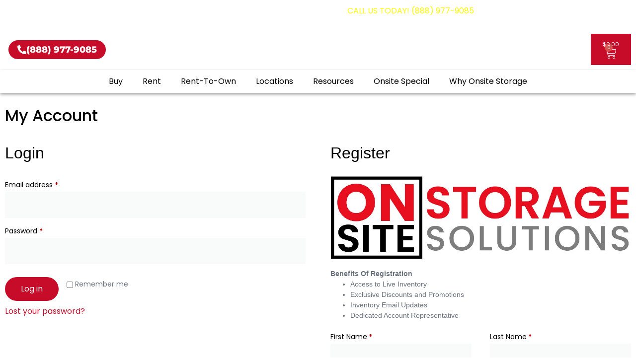

--- FILE ---
content_type: text/html; charset=UTF-8
request_url: https://onsitestorage.com/my-account/
body_size: 46433
content:
<!doctype html>
<html lang="en-US">
<head>
<meta name="viewport" content="width=device-width, initial-scale=1.0">
<meta charset="UTF-8">
<meta name='robots' content='noindex, follow' />
<meta property="og:locale" content="en_US" />
<meta property="og:type" content="article" />
<meta property="og:title" content="My account - OnsiteStorage" />
<meta property="og:description" content="My Account Login Email address&nbsp;*Required Password&nbsp;*Required Remember me Log in Lost your password? Register Benefits Of Registration Access to Live Inventory Exclusive Discounts and Promotions Inventory Email Updates Dedicated Account Representative First Name * Last Name * Contact Number * Company Name Email address&nbsp;*Required Password&nbsp;*Required Confirm password * I&rsquo;ve read and accept the terms &amp; [&hellip;]" />
<meta property="og:url" content="https://onsitestorage.com/my-account/" />
<meta property="og:site_name" content="OnsiteStorage" />
<meta property="article:publisher" content="https://www.facebook.com/OnsiteStorageSolutions/" />
<meta property="article:modified_time" content="2024-03-03T11:42:22+00:00" />
<meta name="twitter:card" content="summary_large_image" />
<meta name="generator" content="WordPress 6.9" />
<meta name="generator" content="WooCommerce 10.4.3" />
<meta name="ti-site-data" content="[base64]" />
<meta name="generator" content="Elementor 3.34.1; features: additional_custom_breakpoints; settings: css_print_method-external, google_font-enabled, font_display-auto">
<meta name="theme-color" content="#FFFFFF">
<meta name="msapplication-TileImage" content="https://onsite-cdn.sfo3.cdn.digitaloceanspaces.com/wp-content/uploads/2021/11/27100840/cropped-cropped-OSS-Logo-270x270.jpg" />
<meta name="google-site-verification" content="MiN4PJOfc2016bzuHs8_IckA86cSwzlMBEbZTc2XWWY" />
<meta name="google-site-verification" content="59WM8VCznfigmB982XQ_GHURbVwfVAoGrvbraH7PGwM" />



<script id="bv-lazyload-images" data-cfasync="false" bv-exclude="true">var __defProp=Object.defineProperty;var __name=(target,value)=>__defProp(target,"name",{value,configurable:!0});var bv_lazyload_event_listener="load",bv_lazyload_events=["mousemove","click","keydown","wheel","touchmove","touchend"],bv_use_srcset_attr=!1,bv_style_observer,img_observer,picture_lazy_observer;bv_lazyload_event_listener=="load"?window.addEventListener("load",event=>{handle_lazyload_images()}):bv_lazyload_event_listener=="readystatechange"&&document.addEventListener("readystatechange",event=>{document.readyState==="interactive"&&handle_lazyload_images()});function add_lazyload_image_event_listeners(handle_lazyload_images2){bv_lazyload_events.forEach(function(event){document.addEventListener(event,handle_lazyload_images2,!0)})}__name(add_lazyload_image_event_listeners,"add_lazyload_image_event_listeners");function remove_lazyload_image_event_listeners(){bv_lazyload_events.forEach(function(event){document.removeEventListener(event,handle_lazyload_images,!0)})}__name(remove_lazyload_image_event_listeners,"remove_lazyload_image_event_listeners");function bv_replace_lazyloaded_image_url(element2){let src_value=element2.getAttribute("bv-data-src"),srcset_value=element2.getAttribute("bv-data-srcset"),currentSrc=element2.getAttribute("src");currentSrc&&currentSrc.startsWith("data:image/svg+xml")&&(bv_use_srcset_attr&&srcset_value&&element2.setAttribute("srcset",srcset_value),src_value&&element2.setAttribute("src",src_value))}__name(bv_replace_lazyloaded_image_url,"bv_replace_lazyloaded_image_url");function bv_replace_inline_style_image_url(element2){let bv_style_attr=element2.getAttribute("bv-data-style");if(console.log(bv_style_attr),bv_style_attr){let currentStyles=element2.getAttribute("style")||"",newStyle=currentStyles+(currentStyles?";":"")+bv_style_attr;element2.setAttribute("style",newStyle)}else console.log("BV_STYLE_ATTRIBUTE_NOT_FOUND : "+entry)}__name(bv_replace_inline_style_image_url,"bv_replace_inline_style_image_url");function handleLazyloadImages(entries){entries.map(entry2=>{entry2.isIntersecting&&(bv_replace_lazyloaded_image_url(entry2.target),img_observer.unobserve(entry2.target))})}__name(handleLazyloadImages,"handleLazyloadImages");function handleOnscreenInlineStyleImages(entries){entries.map(entry2=>{entry2.isIntersecting&&(bv_replace_inline_style_image_url(entry2.target),bv_style_observer.unobserve(entry2.target))})}__name(handleOnscreenInlineStyleImages,"handleOnscreenInlineStyleImages");function handlePictureTags(entries){entries.map(entry2=>{entry2.isIntersecting&&(bv_replace_picture_tag_url(entry2.target),picture_lazy_observer.unobserve(entry2.target))})}__name(handlePictureTags,"handlePictureTags");function bv_replace_picture_tag_url(element2){const child_elements=element2.children;for(let i=0;i<child_elements.length;i++){let child_elem=child_elements[i],_srcset=child_elem.getAttribute("bv-data-srcset"),_src=child_elem.getAttribute("bv-data-src");_srcset&&child_elem.setAttribute("srcset",_srcset),_src&&child_elem.setAttribute("src",_src),bv_replace_picture_tag_url(child_elem)}}__name(bv_replace_picture_tag_url,"bv_replace_picture_tag_url"),"IntersectionObserver"in window&&(bv_style_observer=new IntersectionObserver(handleOnscreenInlineStyleImages),img_observer=new IntersectionObserver(handleLazyloadImages),picture_lazy_observer=new IntersectionObserver(handlePictureTags));function handle_lazyload_images(){"IntersectionObserver"in window?(document.querySelectorAll(".bv-lazyload-bg-style").forEach(target_element=>{bv_style_observer.observe(target_element)}),document.querySelectorAll(".bv-lazyload-tag-img").forEach(img_element=>{img_observer.observe(img_element)}),document.querySelectorAll(".bv-lazyload-picture").forEach(picture_element=>{picture_lazy_observer.observe(picture_element)})):(document.querySelectorAll(".bv-lazyload-bg-style").forEach(target_element=>{bv_replace_inline_style_image_url(target_element)}),document.querySelectorAll(".bv-lazyload-tag-img").forEach(target_element=>{bv_replace_lazyloaded_image_url(target_element)}),document.querySelectorAll(".bv-lazyload-picture").forEach(picture_element=>{bv_replace_picture_tag_url(element)}))}__name(handle_lazyload_images,"handle_lazyload_images");
</script>

<script id="bv-dl-scripts-list" data-cfasync="false" bv-exclude="true">
var scriptAttrs = [{"attrs":{"data-cfasync":false,"data-pagespeed-no-defer":"","defer":true,"bv_inline_delayed":true,"type":"text\/javascript","async":false},"bv_unique_id":"aqZ1YzxgZIcFc7zs3P3g","reference":0},{"attrs":{"src":"https:\/\/ajax.googleapis.com\/ajax\/libs\/jquery\/3.7.1\/jquery.min.js","id":"jquery-js","defer":true,"data-cfasync":false,"async":false,"bv_inline_delayed":false},"bv_unique_id":"vuRclFGLNMOnF5BOMq3Q","reference":1},{"attrs":{"id":"frontjs-js-extra","defer":true,"data-cfasync":false,"bv_inline_delayed":true,"type":"text\/javascript","async":false},"bv_unique_id":"E0hjvrpGdB5TnpIZR0m2","reference":2},{"attrs":{"src":"https:\/\/onsitestorage.com\/wp-content\/uploads\/al_opt_content\/SCRIPT\/onsitestorage.com\/.\/wp-content\/plugins\/addify-abandoned-cart-recovery\/assets\/js\/696c138146fa5cd39aeb9650\/696c138146fa5cd39aeb9650-f2e5e2f3547658e6c3e77875eb06d242_front.js?ver=1.0.0","id":"frontjs-js","defer":true,"data-cfasync":false,"async":false,"bv_inline_delayed":false},"bv_unique_id":"6piC6lhaktUguqXp6de2","reference":3},{"attrs":{"src":"https:\/\/code.jquery.com\/ui\/1.13.2\/jquery-ui.js?ver=1","id":"jquery-ui-js","defer":true,"data-cfasync":false,"async":false,"bv_inline_delayed":false},"bv_unique_id":"rcHy0EgjvKTeWA7YXBFt","reference":4},{"attrs":{"src":"https:\/\/onsitestorage.com\/wp-content\/uploads\/al_opt_content\/SCRIPT\/onsitestorage.com\/.\/wp-content\/plugins\/onsite-review-product\/\/js\/696c138146fa5cd39aeb9650\/696c138146fa5cd39aeb9650-6b7d607b68baa47f4d6e7cd3d3c058a8_script.js?ver=20260117105631","id":"onsite-script-review-product-js","defer":true,"data-cfasync":false,"async":false,"bv_inline_delayed":false},"bv_unique_id":"ABDam31XY13zjQXxlrFp","reference":5},{"attrs":{"src":"https:\/\/onsitestorage.com\/wp-content\/uploads\/al_opt_content\/SCRIPT\/onsitestorage.com\/.\/wp-content\/plugins\/onsite-storage-sorting\/696c138146fa5cd39aeb9650\/696c138146fa5cd39aeb9650-5cbb6f83458a0a5a47360865ef9afef5_onsite-script-dropdown.js?ver=364","id":"onsite-script-dropdown-js","defer":true,"data-cfasync":false,"async":false,"bv_inline_delayed":false},"bv_unique_id":"2ZHbALKXZU2b144zcdRO","reference":6},{"attrs":{"src":"https:\/\/onsitestorage.com\/wp-content\/uploads\/al_opt_content\/SCRIPT\/onsitestorage.com\/.\/wp-content\/plugins\/onsite-storage-sorting\/696c138146fa5cd39aeb9650\/696c138146fa5cd39aeb9650-05b92f5c770e4e4125d6b14c6c4eea96_onsite-main-script.js?ver=944","id":"onsite-main-script-js","defer":true,"data-cfasync":false,"async":false,"bv_inline_delayed":false},"bv_unique_id":"MR2K24GsLip3loAEenTZ","reference":7},{"attrs":{"src":"https:\/\/onsitestorage.com\/wp-content\/uploads\/al_opt_content\/SCRIPT\/onsitestorage.com\/.\/wp-content\/plugins\/onsite-storage-sorting\/696c138146fa5cd39aeb9650\/696c138146fa5cd39aeb9650-0ece54909445dcb69b4a42b3da152221_onsite-script-dropdown_sort.js?ver=503","id":"onsite-script-dropdown-sort-js","defer":true,"data-cfasync":false,"async":false,"bv_inline_delayed":false},"bv_unique_id":"JNR5YVLQIev3Mm4Vybrg","reference":8},{"attrs":{"src":"https:\/\/onsitestorage.com\/wp-content\/uploads\/al_opt_content\/SCRIPT\/onsitestorage.com\/.\/wp-content\/plugins\/woocommerce\/assets\/js\/jquery-blockui\/696c138146fa5cd39aeb9650\/696c138146fa5cd39aeb9650-ef56117d1bb5cc41aa6bd127a49c7640_jquery.blockUI.min.js?ver=2.7.0-wc.10.4.3","id":"wc-jquery-blockui-js","data-wp-strategy":"defer","defer":true,"data-cfasync":false,"async":false,"bv_inline_delayed":false},"bv_unique_id":"mW606M210RfNltufBu6H","reference":11},{"attrs":{"id":"wc-add-to-cart-js-extra","defer":true,"data-cfasync":false,"bv_inline_delayed":true,"type":"text\/javascript","async":false},"bv_unique_id":"adZl6CZfd7Tv67gDqTME","reference":12},{"attrs":{"id":"zxcvbn-async-js-extra","defer":true,"data-cfasync":false,"async":false,"bv_inline_delayed":true},"bv_unique_id":"H4XqF61njCwT5T8PX4ju","reference":15},{"attrs":{"src":"https:\/\/onsitestorage.com\/wp-includes\/js\/zxcvbn-async.min.js?ver=1.0","id":"zxcvbn-async-js","defer":true,"data-cfasync":false,"async":false,"bv_inline_delayed":false},"bv_unique_id":"GAVgK4ZRZpwWECld4qqg","reference":16},{"attrs":{"src":"https:\/\/onsitestorage.com\/wp-content\/uploads\/al_opt_content\/SCRIPT\/onsitestorage.com\/.\/wp-includes\/js\/dist\/696c138146fa5cd39aeb9650\/696c138146fa5cd39aeb9650-90e932bd9e62583fc494c00498cfe7f5_hooks.min.js?ver=dd5603f07f9220ed27f1","id":"wp-hooks-js","defer":true,"data-cfasync":false,"async":false,"bv_inline_delayed":false},"bv_unique_id":"V7SyJv5GOhhe38IolJhV","reference":17},{"attrs":{"src":"https:\/\/onsitestorage.com\/wp-content\/uploads\/al_opt_content\/SCRIPT\/onsitestorage.com\/.\/wp-includes\/js\/dist\/696c138146fa5cd39aeb9650\/696c138146fa5cd39aeb9650-3a5838d1182eb0b11f5a58bfe26e2529_i18n.min.js?ver=c26c3dc7bed366793375","id":"wp-i18n-js","defer":true,"data-cfasync":false,"async":false,"bv_inline_delayed":false},"bv_unique_id":"KUO6tPfAcawG3xCIAshT","reference":18},{"attrs":{"id":"wp-i18n-js-after","defer":true,"data-cfasync":false,"bv_inline_delayed":true,"type":"text\/javascript","async":false},"bv_unique_id":"nxS8ABVUoOVLkEyANBK2","reference":19},{"attrs":{"id":"password-strength-meter-js-extra","defer":true,"data-cfasync":false,"async":false,"bv_inline_delayed":true},"bv_unique_id":"nlwlF6BbvJX4QICwm616","reference":20},{"attrs":{"src":"https:\/\/onsitestorage.com\/wp-admin\/js\/password-strength-meter.min.js?ver=6.9","id":"password-strength-meter-js","defer":true,"data-cfasync":false,"async":false,"bv_inline_delayed":false},"bv_unique_id":"viNMXz3cVe5m2ceojb5X","reference":21},{"attrs":{"id":"wc-password-strength-meter-js-extra","defer":true,"data-cfasync":false,"async":false,"bv_inline_delayed":true},"bv_unique_id":"BedGTlkOlyGj5MUYmo1S","reference":22},{"attrs":{"id":"woocommerce-js-extra","defer":true,"data-cfasync":false,"bv_inline_delayed":true,"type":"text\/javascript","async":false},"bv_unique_id":"gCLrttXf69NZS0aT4aJJ","reference":26},{"attrs":{"src":"https:\/\/onsitestorage.com\/wp-content\/uploads\/al_opt_content\/SCRIPT\/onsitestorage.com\/.\/wp-content\/themes\/oss-child\/BuyPageTemplate\/js\/696c138146fa5cd39aeb9650\/696c138146fa5cd39aeb9650-f3d8fdf4f633ac7535a144e88bb37744_onsite-buy-page.js?ver=6.9","id":"onsite-buy-page-script-js","defer":true,"data-cfasync":false,"async":false,"bv_inline_delayed":false},"bv_unique_id":"2JibY4ZPWuzG8zEAt2nr","reference":28},{"attrs":{"src":"https:\/\/onsitestorage.com\/wp-content\/uploads\/al_opt_content\/SCRIPT\/onsitestorage.com\/.\/wp-content\/plugins\/elementor\/assets\/lib\/font-awesome\/js\/696c138146fa5cd39aeb9650\/696c138146fa5cd39aeb9650-ef17c8ffc514d7418b4bec001b8473fb_v4-shims.min.js?ver=3.34.1","id":"font-awesome-4-shim-js","defer":true,"data-cfasync":false,"async":false,"bv_inline_delayed":false},"bv_unique_id":"1vdGP3JpSCoJBQU46vzC","reference":29},{"attrs":{"id":"ecs_ajax_load-js-extra","defer":true,"data-cfasync":false,"async":false,"bv_inline_delayed":true},"bv_unique_id":"hJsFMqIj2juFrMRzqnTj","reference":30},{"attrs":{"src":"https:\/\/onsitestorage.com\/wp-content\/uploads\/al_opt_content\/SCRIPT\/onsitestorage.com\/.\/wp-content\/plugins\/ele-custom-skin\/assets\/js\/696c138146fa5cd39aeb9650\/696c138146fa5cd39aeb9650-6a414b257267a883c6dd13b3c66b8596_ecs_ajax_pagination.js?ver=3.1.9","id":"ecs_ajax_load-js","defer":true,"data-cfasync":false,"async":false,"bv_inline_delayed":false},"bv_unique_id":"aLHttyGmULem8eM9GRiP","reference":31},{"attrs":{"id":"wp-review-slider-pro_plublic-min-js-extra","defer":true,"data-cfasync":false,"bv_inline_delayed":true,"type":"text\/javascript","async":false},"bv_unique_id":"pJwGR5Ds8gwQBSd8KsBa","reference":32},{"attrs":{"src":"https:\/\/onsitestorage.com\/wp-content\/uploads\/al_opt_content\/SCRIPT\/onsitestorage.com\/.\/wp-content\/plugins\/wp-review-slider-pro\/public\/js\/696c138146fa5cd39aeb9650\/696c138146fa5cd39aeb9650-daf49593d445dfa6e4cf81ce87fc13f9_wprev-public.min.js?ver=12.3.4_1","id":"wp-review-slider-pro_plublic-min-js","defer":true,"data-cfasync":false,"async":false,"bv_inline_delayed":false},"bv_unique_id":"NBqdH9nPHIWN7ER89iK5","reference":33},{"attrs":{"src":"https:\/\/onsitestorage.com\/wp-content\/uploads\/al_opt_content\/SCRIPT\/onsitestorage.com\/.\/wp-content\/plugins\/ele-custom-skin\/assets\/js\/696c138146fa5cd39aeb9650\/696c138146fa5cd39aeb9650-447712f49ef92d24eda0381882e5f00b_ecs.js?ver=3.1.9","id":"ecs-script-js","defer":true,"data-cfasync":false,"async":false,"bv_inline_delayed":false},"bv_unique_id":"Rq43FVoB0qQrDBMx6iho","reference":34},{"attrs":{"defer":true,"data-cfasync":false,"bv_inline_delayed":true,"type":"text\/javascript","async":false},"bv_unique_id":"3pc039SEjgzrX7fAk5vX","reference":35},{"attrs":{"data-pagespeed-no-defer":"","defer":true,"data-cfasync":false,"async":false,"bv_inline_delayed":true},"bv_unique_id":"kCcW58U6kebetnOvRc6h","reference":36},{"attrs":{"data-cfasync":false,"data-pagespeed-no-defer":"","defer":true,"bv_inline_delayed":true,"type":"text\/javascript","async":false},"bv_unique_id":"8eCnlfim3B9hmMW6qWBa","reference":37},{"attrs":{"src":"https:\/\/ajax.googleapis.com\/ajax\/libs\/jquery\/3.6.0\/jquery.min.js","defer":true,"data-cfasync":false,"async":false,"bv_inline_delayed":false},"bv_unique_id":"CQDCodbD58yw2xs7ITVR","reference":38},{"attrs":{"defer":true,"data-cfasync":false,"bv_inline_delayed":true,"type":"text\/javascript","async":false},"bv_unique_id":"iVmRpxdnILUChMI5wi1V","reference":39},{"attrs":{"defer":true,"data-cfasync":false,"bv_inline_delayed":true,"type":"text\/javascript","async":false},"bv_unique_id":"IBTiyoJ8oDhYvN40LToD","reference":40},{"attrs":{"src":"https:\/\/pagead2.googlesyndication.com\/pagead\/js\/adsbygoogle.js?client=ca-pub-8264984848299212","crossorigin":"anonymous","defer":true,"data-cfasync":false,"async":false,"bv_inline_delayed":false},"bv_unique_id":"pHnEakKX4wU3xShewHRl","reference":41},{"attrs":{"type":"text\/javascript","defer":true,"data-cfasync":false,"bv_inline_delayed":true,"async":false},"bv_unique_id":"YQU5yGIgM4JvYskUKiNf","reference":42},{"attrs":{"id":"accordion-fixed","class":"accordion-fixed","defer":true,"data-cfasync":false,"bv_inline_delayed":true,"type":"text\/javascript","async":false},"bv_unique_id":"88m1URpBjuy001RPZPzb","reference":43},{"attrs":{"defer":true,"data-cfasync":false,"bv_inline_delayed":true,"type":"text\/javascript","async":false},"bv_unique_id":"awcaW0LZ8M5awKfV5Mea","reference":44},{"attrs":{"type":"text\/javascript","id":"zsiqchat","defer":true,"data-cfasync":false,"bv_inline_delayed":true,"async":false},"bv_unique_id":"eIo4ogomx4q5e493T0vv","reference":45},{"attrs":{"defer":true,"data-cfasync":false,"bv_inline_delayed":true,"type":"text\/javascript","async":false},"bv_unique_id":"LaVkzdPdxerSNRStD1cf","reference":46},{"attrs":{"defer":true,"data-cfasync":false,"bv_inline_delayed":true,"type":"text\/javascript","async":false},"bv_unique_id":"yLGZiBiL12J3CuxhwY4r","reference":47},{"attrs":{"defer":true,"data-cfasync":false,"bv_inline_delayed":true,"type":"text\/javascript","async":false},"bv_unique_id":"zZOQEhfZ4KOI7gAuHuR1","reference":48},{"attrs":{"defer":true,"data-cfasync":false,"bv_inline_delayed":true,"type":"text\/javascript","async":false},"bv_unique_id":"tHPUJV1n35V6DRlsPJ7K","reference":49},{"attrs":{"src":"https:\/\/onsitestorage.com\/wp-content\/uploads\/al_opt_content\/SCRIPT\/onsitestorage.com\/.\/wp-content\/plugins\/onsite-agile-store-locator\/\/script\/696c138146fa5cd39aeb9650\/696c138146fa5cd39aeb9650-c88edb594c410854b6788cd4b02a8d8c_onsite-script-loader-v2.js?ver=1","id":"onsite-agile-store-locator-script-v2-js","defer":true,"data-cfasync":false,"async":false,"bv_inline_delayed":false},"bv_unique_id":"osRTcP6GP6Yi20cNA9TZ","reference":50},{"attrs":{"src":"https:\/\/onsitestorage.com\/wp-content\/uploads\/al_opt_content\/SCRIPT\/onsitestorage.com\/.\/wp-content\/plugins\/onsite-custom-checkout\/\/assets\/js\/696c138146fa5cd39aeb9650\/696c138146fa5cd39aeb9650-f130aa5181e50ea858ec72051fd9c477_cart-checkout.js?ver=20260117225631","id":"oss-script-cart-checkout-js","defer":true,"data-cfasync":false,"async":false,"bv_inline_delayed":false},"bv_unique_id":"L0LHp23Nhj7aABoWMaWy","reference":51},{"attrs":{"src":"https:\/\/cdn.jsdelivr.net\/npm\/sweetalert2@11","id":"wc-swal-js","defer":true,"data-cfasync":false,"async":false,"bv_inline_delayed":false},"bv_unique_id":"zlpMvcc1YjF06j7u7Gpv","reference":52},{"attrs":{"id":"lcm-script-js-extra","defer":true,"data-cfasync":false,"bv_inline_delayed":true,"type":"text\/javascript","async":false},"bv_unique_id":"Nl8jG4tpjvGHeWKf6ZEa","reference":53},{"attrs":{"src":"https:\/\/onsitestorage.com\/wp-content\/uploads\/al_opt_content\/SCRIPT\/onsitestorage.com\/.\/wp-content\/plugins\/oss-allow-location\/assets\/js\/696c138146fa5cd39aeb9650\/696c138146fa5cd39aeb9650-89890465bddcd9a7c6abbc86ebdad016_script.js?ver=1768690591","id":"lcm-script-js","defer":true,"data-cfasync":false,"async":false,"bv_inline_delayed":false},"bv_unique_id":"SMdmsSmws019spdcEgEH","reference":54},{"attrs":{"src":"https:\/\/onsitestorage.com\/wp-content\/uploads\/al_opt_content\/SCRIPT\/onsitestorage.com\/.\/wp-content\/plugins\/duracelltomi-google-tag-manager\/dist\/js\/696c138146fa5cd39aeb9650\/696c138146fa5cd39aeb9650-002330496115420568399c2a9a68b905_gtm4wp-ecommerce-generic.js?ver=1.22.3","id":"gtm4wp-ecommerce-generic-js","defer":true,"data-cfasync":false,"async":false,"bv_inline_delayed":false},"bv_unique_id":"iYFZBa5ggalCFjbRy518","reference":55},{"attrs":{"src":"https:\/\/onsitestorage.com\/wp-content\/uploads\/al_opt_content\/SCRIPT\/onsitestorage.com\/.\/wp-content\/plugins\/duracelltomi-google-tag-manager\/dist\/js\/696c138146fa5cd39aeb9650\/696c138146fa5cd39aeb9650-314ff687599d27fc31c27bbf814372b1_gtm4wp-woocommerce.js?ver=1.22.3","id":"gtm4wp-woocommerce-js","defer":true,"data-cfasync":false,"async":false,"bv_inline_delayed":false},"bv_unique_id":"L1kY5FaNEumet6QNmcMf","reference":56},{"attrs":{"src":"https:\/\/onsitestorage.com\/wp-content\/uploads\/al_opt_content\/SCRIPT\/onsitestorage.com\/.\/wp-includes\/js\/696c138146fa5cd39aeb9650\/696c138146fa5cd39aeb9650-dadb3f410026822807858737cbc7b64c_underscore.min.js?ver=1.13.7","id":"underscore-js","defer":true,"data-cfasync":false,"async":false,"bv_inline_delayed":false},"bv_unique_id":"iVUqiCvn49EpERc2WmS8","reference":57},{"attrs":{"id":"wp-util-js-extra","defer":true,"data-cfasync":false,"bv_inline_delayed":true,"type":"text\/javascript","async":false},"bv_unique_id":"Lge31Twjim9VopWbp1I1","reference":58},{"attrs":{"src":"https:\/\/onsitestorage.com\/wp-content\/uploads\/al_opt_content\/SCRIPT\/onsitestorage.com\/.\/wp-includes\/js\/696c138146fa5cd39aeb9650\/696c138146fa5cd39aeb9650-19d386c9004e54941c1cc61d357efa5d_wp-util.min.js?ver=6.9","id":"wp-util-js","defer":true,"data-cfasync":false,"async":false,"bv_inline_delayed":false},"bv_unique_id":"3yyGkOiPzXiz32giuee2","reference":59},{"attrs":{"id":"wp-api-request-js-extra","defer":true,"data-cfasync":false,"bv_inline_delayed":true,"type":"text\/javascript","async":false},"bv_unique_id":"CZ5EBW2SQi7excvVy7vE","reference":60},{"attrs":{"src":"https:\/\/onsitestorage.com\/wp-content\/uploads\/al_opt_content\/SCRIPT\/onsitestorage.com\/.\/wp-includes\/js\/696c138146fa5cd39aeb9650\/696c138146fa5cd39aeb9650-e40e89bb5b27a17c222921c3b422fb70_api-request.min.js?ver=6.9","id":"wp-api-request-js","defer":true,"data-cfasync":false,"async":false,"bv_inline_delayed":false},"bv_unique_id":"h1WAikD0lNVvHFkBCXYB","reference":61},{"attrs":{"src":"https:\/\/onsitestorage.com\/wp-content\/uploads\/al_opt_content\/SCRIPT\/onsitestorage.com\/.\/wp-includes\/js\/dist\/696c138146fa5cd39aeb9650\/696c138146fa5cd39aeb9650-ffe8bdb3ec54f993c7e9baee9d1ed9a3_url.min.js?ver=9e178c9516d1222dc834","id":"wp-url-js","defer":true,"data-cfasync":false,"async":false,"bv_inline_delayed":false},"bv_unique_id":"KMQwsnuTAUv8wZTLcJgx","reference":62},{"attrs":{"src":"https:\/\/onsitestorage.com\/wp-content\/uploads\/al_opt_content\/SCRIPT\/onsitestorage.com\/.\/wp-includes\/js\/dist\/696c138146fa5cd39aeb9650\/696c138146fa5cd39aeb9650-11287ad1edffec6fd95526dfcdb9f723_api-fetch.min.js?ver=3a4d9af2b423048b0dee","id":"wp-api-fetch-js","defer":true,"data-cfasync":false,"async":false,"bv_inline_delayed":false},"bv_unique_id":"PDYhlmYdBU5eTyxQLad1","reference":63},{"attrs":{"id":"wp-api-fetch-js-after","defer":true,"data-cfasync":false,"bv_inline_delayed":true,"type":"text\/javascript","async":false},"bv_unique_id":"Bw4x9z8plV8eJOtiWUl8","reference":64},{"attrs":{"src":"https:\/\/onsitestorage.com\/wp-content\/uploads\/al_opt_content\/SCRIPT\/onsitestorage.com\/.\/wp-includes\/js\/dist\/vendor\/696c138146fa5cd39aeb9650\/696c138146fa5cd39aeb9650-291fa442589607e5f12eed1f9d250511_wp-polyfill.min.js?ver=3.15.0","id":"wp-polyfill-js","defer":true,"data-cfasync":false,"async":false,"bv_inline_delayed":false},"bv_unique_id":"fIOAYzUj4IKbDm5mG3ry","reference":65},{"attrs":{"id":"woo-variation-swatches-js-extra","defer":true,"data-cfasync":false,"bv_inline_delayed":true,"type":"text\/javascript","async":false},"bv_unique_id":"bsxW6ySGMQeDrxCboBZo","reference":66},{"attrs":{"src":"https:\/\/onsitestorage.com\/wp-content\/uploads\/al_opt_content\/SCRIPT\/onsitestorage.com\/.\/wp-content\/plugins\/woo-variation-swatches\/assets\/js\/696c138146fa5cd39aeb9650\/696c138146fa5cd39aeb9650-7c9202d61cc00180acee3ce0c63a949b_frontend.min.js?ver=1763440198","id":"woo-variation-swatches-js","defer":true,"data-cfasync":false,"async":false,"bv_inline_delayed":false},"bv_unique_id":"WgllxKXNSWiYaYFI10WF","reference":67},{"attrs":{"src":"https:\/\/onsitestorage.com\/wp-content\/uploads\/al_opt_content\/SCRIPT\/onsitestorage.com\/.\/wp-content\/themes\/oss-child\/js\/696c138146fa5cd39aeb9650\/696c138146fa5cd39aeb9650-6fc98207e7b85725ee5724573633ae77_oss-custom.js?ver=20260117225631","id":"oss-custom-script-js","defer":true,"data-cfasync":false,"async":false,"bv_inline_delayed":false},"bv_unique_id":"XG9qc8UO938ZyPN3BMxA","reference":68},{"attrs":{"src":"https:\/\/onsitestorage.com\/wp-content\/uploads\/al_opt_content\/SCRIPT\/onsitestorage.com\/.\/wp-content\/themes\/hello-elementor\/assets\/js\/696c138146fa5cd39aeb9650\/696c138146fa5cd39aeb9650-a1e87433534214c42bc5e80a6d96f9f9_hello-frontend.js?ver=3.4.4","id":"hello-theme-frontend-js","defer":true,"data-cfasync":false,"async":false,"bv_inline_delayed":false},"bv_unique_id":"csZQhEDdLpVjVjdIk90l","reference":69},{"attrs":{"src":"https:\/\/onsitestorage.com\/wp-content\/uploads\/al_opt_content\/SCRIPT\/onsitestorage.com\/.\/wp-content\/plugins\/elementor\/assets\/js\/696c138146fa5cd39aeb9650\/696c138146fa5cd39aeb9650-8677d8dfcc987f7d42b832b5ec35587d_webpack.runtime.min.js?ver=3.34.1","id":"elementor-webpack-runtime-js","defer":true,"data-cfasync":false,"async":false,"bv_inline_delayed":false},"bv_unique_id":"6j8qpAoDauJjp210FIzx","reference":70},{"attrs":{"src":"https:\/\/onsitestorage.com\/wp-content\/uploads\/al_opt_content\/SCRIPT\/onsitestorage.com\/.\/wp-content\/plugins\/elementor\/assets\/js\/696c138146fa5cd39aeb9650\/696c138146fa5cd39aeb9650-1d697c830fda7e947b4efb6e83162396_frontend-modules.min.js?ver=3.34.1","id":"elementor-frontend-modules-js","defer":true,"data-cfasync":false,"async":false,"bv_inline_delayed":false},"bv_unique_id":"9JDDxHivji6Y9pe7ww8K","reference":71},{"attrs":{"src":"https:\/\/onsitestorage.com\/wp-content\/uploads\/al_opt_content\/SCRIPT\/onsitestorage.com\/.\/wp-includes\/js\/jquery\/ui\/696c138146fa5cd39aeb9650\/696c138146fa5cd39aeb9650-da215ae12b95b3aeeb2047667016c7f8_core.min.js?ver=1.13.3","id":"jquery-ui-core-js","defer":true,"data-cfasync":false,"async":false,"bv_inline_delayed":false},"bv_unique_id":"Kt2oDoe9hPHxHnfaostg","reference":72},{"attrs":{"id":"elementor-frontend-js-before","defer":true,"data-cfasync":false,"bv_inline_delayed":true,"type":"text\/javascript","async":false},"bv_unique_id":"Ny0aFZDUwqQksW2vvyU2","reference":73},{"attrs":{"src":"https:\/\/onsitestorage.com\/wp-content\/uploads\/al_opt_content\/SCRIPT\/onsitestorage.com\/.\/wp-content\/plugins\/elementor\/assets\/js\/696c138146fa5cd39aeb9650\/696c138146fa5cd39aeb9650-ceb183b138eac316a5cb0741ec23696a_frontend.min.js?ver=3.34.1","id":"elementor-frontend-js","defer":true,"data-cfasync":false,"async":false,"bv_inline_delayed":false},"bv_unique_id":"MvhNBIJalKswWPtGJVbM","reference":74},{"attrs":{"src":"https:\/\/onsitestorage.com\/wp-content\/uploads\/al_opt_content\/SCRIPT\/onsitestorage.com\/.\/wp-content\/plugins\/elementor\/assets\/lib\/swiper\/v8\/696c138146fa5cd39aeb9650\/696c138146fa5cd39aeb9650-83e9b29f0086bba50d653f1cb8dedc3c_swiper.min.js?ver=8.4.5","id":"swiper-js","defer":true,"data-cfasync":false,"async":false,"bv_inline_delayed":false},"bv_unique_id":"w4bDe22eFYHqqy9I2WUN","reference":75},{"attrs":{"src":"https:\/\/onsitestorage.com\/wp-content\/uploads\/al_opt_content\/SCRIPT\/onsitestorage.com\/.\/wp-content\/plugins\/elementor-pro\/assets\/lib\/smartmenus\/696c138146fa5cd39aeb9650\/696c138146fa5cd39aeb9650-9e7c898d1649315173db5d2d8730fb75_jquery.smartmenus.min.js?ver=1.2.1","id":"smartmenus-js","defer":true,"data-cfasync":false,"async":false,"bv_inline_delayed":false},"bv_unique_id":"joFQmwSjVgyC5wAQ17L9","reference":76},{"attrs":{"src":"https:\/\/onsitestorage.com\/wp-content\/uploads\/al_opt_content\/SCRIPT\/onsitestorage.com\/.\/wp-content\/plugins\/elementor-pro\/assets\/lib\/sticky\/696c138146fa5cd39aeb9650\/696c138146fa5cd39aeb9650-3e31a0ddb1f910fc672d22e6435b95ed_jquery.sticky.min.js?ver=3.32.2","id":"e-sticky-js","defer":true,"data-cfasync":false,"async":false,"bv_inline_delayed":false},"bv_unique_id":"rIHNzdWdOrPvfr7VtXbZ","reference":77},{"attrs":{"src":"https:\/\/onsitestorage.com\/wp-content\/uploads\/al_opt_content\/SCRIPT\/onsitestorage.com\/.\/wp-content\/plugins\/woocommerce\/assets\/js\/sourcebuster\/696c138146fa5cd39aeb9650\/696c138146fa5cd39aeb9650-fc06080ebf979384eaf92a5f1cd7a50b_sourcebuster.min.js?ver=10.4.3","id":"sourcebuster-js-js","defer":true,"data-cfasync":false,"async":false,"bv_inline_delayed":false},"bv_unique_id":"VcKODh4XBEg9wkhIyYhS","reference":78},{"attrs":{"id":"wc-order-attribution-js-extra","defer":true,"data-cfasync":false,"bv_inline_delayed":true,"type":"text\/javascript","async":false},"bv_unique_id":"J9bNUTDB58dPNAGUFKps","reference":79},{"attrs":{"src":"https:\/\/onsitestorage.com\/wp-content\/uploads\/al_opt_content\/SCRIPT\/onsitestorage.com\/.\/wp-content\/plugins\/woocommerce\/assets\/js\/frontend\/696c138146fa5cd39aeb9650\/696c138146fa5cd39aeb9650-d834f2ad78a2268d6497e08749df5e1a_order-attribution.min.js?ver=10.4.3","id":"wc-order-attribution-js","defer":true,"data-cfasync":false,"async":false,"bv_inline_delayed":false},"bv_unique_id":"193mFWU7Zqg8pociQ0im","reference":80},{"attrs":{"id":"gallery_page_links_override-js-extra","defer":true,"data-cfasync":false,"bv_inline_delayed":true,"type":"text\/javascript","async":false},"bv_unique_id":"s2cjUc4HWEsfThbTrpa1","reference":81},{"attrs":{"src":"https:\/\/onsitestorage.com\/wp-content\/uploads\/al_opt_content\/SCRIPT\/onsitestorage.com\/.\/wp-content\/themes\/oss-child\/js\/696c138146fa5cd39aeb9650\/696c138146fa5cd39aeb9650-2b21631b7a188463abfc88101a96b5e8_gallery-page-links-override.js?ver=20260117225631","id":"gallery_page_links_override-js","defer":true,"data-cfasync":false,"async":false,"bv_inline_delayed":false},"bv_unique_id":"dSvxjHkdmkqd9ZrZft5d","reference":82},{"attrs":{"id":"fifu-image-js-js-extra","defer":true,"data-cfasync":false,"bv_inline_delayed":true,"type":"text\/javascript","async":false},"bv_unique_id":"Mi0voDrcaOA8ylvkiVZ1","reference":83},{"attrs":{"src":"https:\/\/onsitestorage.com\/wp-content\/uploads\/al_opt_content\/SCRIPT\/onsitestorage.com\/.\/wp-content\/plugins\/featured-image-from-url\/includes\/html\/js\/696c138146fa5cd39aeb9650\/696c138146fa5cd39aeb9650-8e6a0c6091397d84348e5fb05d5c7c93_image.js?ver=5.3.2","id":"fifu-image-js-js","defer":true,"data-cfasync":false,"async":false,"bv_inline_delayed":false},"bv_unique_id":"U1MVNnf6UW8kGsohV4Yr","reference":84},{"attrs":{"id":"wc-cart-fragments-js-extra","defer":true,"data-cfasync":false,"bv_inline_delayed":true,"type":"text\/javascript","async":false},"bv_unique_id":"STcjv4BVNxCxBEkEX7Sl","reference":85},{"attrs":{"src":"https:\/\/onsitestorage.com\/wp-content\/uploads\/al_opt_content\/SCRIPT\/onsitestorage.com\/.\/wp-content\/plugins\/elementor-pro\/assets\/js\/696c138146fa5cd39aeb9650\/696c138146fa5cd39aeb9650-bdd515e79fd529e7583fa682eef99f0f_webpack-pro.runtime.min.js?ver=3.32.2","id":"elementor-pro-webpack-runtime-js","defer":true,"data-cfasync":false,"async":false,"bv_inline_delayed":false},"bv_unique_id":"GQCiYnzNxWBXEx7rR1GW","reference":87},{"attrs":{"id":"elementor-pro-frontend-js-before","defer":true,"data-cfasync":false,"bv_inline_delayed":true,"type":"text\/javascript","async":false},"bv_unique_id":"WYm3p3E09ZMeXx4m5iTL","reference":88},{"attrs":{"src":"https:\/\/onsitestorage.com\/wp-content\/uploads\/al_opt_content\/SCRIPT\/onsitestorage.com\/.\/wp-content\/plugins\/elementor-pro\/assets\/js\/696c138146fa5cd39aeb9650\/696c138146fa5cd39aeb9650-f92058c128529d2332f62a15e59a207c_frontend.min.js?ver=3.32.2","id":"elementor-pro-frontend-js","defer":true,"data-cfasync":false,"async":false,"bv_inline_delayed":false},"bv_unique_id":"yO6ySZ0AWnY1D2cOJia1","reference":89},{"attrs":{"src":"https:\/\/onsitestorage.com\/wp-content\/uploads\/al_opt_content\/SCRIPT\/onsitestorage.com\/.\/wp-content\/plugins\/elementor-pro\/assets\/js\/696c138146fa5cd39aeb9650\/696c138146fa5cd39aeb9650-337018bcf0b1df28442e2edcb05bda8f_elements-handlers.min.js?ver=3.32.2","id":"pro-elements-handlers-js","defer":true,"data-cfasync":false,"async":false,"bv_inline_delayed":false},"bv_unique_id":"ShItV8aw1zRyohkbAZH1","reference":90},{"attrs":{"type":"module","defer":true,"data-cfasync":false,"bv_inline_delayed":true,"async":false},"bv_unique_id":"5fH08A0nQfhSCSW756yW","reference":91},{"attrs":{"id":"accordion-fixed","class":"accordion-fixed","defer":true,"data-cfasync":false,"bv_inline_delayed":true,"type":"text\/javascript","async":false},"bv_unique_id":"355NT3KwKtIK9pMNTNsV","reference":92},{"attrs":{"type":"module","defer":true,"data-cfasync":false,"bv_inline_delayed":true,"async":false},"bv_unique_id":"7WWcCtotRf8NL8BAWO34","reference":93},{"attrs":{"src":"\/\/cdnjs.cloudflare.com\/ajax\/libs\/numeral.js\/2.0.6\/numeral.min.js","defer":true,"data-cfasync":false,"async":false,"bv_inline_delayed":false},"bv_unique_id":"c2DrFGrNlpeoQA3wOlvL","reference":94},{"attrs":{"src":"https:\/\/onsitestorage.com\/wp-content\/uploads\/al_opt_content\/SCRIPT\/onsitestorage.com\/.\/wp-content\/themes\/oss-child\/js\/696c138146fa5cd39aeb9650\/696c138146fa5cd39aeb9650-5781fb35b6177416bc495caa3fc40fda_quickview-js.js","defer":true,"data-cfasync":false,"async":false,"bv_inline_delayed":false},"bv_unique_id":"sZtH2GO5oOVUSuZRPNsc","reference":95},{"attrs":{"src":"https:\/\/onsitestorage.com\/wp-content\/uploads\/al_opt_content\/SCRIPT\/onsitestorage.com\/.\/wp-content\/plugins\/recaptcha-woo\/js\/696c138146fa5cd39aeb9650\/696c138146fa5cd39aeb9650-eda6ce2f840082f0e44def99d4ae27b6_rcfwc.js?ver=1.0","id":"rcfwc-js-js","defer":true,"data-wp-strategy":"defer","data-cfasync":false,"async":false,"bv_inline_delayed":false,"is_first_defer_element":true},"bv_unique_id":"9IJ3lrpZjZOFUf7Uy9pJ","reference":9},{"attrs":{"src":"https:\/\/www.google.com\/recaptcha\/api.js?hl=en_US","id":"recaptcha-js","defer":true,"data-wp-strategy":"defer","data-cfasync":false,"async":false,"bv_inline_delayed":false},"bv_unique_id":"W47NGmuOYjpJslALhzk2","reference":10},{"attrs":{"src":"https:\/\/onsitestorage.com\/wp-content\/uploads\/al_opt_content\/SCRIPT\/onsitestorage.com\/.\/wp-content\/plugins\/woocommerce\/assets\/js\/frontend\/696c138146fa5cd39aeb9650\/696c138146fa5cd39aeb9650-d6843fa9b6dfd1cae807f2c375830d09_add-to-cart.min.js?ver=10.4.3","id":"wc-add-to-cart-js","defer":true,"data-wp-strategy":"defer","data-cfasync":false,"async":false,"bv_inline_delayed":false},"bv_unique_id":"BEBiwOjbzJCe9P0jFiHA","reference":13},{"attrs":{"src":"https:\/\/onsitestorage.com\/wp-content\/plugins\/woocommerce\/assets\/js\/selectWoo\/selectWoo.full.min.js?ver=1.0.9-wc.10.4.3","id":"selectWoo-js","data-wp-strategy":"defer","defer":true,"data-cfasync":false,"async":false,"bv_inline_delayed":false},"bv_unique_id":"NmgKidW9a4mS3EfTNjzL","reference":14},{"attrs":{"src":"https:\/\/onsitestorage.com\/wp-content\/plugins\/woocommerce\/assets\/js\/frontend\/password-strength-meter.min.js?ver=10.4.3","id":"wc-password-strength-meter-js","data-wp-strategy":"defer","defer":true,"data-cfasync":false,"async":false,"bv_inline_delayed":false},"bv_unique_id":"NbjsspLg8l1YdIiNS88W","reference":23},{"attrs":{"src":"https:\/\/onsitestorage.com\/wp-content\/plugins\/woocommerce\/assets\/js\/frontend\/account-i18n.min.js?ver=10.4.3","id":"wc-account-i18n-js","data-wp-strategy":"defer","defer":true,"data-cfasync":false,"async":false,"bv_inline_delayed":false},"bv_unique_id":"0B8ePEVcTkFzb1RTdt1X","reference":24},{"attrs":{"src":"https:\/\/onsitestorage.com\/wp-content\/uploads\/al_opt_content\/SCRIPT\/onsitestorage.com\/.\/wp-content\/plugins\/woocommerce\/assets\/js\/js-cookie\/696c138146fa5cd39aeb9650\/696c138146fa5cd39aeb9650-691a1e43450e7cda541a3bd6f10fd5db_js.cookie.min.js?ver=2.1.4-wc.10.4.3","id":"wc-js-cookie-js","defer":true,"data-wp-strategy":"defer","data-cfasync":false,"async":false,"bv_inline_delayed":false},"bv_unique_id":"w15LI1Z2RSEGRTpxOZ30","reference":25},{"attrs":{"src":"https:\/\/onsitestorage.com\/wp-content\/uploads\/al_opt_content\/SCRIPT\/onsitestorage.com\/.\/wp-content\/plugins\/woocommerce\/assets\/js\/frontend\/696c138146fa5cd39aeb9650\/696c138146fa5cd39aeb9650-abf4bb282c65836335fa88b6a680fb5c_woocommerce.min.js?ver=10.4.3","id":"woocommerce-js","defer":true,"data-wp-strategy":"defer","data-cfasync":false,"async":false,"bv_inline_delayed":false},"bv_unique_id":"CQ3uGmnAzpFmOjdvzVSO","reference":27},{"attrs":{"src":"https:\/\/onsitestorage.com\/wp-content\/uploads\/al_opt_content\/SCRIPT\/onsitestorage.com\/.\/wp-content\/plugins\/woocommerce\/assets\/js\/frontend\/696c138146fa5cd39aeb9650\/696c138146fa5cd39aeb9650-ae52867db002b2f95a21b85b3b518a04_cart-fragments.min.js?ver=10.4.3","id":"wc-cart-fragments-js","defer":true,"data-wp-strategy":"defer","data-cfasync":false,"async":false,"bv_inline_delayed":false},"bv_unique_id":"GdGSbOfOWnuXw24ojyyr","reference":86},{"attrs":{"src":"data:text\/javascript;base64, [base64]","id":"bv-trigger-listener","type":"text\/javascript","defer":true,"async":false},"bv_unique_id":"d6fe9c24159ed4a27d224d91c70f8fdc","reference":100000000}];
</script>
<script id="bv-web-worker" type="javascript/worker" data-cfasync="false" bv-exclude="true">var __defProp=Object.defineProperty;var __name=(target,value)=>__defProp(target,"name",{value,configurable:!0});self.onmessage=function(e){var counter=e.data.fetch_urls.length;e.data.fetch_urls.forEach(function(fetch_url){loadUrl(fetch_url,function(){console.log("DONE: "+fetch_url),counter=counter-1,counter===0&&self.postMessage({status:"SUCCESS"})})})};async function loadUrl(fetch_url,callback){try{var request=new Request(fetch_url,{mode:"no-cors",redirect:"follow"});await fetch(request),callback()}catch(fetchError){console.log("Fetch Error loading URL:",fetchError);try{var xhr=new XMLHttpRequest;xhr.onerror=callback,xhr.onload=callback,xhr.responseType="blob",xhr.open("GET",fetch_url,!0),xhr.send()}catch(xhrError){console.log("XHR Error loading URL:",xhrError),callback()}}}__name(loadUrl,"loadUrl");
</script>
<script id="bv-web-worker-handler" data-cfasync="false" bv-exclude="true">var __defProp=Object.defineProperty;var __name=(target,value)=>__defProp(target,"name",{value,configurable:!0});if(typeof scriptAttrs<"u"&&Array.isArray(scriptAttrs)&&scriptAttrs.length>0){const lastElement=scriptAttrs[scriptAttrs.length-1];if(lastElement.attrs&&lastElement.attrs.id==="bv-trigger-listener"){var bv_custom_ready_state_value="loading";Object.defineProperty(document,"readyState",{get:__name(function(){return bv_custom_ready_state_value},"get"),set:__name(function(){},"set")})}}if(typeof scriptAttrs>"u"||!Array.isArray(scriptAttrs))var scriptAttrs=[];if(typeof linkStyleAttrs>"u"||!Array.isArray(linkStyleAttrs))var linkStyleAttrs=[];function isMobileDevice(){return window.innerWidth<=500}__name(isMobileDevice,"isMobileDevice");var js_dom_loaded=!1;document.addEventListener("DOMContentLoaded",()=>{js_dom_loaded=!0});const EVENTS=["mousemove","click","keydown","wheel","touchmove","touchend"];var scriptUrls=[],styleUrls=[],bvEventCalled=!1,workerFinished=!1,functionExec=!1,scriptsInjected=!1,stylesInjected=!1,bv_load_event_fired=!1,autoInjectTimerStarted=!1;const BV_AUTO_INJECT_ENABLED=!0,BV_DESKTOP_AUTO_INJECT_DELAY=1e3,BV_MOBILE_AUTO_INJECT_DELAY=1e4,BV_WORKER_TIMEOUT_DURATION=3e3;scriptAttrs.forEach((scriptAttr,index)=>{scriptAttr.attrs.src&&!scriptAttr.attrs.src.includes("data:text/javascript")&&(scriptUrls[index]=scriptAttr.attrs.src)}),linkStyleAttrs.forEach((linkAttr,index)=>{styleUrls[index]=linkAttr.attrs.href});var fetchUrls=scriptUrls.concat(styleUrls);function addEventListeners(bvEventHandler2){EVENTS.forEach(function(event){document.addEventListener(event,bvEventFired,!0),document.addEventListener(event,bvEventHandler2,!0)})}__name(addEventListeners,"addEventListeners");function removeEventListeners(){EVENTS.forEach(function(event){document.removeEventListener(event,bvEventHandler,!0)})}__name(removeEventListeners,"removeEventListeners");function bvEventFired(){bvEventCalled||(bvEventCalled=!0,workerFinished=!0)}__name(bvEventFired,"bvEventFired");function bvGetElement(attributes,element){Object.keys(attributes).forEach(function(attr){attr==="async"?element.async=attributes[attr]:attr==="innerHTML"?element.innerHTML=atob(attributes[attr]):element.setAttribute(attr,attributes[attr])})}__name(bvGetElement,"bvGetElement");function bvAddElement(attr,element){var attributes=attr.attrs;if(attributes.bv_inline_delayed){let bvScriptId=attr.bv_unique_id,bvScriptElement=document.querySelector("[bv_unique_id='"+bvScriptId+"']");bvScriptElement?(!attributes.innerHTML&&!attributes.src&&bvScriptElement.textContent.trim()!==""&&(attributes.src="data:text/javascript;base64, "+btoa(unescape(encodeURIComponent(bvScriptElement.textContent)))),bvGetElement(attributes,element),bvScriptElement.after(element)):console.log(`Script not found for ${bvScriptId}`)}else{bvGetElement(attributes,element);var templateId=attr.bv_unique_id,targetElement=document.querySelector("[id='"+templateId+"']");targetElement&&targetElement.after(element)}}__name(bvAddElement,"bvAddElement");function injectStyles(){if(stylesInjected){console.log("Styles already injected, skipping");return}stylesInjected=!0,document.querySelectorAll('style[type="bv_inline_delayed_css"], template[id]').forEach(element=>{if(element.tagName.toLowerCase()==="style"){var new_style=document.createElement("style");new_style.type="text/css",new_style.textContent=element.textContent,element.after(new_style),new_style.parentNode?element.remove():console.log("PARENT NODE NOT FOUND")}else if(element.tagName.toLowerCase()==="template"){var templateId=element.id,linkStyleAttr=linkStyleAttrs.find(attr=>attr.bv_unique_id===templateId);if(linkStyleAttr){var link=document.createElement("link");bvAddElement(linkStyleAttr,link),element.parentNode&&element.parentNode.replaceChild(link,element),console.log("EXTERNAL STYLE ADDED")}else console.log(`No linkStyleAttr found for template ID ${templateId}`)}}),linkStyleAttrs.forEach((linkStyleAttr,index)=>{console.log("STYLE ADDED");var element=document.createElement("link");bvAddElement(linkStyleAttr,element)})}__name(injectStyles,"injectStyles");function injectScripts(){if(scriptsInjected){console.log("Scripts already injected, skipping");return}scriptsInjected=!0;let last_script_element;scriptAttrs.forEach((scriptAttr,index)=>{if(bv_custom_ready_state_value==="loading"&&scriptAttr.attrs&&scriptAttr.attrs.is_first_defer_element===!0)if(last_script_element){const readyStateScript=document.createElement("script");readyStateScript.src="data:text/javascript;base64, "+btoa(unescape(encodeURIComponent("bv_custom_ready_state_value = 'interactive';"))),readyStateScript.async=!1,last_script_element.after(readyStateScript)}else bv_custom_ready_state_value="interactive",console.log('Ready state manually set to "interactive"');console.log("JS ADDED");var element=document.createElement("script");last_script_element=element,bvAddElement(scriptAttr,element)})}__name(injectScripts,"injectScripts");function bvEventHandler(){console.log("EVENT FIRED"),js_dom_loaded&&bvEventCalled&&workerFinished&&!functionExec&&(functionExec=!0,injectStyles(),injectScripts(),removeEventListeners())}__name(bvEventHandler,"bvEventHandler");function autoInjectScriptsAfterLoad(){js_dom_loaded&&workerFinished&&!scriptsInjected&&!stylesInjected&&(console.log("Auto-injecting styles and scripts after timer"),injectStyles(),injectScripts())}__name(autoInjectScriptsAfterLoad,"autoInjectScriptsAfterLoad");function startAutoInjectTimer(){if(BV_AUTO_INJECT_ENABLED&&!autoInjectTimerStarted&&bv_load_event_fired&&!bvEventCalled){autoInjectTimerStarted=!0;var delay=isMobileDevice()?BV_MOBILE_AUTO_INJECT_DELAY:BV_DESKTOP_AUTO_INJECT_DELAY;console.log("Starting auto-inject timer with delay: "+delay+"ms"),setTimeout(function(){autoInjectScriptsAfterLoad()},delay)}}__name(startAutoInjectTimer,"startAutoInjectTimer"),addEventListeners(bvEventHandler);var requestObject=window.URL||window.webkitURL,bvWorker=new Worker(requestObject.createObjectURL(new Blob([document.getElementById("bv-web-worker").textContent],{type:"text/javascript"})));bvWorker.onmessage=function(e){e.data.status==="SUCCESS"&&(console.log("WORKER_FINISHED"),workerFinished=!0,bvEventHandler(),startAutoInjectTimer())},addEventListener("load",()=>{bvEventHandler(),bv_call_fetch_urls(),bv_load_event_fired=!0});function bv_call_fetch_urls(){!bv_load_event_fired&&!workerFinished&&(bvWorker.postMessage({fetch_urls:fetchUrls}),bv_initiate_worker_timer())}__name(bv_call_fetch_urls,"bv_call_fetch_urls"),setTimeout(function(){bv_call_fetch_urls()},5e3);function bv_initiate_worker_timer(){setTimeout(function(){workerFinished||(console.log("WORKER_TIMEDOUT"),workerFinished=!0,bvWorker.terminate()),bvEventHandler(),startAutoInjectTimer()},BV_WORKER_TIMEOUT_DURATION)}__name(bv_initiate_worker_timer,"bv_initiate_worker_timer");
</script>



 
 

	
	 	
		
		
    <link href="https://fonts.googleapis.com/css2?family=Anton&display=swap" rel="stylesheet">

	<link rel="shortcut icon" href="https://onsitestorage.com/wp-content/uploads/favicon.ico" />
	


		 

		
		
	
	


<script type="bv_inline_delayed_js" bv_unique_id="aqZ1YzxgZIcFc7zs3P3g" data-cfasync="" data-pagespeed-no-defer="" defer="1" bv_inline_delayed="1" async="">var gtm4wp_datalayer_name = "dataLayer";
	var dataLayer = dataLayer || [];
	const gtm4wp_use_sku_instead = 0;
	const gtm4wp_currency = 'USD';
	const gtm4wp_product_per_impression = 10;
	const gtm4wp_clear_ecommerce = false;
	const gtm4wp_datalayer_max_timeout = 2000;</script>

	
	<title>My account - OnsiteStorage</title>
	<link rel="canonical" href="https://onsitestorage.com/my-account/" />
	
	
	
	
	
	
	
	
	
	<script type="application/ld+json" class="yoast-schema-graph">{"@context":"https://schema.org","@graph":[{"@type":"WebPage","@id":"https://onsitestorage.com/my-account/","url":"https://onsitestorage.com/my-account/","name":"My account - OnsiteStorage","isPartOf":{"@id":"https://onsitestorage.com/#website"},"datePublished":"2021-11-17T09:18:12+00:00","dateModified":"2024-03-03T11:42:22+00:00","breadcrumb":{"@id":"https://onsitestorage.com/my-account/#breadcrumb"},"inLanguage":"en-US","potentialAction":[{"@type":"ReadAction","target":["https://onsitestorage.com/my-account/"]}]},{"@type":"BreadcrumbList","@id":"https://onsitestorage.com/my-account/#breadcrumb","itemListElement":[{"@type":"ListItem","position":1,"name":"Home","item":"https://onsitestorage.com/"},{"@type":"ListItem","position":2,"name":"My account"}]},{"@type":"WebSite","@id":"https://onsitestorage.com/#website","url":"https://onsitestorage.com/","name":"OnsiteStorage","description":"The World’s Leading Shipping Container Wholesaler","publisher":{"@id":"https://onsitestorage.com/#organization"},"potentialAction":[{"@type":"SearchAction","target":{"@type":"EntryPoint","urlTemplate":"https://onsitestorage.com/?s={search_term_string}"},"query-input":{"@type":"PropertyValueSpecification","valueRequired":true,"valueName":"search_term_string"}}],"inLanguage":"en-US"},{"@type":"Organization","@id":"https://onsitestorage.com/#organization","name":"On-Site Storage Solutions","url":"https://onsitestorage.com/","logo":{"@type":"ImageObject","inLanguage":"en-US","@id":"https://onsitestorage.com/#/schema/logo/image/","url":"https://onsite-cdn.sfo3.cdn.digitaloceanspaces.com/wp-content/uploads/2021/11/27100840/cropped-OSS-Logo.jpg","contentUrl":"https://onsite-cdn.sfo3.cdn.digitaloceanspaces.com/wp-content/uploads/2021/11/27100840/cropped-OSS-Logo.jpg","width":1200,"height":331,"caption":"On-Site Storage Solutions"},"image":{"@id":"https://onsitestorage.com/#/schema/logo/image/"},"sameAs":["https://www.facebook.com/OnsiteStorageSolutions/","https://www.instagram.com/onsitestoragesolutions/","https://www.youtube.com/@OnsiteStorageSolutions?themeRefresh=1","https://www.pinterest.ph/onsitestorage/"]}]}</script>
	


<link rel='dns-prefetch' href='//ajax.googleapis.com' />
<link rel='dns-prefetch' href='//code.jquery.com' />
<link rel='dns-prefetch' href='//cdn.jsdelivr.net' />
<link rel='dns-prefetch' href='//www.google.com' />
<link rel="alternate" type="application/rss+xml" title="OnsiteStorage &raquo; Feed" href="https://onsitestorage.com/feed/" />
<link rel="alternate" type="application/rss+xml" title="OnsiteStorage &raquo; Comments Feed" href="https://onsitestorage.com/comments/feed/" />
<link rel="alternate" title="oEmbed (JSON)" type="application/json+oembed" href="https://onsitestorage.com/wp-json/oembed/1.0/embed?url=https%3A%2F%2Fonsitestorage.com%2Fmy-account%2F" />
<link rel="alternate" title="oEmbed (XML)" type="text/xml+oembed" href="https://onsitestorage.com/wp-json/oembed/1.0/embed?url=https%3A%2F%2Fonsitestorage.com%2Fmy-account%2F&#038;format=xml" />
<style id='wp-img-auto-sizes-contain-inline-css'>
img:is([sizes=auto i],[sizes^="auto," i]){contain-intrinsic-size:3000px 1500px}
/*# sourceURL=wp-img-auto-sizes-contain-inline-css */
</style>
<style id='wp-emoji-styles-inline-css'>

	img.wp-smiley, img.emoji {
		display: inline !important;
		border: none !important;
		box-shadow: none !important;
		height: 1em !important;
		width: 1em !important;
		margin: 0 0.07em !important;
		vertical-align: -0.1em !important;
		background: none !important;
		padding: 0 !important;
	}
/*# sourceURL=wp-emoji-styles-inline-css */
</style>
<link rel='stylesheet' id='wp-block-library-css' href='https://onsitestorage.com/wp-includes/css/dist/block-library/style.min.css?ver=6.9' media='all' />
<style id='global-styles-inline-css'>
:root{--wp--preset--aspect-ratio--square: 1;--wp--preset--aspect-ratio--4-3: 4/3;--wp--preset--aspect-ratio--3-4: 3/4;--wp--preset--aspect-ratio--3-2: 3/2;--wp--preset--aspect-ratio--2-3: 2/3;--wp--preset--aspect-ratio--16-9: 16/9;--wp--preset--aspect-ratio--9-16: 9/16;--wp--preset--color--black: #000000;--wp--preset--color--cyan-bluish-gray: #abb8c3;--wp--preset--color--white: #ffffff;--wp--preset--color--pale-pink: #f78da7;--wp--preset--color--vivid-red: #cf2e2e;--wp--preset--color--luminous-vivid-orange: #ff6900;--wp--preset--color--luminous-vivid-amber: #fcb900;--wp--preset--color--light-green-cyan: #7bdcb5;--wp--preset--color--vivid-green-cyan: #00d084;--wp--preset--color--pale-cyan-blue: #8ed1fc;--wp--preset--color--vivid-cyan-blue: #0693e3;--wp--preset--color--vivid-purple: #9b51e0;--wp--preset--gradient--vivid-cyan-blue-to-vivid-purple: linear-gradient(135deg,rgb(6,147,227) 0%,rgb(155,81,224) 100%);--wp--preset--gradient--light-green-cyan-to-vivid-green-cyan: linear-gradient(135deg,rgb(122,220,180) 0%,rgb(0,208,130) 100%);--wp--preset--gradient--luminous-vivid-amber-to-luminous-vivid-orange: linear-gradient(135deg,rgb(252,185,0) 0%,rgb(255,105,0) 100%);--wp--preset--gradient--luminous-vivid-orange-to-vivid-red: linear-gradient(135deg,rgb(255,105,0) 0%,rgb(207,46,46) 100%);--wp--preset--gradient--very-light-gray-to-cyan-bluish-gray: linear-gradient(135deg,rgb(238,238,238) 0%,rgb(169,184,195) 100%);--wp--preset--gradient--cool-to-warm-spectrum: linear-gradient(135deg,rgb(74,234,220) 0%,rgb(151,120,209) 20%,rgb(207,42,186) 40%,rgb(238,44,130) 60%,rgb(251,105,98) 80%,rgb(254,248,76) 100%);--wp--preset--gradient--blush-light-purple: linear-gradient(135deg,rgb(255,206,236) 0%,rgb(152,150,240) 100%);--wp--preset--gradient--blush-bordeaux: linear-gradient(135deg,rgb(254,205,165) 0%,rgb(254,45,45) 50%,rgb(107,0,62) 100%);--wp--preset--gradient--luminous-dusk: linear-gradient(135deg,rgb(255,203,112) 0%,rgb(199,81,192) 50%,rgb(65,88,208) 100%);--wp--preset--gradient--pale-ocean: linear-gradient(135deg,rgb(255,245,203) 0%,rgb(182,227,212) 50%,rgb(51,167,181) 100%);--wp--preset--gradient--electric-grass: linear-gradient(135deg,rgb(202,248,128) 0%,rgb(113,206,126) 100%);--wp--preset--gradient--midnight: linear-gradient(135deg,rgb(2,3,129) 0%,rgb(40,116,252) 100%);--wp--preset--font-size--small: 13px;--wp--preset--font-size--medium: 20px;--wp--preset--font-size--large: 36px;--wp--preset--font-size--x-large: 42px;--wp--preset--spacing--20: 0.44rem;--wp--preset--spacing--30: 0.67rem;--wp--preset--spacing--40: 1rem;--wp--preset--spacing--50: 1.5rem;--wp--preset--spacing--60: 2.25rem;--wp--preset--spacing--70: 3.38rem;--wp--preset--spacing--80: 5.06rem;--wp--preset--shadow--natural: 6px 6px 9px rgba(0, 0, 0, 0.2);--wp--preset--shadow--deep: 12px 12px 50px rgba(0, 0, 0, 0.4);--wp--preset--shadow--sharp: 6px 6px 0px rgba(0, 0, 0, 0.2);--wp--preset--shadow--outlined: 6px 6px 0px -3px rgb(255, 255, 255), 6px 6px rgb(0, 0, 0);--wp--preset--shadow--crisp: 6px 6px 0px rgb(0, 0, 0);}:root { --wp--style--global--content-size: 800px;--wp--style--global--wide-size: 1200px; }:where(body) { margin: 0; }.wp-site-blocks > .alignleft { float: left; margin-right: 2em; }.wp-site-blocks > .alignright { float: right; margin-left: 2em; }.wp-site-blocks > .aligncenter { justify-content: center; margin-left: auto; margin-right: auto; }:where(.wp-site-blocks) > * { margin-block-start: 24px; margin-block-end: 0; }:where(.wp-site-blocks) > :first-child { margin-block-start: 0; }:where(.wp-site-blocks) > :last-child { margin-block-end: 0; }:root { --wp--style--block-gap: 24px; }:root :where(.is-layout-flow) > :first-child{margin-block-start: 0;}:root :where(.is-layout-flow) > :last-child{margin-block-end: 0;}:root :where(.is-layout-flow) > *{margin-block-start: 24px;margin-block-end: 0;}:root :where(.is-layout-constrained) > :first-child{margin-block-start: 0;}:root :where(.is-layout-constrained) > :last-child{margin-block-end: 0;}:root :where(.is-layout-constrained) > *{margin-block-start: 24px;margin-block-end: 0;}:root :where(.is-layout-flex){gap: 24px;}:root :where(.is-layout-grid){gap: 24px;}.is-layout-flow > .alignleft{float: left;margin-inline-start: 0;margin-inline-end: 2em;}.is-layout-flow > .alignright{float: right;margin-inline-start: 2em;margin-inline-end: 0;}.is-layout-flow > .aligncenter{margin-left: auto !important;margin-right: auto !important;}.is-layout-constrained > .alignleft{float: left;margin-inline-start: 0;margin-inline-end: 2em;}.is-layout-constrained > .alignright{float: right;margin-inline-start: 2em;margin-inline-end: 0;}.is-layout-constrained > .aligncenter{margin-left: auto !important;margin-right: auto !important;}.is-layout-constrained > :where(:not(.alignleft):not(.alignright):not(.alignfull)){max-width: var(--wp--style--global--content-size);margin-left: auto !important;margin-right: auto !important;}.is-layout-constrained > .alignwide{max-width: var(--wp--style--global--wide-size);}body .is-layout-flex{display: flex;}.is-layout-flex{flex-wrap: wrap;align-items: center;}.is-layout-flex > :is(*, div){margin: 0;}body .is-layout-grid{display: grid;}.is-layout-grid > :is(*, div){margin: 0;}body{padding-top: 0px;padding-right: 0px;padding-bottom: 0px;padding-left: 0px;}a:where(:not(.wp-element-button)){text-decoration: underline;}:root :where(.wp-element-button, .wp-block-button__link){background-color: #32373c;border-width: 0;color: #fff;font-family: inherit;font-size: inherit;font-style: inherit;font-weight: inherit;letter-spacing: inherit;line-height: inherit;padding-top: calc(0.667em + 2px);padding-right: calc(1.333em + 2px);padding-bottom: calc(0.667em + 2px);padding-left: calc(1.333em + 2px);text-decoration: none;text-transform: inherit;}.has-black-color{color: var(--wp--preset--color--black) !important;}.has-cyan-bluish-gray-color{color: var(--wp--preset--color--cyan-bluish-gray) !important;}.has-white-color{color: var(--wp--preset--color--white) !important;}.has-pale-pink-color{color: var(--wp--preset--color--pale-pink) !important;}.has-vivid-red-color{color: var(--wp--preset--color--vivid-red) !important;}.has-luminous-vivid-orange-color{color: var(--wp--preset--color--luminous-vivid-orange) !important;}.has-luminous-vivid-amber-color{color: var(--wp--preset--color--luminous-vivid-amber) !important;}.has-light-green-cyan-color{color: var(--wp--preset--color--light-green-cyan) !important;}.has-vivid-green-cyan-color{color: var(--wp--preset--color--vivid-green-cyan) !important;}.has-pale-cyan-blue-color{color: var(--wp--preset--color--pale-cyan-blue) !important;}.has-vivid-cyan-blue-color{color: var(--wp--preset--color--vivid-cyan-blue) !important;}.has-vivid-purple-color{color: var(--wp--preset--color--vivid-purple) !important;}.has-black-background-color{background-color: var(--wp--preset--color--black) !important;}.has-cyan-bluish-gray-background-color{background-color: var(--wp--preset--color--cyan-bluish-gray) !important;}.has-white-background-color{background-color: var(--wp--preset--color--white) !important;}.has-pale-pink-background-color{background-color: var(--wp--preset--color--pale-pink) !important;}.has-vivid-red-background-color{background-color: var(--wp--preset--color--vivid-red) !important;}.has-luminous-vivid-orange-background-color{background-color: var(--wp--preset--color--luminous-vivid-orange) !important;}.has-luminous-vivid-amber-background-color{background-color: var(--wp--preset--color--luminous-vivid-amber) !important;}.has-light-green-cyan-background-color{background-color: var(--wp--preset--color--light-green-cyan) !important;}.has-vivid-green-cyan-background-color{background-color: var(--wp--preset--color--vivid-green-cyan) !important;}.has-pale-cyan-blue-background-color{background-color: var(--wp--preset--color--pale-cyan-blue) !important;}.has-vivid-cyan-blue-background-color{background-color: var(--wp--preset--color--vivid-cyan-blue) !important;}.has-vivid-purple-background-color{background-color: var(--wp--preset--color--vivid-purple) !important;}.has-black-border-color{border-color: var(--wp--preset--color--black) !important;}.has-cyan-bluish-gray-border-color{border-color: var(--wp--preset--color--cyan-bluish-gray) !important;}.has-white-border-color{border-color: var(--wp--preset--color--white) !important;}.has-pale-pink-border-color{border-color: var(--wp--preset--color--pale-pink) !important;}.has-vivid-red-border-color{border-color: var(--wp--preset--color--vivid-red) !important;}.has-luminous-vivid-orange-border-color{border-color: var(--wp--preset--color--luminous-vivid-orange) !important;}.has-luminous-vivid-amber-border-color{border-color: var(--wp--preset--color--luminous-vivid-amber) !important;}.has-light-green-cyan-border-color{border-color: var(--wp--preset--color--light-green-cyan) !important;}.has-vivid-green-cyan-border-color{border-color: var(--wp--preset--color--vivid-green-cyan) !important;}.has-pale-cyan-blue-border-color{border-color: var(--wp--preset--color--pale-cyan-blue) !important;}.has-vivid-cyan-blue-border-color{border-color: var(--wp--preset--color--vivid-cyan-blue) !important;}.has-vivid-purple-border-color{border-color: var(--wp--preset--color--vivid-purple) !important;}.has-vivid-cyan-blue-to-vivid-purple-gradient-background{background: var(--wp--preset--gradient--vivid-cyan-blue-to-vivid-purple) !important;}.has-light-green-cyan-to-vivid-green-cyan-gradient-background{background: var(--wp--preset--gradient--light-green-cyan-to-vivid-green-cyan) !important;}.has-luminous-vivid-amber-to-luminous-vivid-orange-gradient-background{background: var(--wp--preset--gradient--luminous-vivid-amber-to-luminous-vivid-orange) !important;}.has-luminous-vivid-orange-to-vivid-red-gradient-background{background: var(--wp--preset--gradient--luminous-vivid-orange-to-vivid-red) !important;}.has-very-light-gray-to-cyan-bluish-gray-gradient-background{background: var(--wp--preset--gradient--very-light-gray-to-cyan-bluish-gray) !important;}.has-cool-to-warm-spectrum-gradient-background{background: var(--wp--preset--gradient--cool-to-warm-spectrum) !important;}.has-blush-light-purple-gradient-background{background: var(--wp--preset--gradient--blush-light-purple) !important;}.has-blush-bordeaux-gradient-background{background: var(--wp--preset--gradient--blush-bordeaux) !important;}.has-luminous-dusk-gradient-background{background: var(--wp--preset--gradient--luminous-dusk) !important;}.has-pale-ocean-gradient-background{background: var(--wp--preset--gradient--pale-ocean) !important;}.has-electric-grass-gradient-background{background: var(--wp--preset--gradient--electric-grass) !important;}.has-midnight-gradient-background{background: var(--wp--preset--gradient--midnight) !important;}.has-small-font-size{font-size: var(--wp--preset--font-size--small) !important;}.has-medium-font-size{font-size: var(--wp--preset--font-size--medium) !important;}.has-large-font-size{font-size: var(--wp--preset--font-size--large) !important;}.has-x-large-font-size{font-size: var(--wp--preset--font-size--x-large) !important;}
:root :where(.wp-block-pullquote){font-size: 1.5em;line-height: 1.6;}
/*# sourceURL=global-styles-inline-css */
</style>
<link rel='stylesheet' id='frontcss-css' href='https://onsitestorage.com/wp-content/plugins/addify-abandoned-cart-recovery/includes/../assets/css/front.css?ver=3.4.1' media='all' />
<link rel='stylesheet' id='af_donate_font_aw-css' href='https://onsitestorage.com/wp-content/plugins/addify-abandoned-cart-recovery/assets/fontawesome/css/all.css?ver=4.7.0' media='all' />
<link rel='stylesheet' id='agile-store-locator-init-css' href='https://onsitestorage.com/wp-content/plugins/agile-store-locator/public/css/init.css?ver=4.6.43' media='all' />
<link rel='stylesheet' id='wpos-magnific-style-css' href='https://onsitestorage.com/wp-content/plugins/album-and-image-gallery-plus-lightbox/assets/css/magnific-popup.css?ver=2.1.8' media='all' />
<link rel='stylesheet' id='wpos-slick-style-css' href='https://onsitestorage.com/wp-content/plugins/album-and-image-gallery-plus-lightbox/assets/css/slick.css?ver=2.1.8' media='all' />
<link rel='stylesheet' id='aigpl-public-css-css' href='https://onsitestorage.com/wp-content/plugins/album-and-image-gallery-plus-lightbox/assets/css/aigpl-public.css?ver=2.1.8' media='all' />
<link rel='stylesheet' id='onsite-agile-store-locator-style-css' href='https://onsitestorage.com/wp-content/plugins/onsite-agile-store-locator/style/onsite-agile-store-locator-style.css?ver=20260125062611' media='all' />
<link rel='stylesheet' id='jquery-ui-css-css' href='https://code.jquery.com/ui/1.13.2/themes/base/jquery-ui.css?ver=6.9' media='all' />
<link rel='stylesheet' id='onsite-style-review-product-css' href='https://onsitestorage.com/wp-content/plugins/onsite-review-product//style/onsite-product-review.css?ver=20260125062611' media='all' />
<link rel='stylesheet' id='onsite-style-dropdown-css' href='https://onsitestorage.com/wp-content/plugins/onsite-storage-sorting/onsite-style-dropdown.css?ver=399' media='all' />
<link rel='stylesheet' id='onsite-style-product-catalog-css' href='https://onsitestorage.com/wp-content/plugins/onsite-storage-sorting/onsite-style-product-catalog.css?ver=670' media='all' />
<link rel='stylesheet' id='lcm-style-css' href='https://onsitestorage.com/wp-content/plugins/oss-allow-location/assets/css/style.css?ver=1.0' media='all' />
<link rel='stylesheet' id='select2-css' href='https://onsitestorage.com/wp-content/plugins/woocommerce/assets/css/select2.css?ver=10.4.3' media='all' />
<link rel='stylesheet' id='woocommerce-layout-css' href='https://onsitestorage.com/wp-content/plugins/woocommerce/assets/css/woocommerce-layout.css?ver=10.4.3' media='all' />
<link rel='stylesheet' id='woocommerce-smallscreen-css' href='https://onsitestorage.com/wp-content/plugins/woocommerce/assets/css/woocommerce-smallscreen.css?ver=10.4.3' media='only screen and (max-width: 768px)' />
<link rel='stylesheet' id='woocommerce-general-css' href='https://onsitestorage.com/wp-content/plugins/woocommerce/assets/css/woocommerce.css?ver=10.4.3' media='all' />
<style id='woocommerce-inline-inline-css'>
.woocommerce form .form-row .required { visibility: visible; }
/*# sourceURL=woocommerce-inline-inline-css */
</style>
<link rel='stylesheet' id='woo-variation-swatches-css' href='https://onsitestorage.com/wp-content/plugins/woo-variation-swatches/assets/css/frontend.min.css?ver=1763440198' media='all' />
<style id='woo-variation-swatches-inline-css'>
:root {
--wvs-tick:url("data:image/svg+xml;utf8,%3Csvg filter='drop-shadow(0px 0px 2px rgb(0 0 0 / .8))' xmlns='http://www.w3.org/2000/svg'  viewBox='0 0 30 30'%3E%3Cpath fill='none' stroke='%23ff0000' stroke-linecap='round' stroke-linejoin='round' stroke-width='4' d='M4 16L11 23 27 7'/%3E%3C/svg%3E");

--wvs-cross:url("data:image/svg+xml;utf8,%3Csvg filter='drop-shadow(0px 0px 5px rgb(255 255 255 / .6))' xmlns='http://www.w3.org/2000/svg' width='72px' height='72px' viewBox='0 0 24 24'%3E%3Cpath fill='none' stroke='%23ff0000' stroke-linecap='round' stroke-width='0.6' d='M5 5L19 19M19 5L5 19'/%3E%3C/svg%3E");
--wvs-single-product-item-width:100px;
--wvs-single-product-item-height:80px;
--wvs-single-product-item-font-size:18px}
/*# sourceURL=woo-variation-swatches-inline-css */
</style>
<link rel='stylesheet' id='fic-button-dropdown-css' href='https://onsitestorage.com/wp-content/themes/oss-child/css/fic-button-dropdown.css?ver=20260125062611' media='all' />
<link rel='stylesheet' id='hello-elementor-css' href='https://onsitestorage.com/wp-content/themes/hello-elementor/assets/css/reset.css?ver=3.4.4' media='all' />
<link rel='stylesheet' id='hello-elementor-theme-style-css' href='https://onsitestorage.com/wp-content/themes/hello-elementor/assets/css/theme.css?ver=3.4.4' media='all' />
<link rel='stylesheet' id='hello-elementor-header-footer-css' href='https://onsitestorage.com/wp-content/themes/hello-elementor/assets/css/header-footer.css?ver=3.4.4' media='all' />
<link rel='stylesheet' id='elementor-frontend-css' href='https://onsitestorage.com/wp-content/uploads/elementor/css/custom-frontend.min.css?ver=1769038640' media='all' />
<link rel='stylesheet' id='elementor-post-842-css' href='https://onsitestorage.com/wp-content/uploads/elementor/css/post-842.css?ver=1769038636' media='all' />
<link rel='stylesheet' id='swiper-css' href='https://onsitestorage.com/wp-content/plugins/elementor/assets/lib/swiper/v8/css/swiper.min.css?ver=8.4.5' media='all' />
<link rel='stylesheet' id='e-swiper-css' href='https://onsitestorage.com/wp-content/plugins/elementor/assets/css/conditionals/e-swiper.min.css?ver=3.34.1' media='all' />
<link rel='stylesheet' id='widget-nested-carousel-css' href='https://onsitestorage.com/wp-content/plugins/elementor-pro/assets/css/widget-nested-carousel.min.css?ver=3.32.2' media='all' />
<link rel='stylesheet' id='widget-nav-menu-css' href='https://onsitestorage.com/wp-content/uploads/elementor/css/custom-pro-widget-nav-menu.min.css?ver=1769038640' media='all' />
<link rel='stylesheet' id='widget-image-css' href='https://onsitestorage.com/wp-content/plugins/elementor/assets/css/widget-image.min.css?ver=3.34.1' media='all' />
<link rel='stylesheet' id='widget-icon-box-css' href='https://onsitestorage.com/wp-content/uploads/elementor/css/custom-widget-icon-box.min.css?ver=1769038640' media='all' />
<link rel='stylesheet' id='widget-woocommerce-menu-cart-css' href='https://onsitestorage.com/wp-content/uploads/elementor/css/custom-pro-widget-woocommerce-menu-cart.min.css?ver=1769038640' media='all' />
<link rel='stylesheet' id='widget-heading-css' href='https://onsitestorage.com/wp-content/plugins/elementor/assets/css/widget-heading.min.css?ver=3.34.1' media='all' />
<link rel='stylesheet' id='widget-icon-list-css' href='https://onsitestorage.com/wp-content/uploads/elementor/css/custom-widget-icon-list.min.css?ver=1769038640' media='all' />
<link rel='stylesheet' id='e-sticky-css' href='https://onsitestorage.com/wp-content/plugins/elementor-pro/assets/css/modules/sticky.min.css?ver=3.32.2' media='all' />
<link rel='stylesheet' id='elementor-icons-css' href='https://onsitestorage.com/wp-content/plugins/elementor/assets/lib/eicons/css/elementor-icons.min.css?ver=5.45.0' media='all' />
<link rel='stylesheet' id='font-awesome-5-all-css' href='https://onsitestorage.com/wp-content/plugins/elementor/assets/lib/font-awesome/css/all.min.css?ver=3.34.1' media='all' />
<link rel='stylesheet' id='font-awesome-4-shim-css' href='https://onsitestorage.com/wp-content/plugins/elementor/assets/lib/font-awesome/css/v4-shims.min.css?ver=3.34.1' media='all' />
<link rel='stylesheet' id='widget-woocommerce-my-account-css' href='https://onsitestorage.com/wp-content/uploads/elementor/css/custom-pro-widget-woocommerce-my-account.min.css?ver=1769038640' media='all' />
<link rel='stylesheet' id='elementor-post-9-css' href='https://onsitestorage.com/wp-content/uploads/elementor/css/post-9.css?ver=1769039327' media='all' />
<link rel='stylesheet' id='elementor-post-984934-css' href='https://onsitestorage.com/wp-content/uploads/elementor/css/post-984934.css?ver=1769038636' media='all' />
<link rel='stylesheet' id='elementor-post-922-css' href='https://onsitestorage.com/wp-content/uploads/elementor/css/post-922.css?ver=1769038636' media='all' />
<link rel='stylesheet' id='hello-elementor-child-style-css' href='https://onsitestorage.com/wp-content/themes/oss-child/style.css?ver=20260125062611' media='all' />
<link rel='stylesheet' id='wprevpro_w3-css' href='https://onsitestorage.com/wp-content/plugins/wp-review-slider-pro/public/css/wprevpro_w3_min.css?ver=12.3.4_1' media='all' />
<link rel='stylesheet' id='ecs-styles-css' href='https://onsitestorage.com/wp-content/plugins/ele-custom-skin/assets/css/ecs-style.css?ver=3.1.9' media='all' />
<link rel='stylesheet' id='elementor-post-274691-css' href='https://onsitestorage.com/wp-content/uploads/elementor/css/post-274691.css?ver=1669885138' media='all' />
<link rel='stylesheet' id='elementor-post-723907-css' href='https://onsitestorage.com/wp-content/uploads/elementor/css/post-723907.css?ver=1720763648' media='all' />
<link rel='stylesheet' id='elementor-post-1137500-css' href='https://onsitestorage.com/wp-content/uploads/elementor/css/post-1137500.css?ver=1738934206' media='all' />
<link rel='stylesheet' id='elementor-post-1328750-css' href='https://onsitestorage.com/wp-content/uploads/elementor/css/post-1328750.css?ver=1767689907' media='all' />
<link rel='stylesheet' id='elementor-gf-local-poppins-css' href='https://onsitestorage.com/wp-content/uploads/elementor/google-fonts/css/poppins.css?ver=1750317642' media='all' />
<link rel='stylesheet' id='elementor-gf-local-bebasneue-css' href='https://onsitestorage.com/wp-content/uploads/elementor/google-fonts/css/bebasneue.css?ver=1750317642' media='all' />
<link rel='stylesheet' id='elementor-gf-local-montserrat-css' href='https://onsitestorage.com/wp-content/uploads/elementor/google-fonts/css/montserrat.css?ver=1750317656' media='all' />
<link rel='stylesheet' id='elementor-icons-shared-0-css' href='https://onsitestorage.com/wp-content/plugins/elementor/assets/lib/font-awesome/css/fontawesome.min.css?ver=5.15.3' media='all' />
<link rel='stylesheet' id='elementor-icons-fa-solid-css' href='https://onsitestorage.com/wp-content/plugins/elementor/assets/lib/font-awesome/css/solid.min.css?ver=5.15.3' media='all' />
<template id="vuRclFGLNMOnF5BOMq3Q"></template>
<script type="bv_inline_delayed_js" bv_unique_id="E0hjvrpGdB5TnpIZR0m2" id="frontjs-js-extra" defer="1" data-cfasync="" bv_inline_delayed="1" async="">var php_vars = {"admin_url":"https://onsitestorage.com/wp-admin/admin-ajax.php","nonce":"6ddca7e9d3"};
//# sourceURL=frontjs-js-extra</script>
<template id="6piC6lhaktUguqXp6de2"></template>
<template id="rcHy0EgjvKTeWA7YXBFt"></template>
<template id="ABDam31XY13zjQXxlrFp"></template>
<template id="2ZHbALKXZU2b144zcdRO"></template>
<template id="MR2K24GsLip3loAEenTZ"></template>
<template id="JNR5YVLQIev3Mm4Vybrg"></template>
<template id="9IJ3lrpZjZOFUf7Uy9pJ"></template>
<template id="W47NGmuOYjpJslALhzk2"></template>
<template id="mW606M210RfNltufBu6H"></template>
<script type="bv_inline_delayed_js" bv_unique_id="adZl6CZfd7Tv67gDqTME" id="wc-add-to-cart-js-extra" defer="1" data-cfasync="" bv_inline_delayed="1" async="">var wc_add_to_cart_params = {"ajax_url":"/wp-admin/admin-ajax.php","wc_ajax_url":"/?wc-ajax=%%endpoint%%","i18n_view_cart":"View cart","cart_url":"https://onsitestorage.com/cart/","is_cart":"","cart_redirect_after_add":"no"};
//# sourceURL=wc-add-to-cart-js-extra</script>
<template id="BEBiwOjbzJCe9P0jFiHA"></template>
<template id="NmgKidW9a4mS3EfTNjzL"></template>
<script type="bv_inline_delayed_js" bv_unique_id="H4XqF61njCwT5T8PX4ju" id="zxcvbn-async-js-extra" defer="1" data-cfasync="" async="">var _zxcvbnSettings = {"src":"https://onsitestorage.com/wp-includes/js/zxcvbn.min.js"};
//# sourceURL=zxcvbn-async-js-extra</script>
<template id="GAVgK4ZRZpwWECld4qqg"></template>
<template id="V7SyJv5GOhhe38IolJhV"></template>
<template id="KUO6tPfAcawG3xCIAshT"></template>
<script type="bv_inline_delayed_js" bv_unique_id="nxS8ABVUoOVLkEyANBK2" id="wp-i18n-js-after" defer="1" data-cfasync="" bv_inline_delayed="1" async="">wp.i18n.setLocaleData( { 'text direction\u0004ltr': [ 'ltr' ] } );
//# sourceURL=wp-i18n-js-after</script>
<script type="bv_inline_delayed_js" bv_unique_id="nlwlF6BbvJX4QICwm616" id="password-strength-meter-js-extra" defer="1" data-cfasync="" async="">var pwsL10n = {"unknown":"Password strength unknown","short":"Very weak","bad":"Weak","good":"Medium","strong":"Strong","mismatch":"Mismatch"};
//# sourceURL=password-strength-meter-js-extra</script>
<template id="viNMXz3cVe5m2ceojb5X"></template>
<script type="bv_inline_delayed_js" bv_unique_id="BedGTlkOlyGj5MUYmo1S" id="wc-password-strength-meter-js-extra" defer="1" data-cfasync="" async="">var wc_password_strength_meter_params = {"min_password_strength":"3","stop_checkout":"","i18n_password_error":"Please enter a stronger password.","i18n_password_hint":"Hint: The password should be at least twelve characters long. To make it stronger, use upper and lower case letters, numbers, and symbols like ! \" ? $ % ^ & )."};
//# sourceURL=wc-password-strength-meter-js-extra</script>
<template id="NbjsspLg8l1YdIiNS88W"></template>
<template id="0B8ePEVcTkFzb1RTdt1X"></template>
<template id="w15LI1Z2RSEGRTpxOZ30"></template>
<script type="bv_inline_delayed_js" bv_unique_id="gCLrttXf69NZS0aT4aJJ" id="woocommerce-js-extra" defer="1" data-cfasync="" bv_inline_delayed="1" async="">var woocommerce_params = {"ajax_url":"/wp-admin/admin-ajax.php","wc_ajax_url":"/?wc-ajax=%%endpoint%%","i18n_password_show":"Show password","i18n_password_hide":"Hide password"};
//# sourceURL=woocommerce-js-extra</script>
<template id="CQ3uGmnAzpFmOjdvzVSO"></template>
<template id="2JibY4ZPWuzG8zEAt2nr"></template>
<template id="1vdGP3JpSCoJBQU46vzC"></template>
<script type="bv_inline_delayed_js" bv_unique_id="hJsFMqIj2juFrMRzqnTj" id="ecs_ajax_load-js-extra" defer="1" data-cfasync="" async="">var ecs_ajax_params = {"ajaxurl":"https://onsitestorage.com/wp-admin/admin-ajax.php","posts":"{\"page\":0,\"pagename\":\"my-account\",\"error\":\"\",\"m\":\"\",\"p\":0,\"post_parent\":\"\",\"subpost\":\"\",\"subpost_id\":\"\",\"attachment\":\"\",\"attachment_id\":0,\"name\":\"my-account\",\"page_id\":0,\"second\":\"\",\"minute\":\"\",\"hour\":\"\",\"day\":0,\"monthnum\":0,\"year\":0,\"w\":0,\"category_name\":\"\",\"tag\":\"\",\"cat\":\"\",\"tag_id\":\"\",\"author\":\"\",\"author_name\":\"\",\"feed\":\"\",\"tb\":\"\",\"paged\":0,\"meta_key\":\"\",\"meta_value\":\"\",\"preview\":\"\",\"s\":\"\",\"sentence\":\"\",\"title\":\"\",\"fields\":\"all\",\"menu_order\":\"\",\"embed\":\"\",\"category__in\":[],\"category__not_in\":[],\"category__and\":[],\"post__in\":[],\"post__not_in\":[],\"post_name__in\":[],\"tag__in\":[],\"tag__not_in\":[],\"tag__and\":[],\"tag_slug__in\":[],\"tag_slug__and\":[],\"post_parent__in\":[],\"post_parent__not_in\":[],\"author__in\":[],\"author__not_in\":[],\"search_columns\":[],\"post_type\":[\"post\",\"page\",\"e-landing-page\"],\"ignore_sticky_posts\":false,\"suppress_filters\":false,\"cache_results\":true,\"update_post_term_cache\":true,\"update_menu_item_cache\":false,\"lazy_load_term_meta\":true,\"update_post_meta_cache\":true,\"posts_per_page\":10,\"nopaging\":false,\"comments_per_page\":\"50\",\"no_found_rows\":false,\"order\":\"DESC\"}"};
//# sourceURL=ecs_ajax_load-js-extra</script>
<template id="aLHttyGmULem8eM9GRiP"></template>
<script type="bv_inline_delayed_js" bv_unique_id="pJwGR5Ds8gwQBSd8KsBa" id="wp-review-slider-pro_plublic-min-js-extra" defer="1" data-cfasync="" bv_inline_delayed="1" async="">var wprevpublicjs_script_vars = {"wpfb_nonce":"59989f8170","wpfb_ajaxurl":"https://onsitestorage.com/wp-admin/admin-ajax.php","wprevpluginsurl":"https://onsitestorage.com/wp-content/plugins/wp-review-slider-pro","page_id":"9"};
//# sourceURL=wp-review-slider-pro_plublic-min-js-extra</script>
<template id="NBqdH9nPHIWN7ER89iK5"></template>
<template id="Rq43FVoB0qQrDBMx6iho"></template>
<link rel="https://api.w.org/" href="https://onsitestorage.com/wp-json/" /><link rel="alternate" title="JSON" type="application/json" href="https://onsitestorage.com/wp-json/wp/v2/pages/9" /><link rel="EditURI" type="application/rsd+xml" title="RSD" href="https://onsitestorage.com/xmlrpc.php?rsd" />


<link rel='shortlink' href='https://onsitestorage.com/?p=9' />

<style>
/* Add your CSS code here.

For example:
.example {
    color: red;
}

For brushing up on your CSS knowledge, check out http://www.w3schools.com/css/css_syntax.asp

End of comment */ 
.product-quickview-btn {
    border-radius: 50px !important;
	font-size: 12px !important;
    padding: 0.7rem 1rem !important;
    line-height: 1;
    font-weight: 500;
}

#products_quickview {
	display: none;
}

.wp-products-quickview-bg {
	width: 100%;
	height: 100%;
	background-color: rgba(0,0,0,0.7);
	position: fixed;
	display: flex;
	justify-content: center;
    align-items: center;
	top: 0;
	left: 0;
	z-index: 99;
}

.wp-products-quickview-inner-container {
	position: relative;
	max-width: 1000px;
    width: 90%;
	height: auto;
	background-color: #fff;
	padding-bottom: 20px;
	overflow: hidden;
}

#products_quickview .close-btn {
	padding: 10px;
    cursor: pointer;
    position: absolute;
    right: 0;
    font-size: 20px;
}

#products_quickview .quickview-content-container {
	display: flex;
    margin-top: 40px;
    padding: 10px 15px;
}

#products_quickview .quickview-left-column {
	width: 45%;
	padding-right: 15px;
}

#products_quickview #quickview_thumbnail {
    display: flex;
	height: 350px;
    justify-content: center;
    align-items: center;
}

#products_quickview #quickview_thumbnail img {
	width: 80%;
	display: none;
}

#products_quickview #quickview_thumbnail img.show {
	display: block;
}

#products_quickview .quickview-gallery-container ul {
	display: flex;
    align-items: center;
	padding: 0px !important;
	margin-top: 10px;
}

#products_quickview .quickview-gallery-container ul li {
	list-style: none;
	height: 110px;
    display: flex;
    align-items: center;
	border: 2px solid #FFF;
	padding: 0px 8px;
	border-radius: 10px;
}

#products_quickview .quickview-gallery-container ul li:hover {
	cursor: pointer;
	border: 2px solid #C60C29;
}

#products_quickview .quickview-gallery-container ul li.quickview-selected {
	border: 2px solid #C60C29;
}

#products_quickview .quickview-right-column {
	width: 55%;
	border-left: 2px solid #666;
    padding-left: 15px;
}

#products_quickview #quickview_product_name {
	font-weight: 600;
    font-size: 21px;
	color: #000;
}

#products_quickview .quickview-product-prices {
	border-bottom: 4px solid #E1E1E1;
	margin-top: 30px;
	display: flex;
}

#products_quickview #quickview_product_price {
	font-size: 20px;
    font-weight: 600;
    color: #C60C29;
	flex-grow: 1;
}

#products_quickview .quickview-product-prices p {
	margin-bottom: 0px !important;
	margin-top: 8px !important;
	font-size: 13px;
}

#products_quickview .quickview-table-specs {
	margin-top: 15px;
}

.quickview-table-specs table tr td {
	border: none;
	padding: 10px 15px !important;
}

.quickview-table-specs table tr:nth-child(odd),
.quickview-table-specs table tr:nth-child(odd) td,
.quickview-table-specs table tr:nth-child(odd):hover,
.quickview-table-specs table tr:nth-child(odd):hover td {
	background-color: #ECECEC !important;
}

.quickview-table-specs table tr:nth-child(odd) td {
	width: 45%;
}

.quickview-table-specs table tr:nth-child(even),
.quickview-table-specs table tr:nth-child(even) td,
.quickview-table-specs table tr:nth-child(even):hover,
.quickview-table-specs table tr:nth-child(even):hover td {
	background-color: #fff !important;
}

.quickview-btn-container {
	display: flex;
	margin-top: 30px;
}

.quickview-btn-container .quickview-left-btn-container,
.quickview-btn-container .quickview-right-btn-container {
	width: 50%;
}

.quickview-btn-container .quickview-left-btn-container {
    display: flex;
	justify-content: center;
    align-items: center;
}

.quickview-btn-container .quickview-left-btn-container a {
    font-size: 14px !important;
}

.quickview-btn-container .quickview-left-btn-container a:hover {
	text-decoration: underline;
}

.quickview-btn-container .quickview-right-btn-container a {
	width: 100%;
    font-size: 14px !important;
	padding: 15px 10px !important;
}
</style>


<style>
.shipping-containers-gallery .aigpl-gallery .aigpl-columns  {
    width: 25% !important;
}

.shipping-containers-gallery .aigpl-gallery .aigpl-columns.aigpl-first {
    clear: none !important;
}

.mfp-bottom-bar {
	display: none !important;
}

@media only screen and (max-width: 1024px) {
    .shipping-containers-gallery .aigpl-gallery .aigpl-columns  {
        width: 33.33333% !important;
    }
}

@media only screen and (max-width: 768px) {
    .shipping-containers-gallery .aigpl-gallery .aigpl-columns  {
        width: 50% !important;
    }
}

@media only screen and (max-width: 480px) {
    .shipping-containers-gallery .aigpl-gallery .aigpl-columns  {
        width: 100% !important;
    }
}</style>


<style>
.new-homepage-header-content-container.new-homepage-header-content-right {
	background-position: -90px center !important;
}

.new-homepage-header-content-container.new-homepage-header-content-left {
	background-position: 90px center !important;
}

.new-homepage-free-quote-form #crmWebToEntityForm {
	background-color: #C60C29 !important;
	border-radius: 10px 10px 10px 50px;
}

.new-homepage-free-quote-form #crmWebToEntityForm .zcwf_title {
	color: #FFF !important;
    text-align: center !important;
    font-size: 30px !important;
    font-weight: 600 !important;
}

.new-homepage-free-quote-form #crmWebToEntityForm .zcwf_row {
	width: 100% !important;
	display: flex;
}

.new-homepage-free-quote-form #crmWebToEntityForm .zcwf_row .zcwf_col_fld input,
.new-homepage-free-quote-form #crmWebToEntityForm .zcwf_row .zcwf_col_fld select {
	width: 100% !important;
	font-size: 1rem !important;
}

.new-homepage-free-quote-form #crmWebToEntityForm .zcwf_row .zcwf_col_fld {
	padding: 0px 10px 0px !important;
	width: 100% !important;
	text-align: center;
}

.new-homepage-free-quote-form #crmWebToEntityForm .zcwf_row .zcwf_col_fld input[type="submit"] {
	background-color: #FFF !important;
	color: #C60C29 !important;
	text-overflow: inherit !important;
    width: auto !important;
    padding: 10px 20px 10px 20px !important;
    max-width: 100% !important;
    margin: 0 !important;
}

.new-homepage-header-two-column-button>div>div:first-child a {
	margin-right: 15px;
}

@media (max-width: 990px) {
	.new-homepage-header-content-container.new-homepage-header-content-right {
		background-position: 100% center !important;
	}
	
	.new-homepage-header-content-container.new-homepage-header-content-left {
		background-position: 0 center !important;
	}
	
	.new-homepage-header-content-container section {
		width: 50% !important;
	}
	
	.new-homepage-header-content-container section>div>div>div div:nth-child(2) h2 {
		font-size: 17px !important;
	}
	
	.new-homepage-buy-container-3-easy-steps {
		width: 100% !important;
	}
	
	.new-homepage-container-conditions section>div>div>div>div:first-child {
		position: relative !important;
		right: 0 !important;
		top: 0 !important;
		text-align: center !important;
		margin-bottom: 10px !important;
	}
	
	.new-homepage-footer-banner-container h2, .new-homepage-footer-banner-container h2>a {
		font-size: 35px !important;
	}
}

@media (max-width: 768px) {
	.elementor.elementor-865 {
		overflow: hidden !important;
	}
	
	.new-homepage-header-content-container {
		background-image: none !important;
		background-color: #0F3A59 !important;
	}
	
	.new-homepage-header-content-container section {
		width: 100% !important;
		position: relative !important;
		top: 0 !important;
		transform: none !important;
	}
	
	.new-homepage-header-content-container section>div>div>div>div:first-child h2 {
		color: #FFF !important;
	}
	
	.new-homepage-buy-container-3-easy-steps>div>div>div>div>div h2 {
		font-size: 25px !important;
	}
	
	.new-homepage-buy-container-3-easy-steps section {
		padding-bottom: 10px;
	}
	
	.new-homepage-buy-container-3-easy-steps section>div>div {
		display: block !important;
		width: 100% !important;
		margin: 15px auto;
	}
	
	.new-homepage-buy-container-3-easy-steps section>div>div>div {
		display: block !important;
		width: 95% !important;
		margin: 0 auto !important;
	}
	
	.new-homepage-specialized-container section>div>div {
		width: 100% !important;
		margin-bottom: 20px;
	}
	
	.new-homepage-specialized-container section>div>div:last-child {
		margin-bottom: 0px !important;
	}
	
	.new-homepage-container-conditions section>div>div {
		width: 100% !important;
		margin-bottom: 20px;
	}
	
	.new-homepage-container-conditions section>div>div:last-child {
		margin-bottom: 0px !important;
	}
	
	.new-homepage-shipping-container-types section>div>div {
		width: 100% !important;
		margin-bottom: 20px;
	}
	
	.new-homepage-shipping-container-types section>div>div:last-child {
		margin-bottom: 0px !important;
	}
	
	.new-homepage-other-services section:nth-child(2) {
		margin-bottom: 0px !important;
	}
	
	.new-homepage-other-services section:nth-child(3) {
		margin-top: 0px !important;
		margin-bottom: 10px !important;
	}
	
	.new-homepage-other-services section:not(:first-child)>div>div {
		margin-bottom: 20px;
	}
	
	.new-homepage-other-services section:not(:first-child)>div>div:nth-child(odd) {
		width: 20%;
	}
	
	.new-homepage-other-services section:not(:first-child)>div>div:nth-child(even) {
		width: 80%;
	}
	
	.new-homepage-other-services section:not(:first-child)>div>div h2 {
		font-size: 16px !important;
	}
	
	.new-homepage-two-column-content section>div>div:first-child {
		width: 100% !important;
	}
	
	.new-homepage-two-column-content section>div>div:last-child {
		width: 100% !important;
	}
	
	.new-homepage-two-column-content section>div>div:first-child h2 {
		text-align: center !important;
	}
	
	.new-homepage-two-column-button section>div>div div {
		height: 100% !important;
	}
	
	.new-homepage-footer-banner-container h2, .new-homepage-footer-banner-container h2>a {
		font-size: 25px !important;
	}
}

@media (max-width: 480px) {
	.top-header-mobile>div>div:first-child {
		width: 70% !important;
	}
	
	.top-header-mobile>div>div:first-child a {
		font-size: 19px !important;
	}
	
	.top-header-mobile>div>div:nth-child(2) {
		width: 30% !important;
	}
	
	.top-header-menu-bar-mobile>div>div:nth-child(2) {
		width: 40% !important;
	}
	
	.top-header-menu-bar-mobile>div>div:nth-child(2) .mobile-nav-menu {
		margin-right: 0px !important;
	}
	
	.new-homepage-header-two-column-button>div>div>div {
		padding: 0 !important;
	}
	
	.new-homepage-header-two-column-button>div>div:first-child a {
		margin-right: 0px;
	}
	
	.new-homepage-header-two-column-button>div>div:first-child>div>div>div {
		margin: 0px !important;
	}
	
	.new-homepage-header-two-column-button>div>div>div:first-child {
		margin-bottom: 10px;
	}
	
	.new-homepage-header-two-column-button>div>div>div>div {
		text-align: center !important;
	}
	
	.new-homepage-other-services section:not(:first-child)>div>div {
		width: 100% !important;
	}
	
	.new-homepage-other-services section:not(:first-child)>div>div:nth-child(odd) {
		margin-bottom: 0 !important;
	}
	
	.new-homepage-other-services section:not(:first-child)>div>div:nth-child(even) {
		padding-left: 10px !important;
		padding-right: 10px !important;
	}
	
	.new-homepage-other-services section:not(:first-child)>div>div>div {
		margin: 0 !important;
	}
	
	.new-homepage-location-links section>div>div>div>div {
		width: 50% !important;
	}
	
	.new-homepage-location-links section>div>div>div>div ul>li>a {
		padding-right: 10px !important;
	}
	
	.new-homepage-location-links section>div>div>div {
		padding-top: 0px !important;
		padding-bottom: 0px !important;
	}
	
	.new-homepage-two-column-button section>div>div>div>div>div {
		text-align: center !important;
		margin: 0 !important;
	}
	
	.new-homepage-footer-banner-container h2>a {
		display: inline-block !important;
	}
}</style>


<style>
/* Add your CSS code here.

For example:
.example {
    color: red;
}

For brushing up on your CSS knowledge, check out http://www.w3schools.com/css/css_syntax.asp

End of comment */ 

.container-dimensions-table-container table {
    border: none;
}
.container-dimensions-table-container table td, .container-dimensions-table-container table th {
    border: none !important;
}

.container-dimensions-table-container table thead {
	background-color: transparent !important;
}

.container-dimensions-table-container table tr th {
	width: 30%;
}

.container-dimensions-table-container table tr th:first-child {
	width: 40%;
}

.container-dimensions-table-container table tr td {
	background-color: #FFF !important;
}

.container-dimensions-table-container table tr th>div,
.container-dimensions-table-container table tr td>div {
	padding-top: 5px !important;
	padding-bottom: 5px !important;
}

.container-dimensions-table-container table tr th span {
	color: #fff !important;
}

.container-dimensions-table-container table tr th span,
.container-dimensions-table-container table tr td span {
    font-weight: 500 !important;
    font-size: 13px !important;
}

.container-dimensions-table-container table tr th>div,
.container-dimensions-table-container table tr td:first-child>div {
    background-color: #C60C29 !important;
	border: 2px solid #C60C29;
    color: #fff !important;
    font-weight: 500 !important;
}

.container-dimensions-table-container table tr td:not(:first-child)>div {
    border: 2px solid #000;
}

.container-weight-table-container table tr th {
	width: 25% !important;
}

.container-dimensions-table-container table tr th,
.container-dimensions-table-container table tr td {
	padding: 8px !important;
}

.container-weight-table-container table tr th,
.container-weight-table-container table tr td {
	padding: 4px !important;
}

.container-weight-table-container table tr th>div,
.container-weight-table-container table tr td>div {
	padding: 0 !important;
	height: 70px;
	display: flex;
    justify-content: center;
    align-items: center;
}</style>


<style>
/* Add your CSS code here.

For example:
.example {
    color: red;
}

For brushing up on your CSS knowledge, check out http://www.w3schools.com/css/css_syntax.asp

End of comment */ 

.custom-product-location-page .product_cat-shipping-containers .elementor-top-section>.elementor-column-gap-default>.elementor-top-column>.elementor-element-populated  {
  border: 2px solid transparent;
  padding: 0px !important;
  margin: 10px !important;
  transition: all .3s;
}

/*.custom-product-location-page .product_cat-shipping-containers .elementor-top-section>.elementor-column-gap-default>.elementor-top-column>.elementor-element-populated:hover {
  border: 2px solid #C60C29;
}*/

.custom-product-location-page .product_cat-shipping-containers .elementor-top-section>.elementor-column-gap-default>.elementor-top-column>.elementor-element-populated h6.elementor-heading-title a {
  transition: all .3s;
}

.custom-product-location-page .product_cat-shipping-containers .elementor-top-section>.elementor-column-gap-default>.elementor-top-column>.elementor-element-populated:hover h6.elementor-heading-title a {
  color: #C60C29;
}</style>


<style>
/* Add your CSS code here.

For example:
.example {
    color: red;
}

For brushing up on your CSS knowledge, check out http://www.w3schools.com/css/css_syntax.asp

End of comment */ 

.custom-filter-outer-container {
  margin-bottom: 20px;
}

.custom-filter-label {
  margin-bottom: 10px;
}

.location-call-btn-container {
  margin-top: 25px;
  margin-bottom: 10px;
}

.product-location-sort-btn {
  	border: none;
    padding: 10px 5px;
    color: #C60B2A;
}

.product-location-sort-btn:active,
.product-location-sort-btn:focus,
.product-location-sort-btn:hover {
  color: #fff;
  background-color: #C60B2A;
}

.custom-sort-shortcode-container {
  position: absolute;
  display: inline;
  width: auto !important;
  top: 15px;
  right: 20px;
  z-index: 1;
}

.custom-sort-shortcode-container div {
  display: inline;
}

.custom-sort-container {
  display: inline;
}

.custom-sort-container .custom-filter-label {
  display: inline;
  margin-right: 5px;
}

.custom-sort-container .custom-sort-dropdown {
  display: inline;
  width: auto;
}

/* Custom Filter */
.custom-product-filter-container {
  padding: 0px 12px;
  font-size: 13px;
}

.custom-product-filter-container .product-sort-container {
  display: flex;
  align-items: center;
  border-bottom: 1px solid #666;
  padding-bottom: 15px;
  margin-bottom: 10px;
}

.custom-product-filter-container .product-sort-container span {
  margin-right: 10px;
}

.custom-product-filter-container .product-sort-container #sort_best_seller,
.custom-product-filter-container .product-sort-container #sort_featured {
  padding: 10px 15px;
  border-radius: 5px;
  border: 1px solid #666;
  transition: all .3s;
}

.custom-product-filter-container .product-sort-container #sort_best_seller.is-active,
.custom-product-filter-container .product-sort-container #sort_featured.is-active {
  background-color: #C60C29;
  border: 1px solid #C60C29;
  color: #fff;
}

.custom-product-filter-container .product-sort-container #sort_best_seller:hover,
.custom-product-filter-container .product-sort-container #sort_best_seller:focus,
.custom-product-filter-container .product-sort-container #sort_best_seller:active,
.custom-product-filter-container .product-sort-container #sort_featured:hover,
.custom-product-filter-container .product-sort-container #sort_featured:focus,
.custom-product-filter-container .product-sort-container #sort_featured:active {
  background-color: #C60C29;
  border: 1px solid #C60C29;
  color: #fff;
  cursor: pointer;
}

.custom-product-filter-container .product-sort-container .custom-sort-category {
  margin-right: 10px
}

.custom-product-filter-container .product-sort-container select {
  width: auto;
  font-size: 13px;
}

.custom-product-filter-container .product-sort-container select:hover,
.custom-product-filter-container .product-sort-container select:active,
.custom-product-filter-container .product-sort-container select:focus {
  border: 1px solid #C60C29 !important;
}
</style>


<style>
/* Add your CSS code here.

For example:
.example {
    color: red;
}

For brushing up on your CSS knowledge, check out http://www.w3schools.com/css/css_syntax.asp

End of comment */ 
.where-to-buy-container.call-for-pricing-container {
  margin-top: 5px;
}

.where-to-buy-container.call-for-pricing-container .call-for-pricing-button {
  display: block;
  background-color: #C60C29;
  color: #fff;
  font-size: 15px;
  font-weight: 500;
  padding: 10px 30px;
  border-radius: 50px;
  border: 2px #C60C29 solid;
  text-align: center;
  transition: all .3s;
}

.where-to-buy-container.call-for-pricing-container .call-for-pricing-button:hover,
.where-to-buy-container.call-for-pricing-container .call-for-pricing-button:active,
.where-to-buy-container.call-for-pricing-container .call-for-pricing-button:focus {
  background-color: #E60528;
}</style>


<style>
/* Add your CSS code here.

For example:
.example {
    color: red;
}

For brushing up on your CSS knowledge, check out http://www.w3schools.com/css/css_syntax.asp

End of comment */ 

.subscription-container {
  display: flex;
  width: 100%;
  max-width: 1000px;
  margin: 0 auto;
}

.subscription-container div {
  flex: 1;
  text-align: center;
}

.subscription-container div input {
  width: 80%;
}

.subscription-container .subscription-button {
  	border-style: solid;
    border-width: 3px;
    border-color: #C60C29;
    border-radius: 20px;
    padding: 10px 70px;
  	line-height: 1 !important;
  	font-size: 15px;
}

.subscription-container .subscription-button:hover,
.subscription-container .subscription-button:focus,
.subscription-container .subscription-button:active {
  border-width: 3px !important;
}</style>

<link rel='dns-prefetch' href='https://i0.wp.com/'><link rel='preconnect' href='https://i0.wp.com/' crossorigin><link rel='dns-prefetch' href='https://i1.wp.com/'><link rel='preconnect' href='https://i1.wp.com/' crossorigin><link rel='dns-prefetch' href='https://i2.wp.com/'><link rel='preconnect' href='https://i2.wp.com/' crossorigin><link rel='dns-prefetch' href='https://i3.wp.com/'><link rel='preconnect' href='https://i3.wp.com/' crossorigin>
    <script type="bv_inline_delayed_js" bv_unique_id="3pc039SEjgzrX7fAk5vX" defer="1" data-cfasync="" bv_inline_delayed="1" async="">document.addEventListener("DOMContentLoaded", function(){
            // Function to remove extra title tags
            function removeExtraTitleTags() {
                var titles = document.getElementsByTagName('title');
                while(titles.length > 1) {
                    titles[1].parentNode.removeChild(titles[1]);
                }
            }

            // Create a new MutationObserver
            var observer = new MutationObserver(function(mutations) {
                mutations.forEach(function(mutation) {
                    if(mutation.type === 'childList') {
                        removeExtraTitleTags();
                    }
                });
            });

            // Configuration of the observer
            var config = { childList: true };

            // Start observing the document head for configured mutations
            observer.observe(document.head, config);
        });</script>



<script type="bv_inline_delayed_js" bv_unique_id="kCcW58U6kebetnOvRc6h" data-pagespeed-no-defer="" defer="1" data-cfasync="" async="">var dataLayer_content = {"pagePostType":"page","pagePostType2":"single-page","pagePostAuthor":"admin","customerTotalOrders":0,"customerTotalOrderValue":0,"customerFirstName":"","customerLastName":"","customerBillingFirstName":"","customerBillingLastName":"","customerBillingCompany":"","customerBillingAddress1":"","customerBillingAddress2":"","customerBillingCity":"","customerBillingState":"","customerBillingPostcode":"","customerBillingCountry":"","customerBillingEmail":"","customerBillingEmailHash":"","customerBillingPhone":"","customerShippingFirstName":"","customerShippingLastName":"","customerShippingCompany":"","customerShippingAddress1":"","customerShippingAddress2":"","customerShippingCity":"","customerShippingState":"","customerShippingPostcode":"","customerShippingCountry":"","cartContent":{"totals":{"applied_coupons":[],"discount_total":0,"subtotal":0,"total":0},"items":[]}};
	dataLayer.push( dataLayer_content );</script>
<script type="bv_inline_delayed_js" bv_unique_id="8eCnlfim3B9hmMW6qWBa" data-cfasync="" data-pagespeed-no-defer="" defer="1" bv_inline_delayed="1" async="">(function(w,d,s,l,i){w[l]=w[l]||[];w[l].push({'gtm.start':
new Date().getTime(),event:'gtm.js'});var f=d.getElementsByTagName(s)[0],
j=d.createElement(s),dl=l!='dataLayer'?'&l='+l:'';j.async=true;j.src=
'//www.googletagmanager.com/gtm.js?id='+i+dl;f.parentNode.insertBefore(j,f);
})(window,document,'script','dataLayer','GTM-5X9C5P6');</script>

	<link rel="stylesheet" href="https://cdnjs.cloudflare.com/ajax/libs/font-awesome/5.9.0/css/all.min.css"
		integrity="sha512-q3eWabyZPc1XTCmF+8/LuE1ozpg5xxn7iO89yfSOd5/oKvyqLngoNGsx8jq92Y8eXJ/IRxQbEC+FGSYxtk2oiw=="
		crossorigin="anonymous" referrerpolicy="no-referrer" />
	<style>
		@font-face {
			font-family: "eicons";
			src: url("https://onsite-cdn.sfo3.cdn.digitaloceanspaces.com/fonts/eicons.ttf") format("truetype");
			font-weight: normal;
			font-style: normal;
		}
	</style>
	
	
<template id="CQDCodbD58yw2xs7ITVR"></template>
<script type="bv_inline_delayed_js" bv_unique_id="iVmRpxdnILUChMI5wi1V" defer="1" data-cfasync="" bv_inline_delayed="1" async="">jQuery(document).ready(function(){
		jQuery('body').on('click', '.click-box',
		function() {
		var href = jQuery(this).find('a').attr('href');
		window.location = href;
	});
});</script>
			<style>
				.e-con.e-parent:nth-of-type(n+4):not(.e-lazyloaded):not(.e-no-lazyload),
				.e-con.e-parent:nth-of-type(n+4):not(.e-lazyloaded):not(.e-no-lazyload) * {
					background-image: none !important;
				}
				@media screen and (max-height: 1024px) {
					.e-con.e-parent:nth-of-type(n+3):not(.e-lazyloaded):not(.e-no-lazyload),
					.e-con.e-parent:nth-of-type(n+3):not(.e-lazyloaded):not(.e-no-lazyload) * {
						background-image: none !important;
					}
				}
				@media screen and (max-height: 640px) {
					.e-con.e-parent:nth-of-type(n+2):not(.e-lazyloaded):not(.e-no-lazyload),
					.e-con.e-parent:nth-of-type(n+2):not(.e-lazyloaded):not(.e-no-lazyload) * {
						background-image: none !important;
					}
				}
			</style>
						
			<link rel="icon" href="https://onsite-cdn.sfo3.cdn.digitaloceanspaces.com/wp-content/uploads/2021/11/27100840/cropped-cropped-OSS-Logo-32x32.jpg" sizes="32x32" />
<link rel="icon" href="https://onsite-cdn.sfo3.cdn.digitaloceanspaces.com/wp-content/uploads/2021/11/27100840/cropped-cropped-OSS-Logo-192x192.jpg" sizes="192x192" />
<link rel="apple-touch-icon" href="https://onsite-cdn.sfo3.cdn.digitaloceanspaces.com/wp-content/uploads/2021/11/27100840/cropped-cropped-OSS-Logo-180x180.jpg" />

	
	
	
	
	
	<script type="bv_inline_delayed_js" bv_unique_id="IBTiyoJ8oDhYvN40LToD" defer="1" data-cfasync="" bv_inline_delayed="1" async="">!function(f,b,e,v,n,t,s)
	{if(f.fbq)return;n=f.fbq=function(){n.callMethod?
	n.callMethod.apply(n,arguments):n.queue.push(arguments)};
	if(!f._fbq)f._fbq=n;n.push=n;n.loaded=!0;n.version='2.0';
	n.queue=[];t=b.createElement(e);t.async=!0;
	t.src=v;s=b.getElementsByTagName(e)[0];
	s.parentNode.insertBefore(t,s)}(window, document,'script',
	'https://connect.facebook.net/en_US/fbevents.js');
	fbq('init', '657052321598228');
	fbq('track', 'PageView');</script>
	
	

	
	<template id="pHnEakKX4wU3xShewHRl"></template>
	
	<style>
	#loader-dimmer {
		position: fixed;
		top: 0;
		left: 0;
		width: 100%;
		height: 100%;
		background: rgba(0, 0, 0, 0.5); /* Semi-transparent black overlay */
		display: flex;
		justify-content: center;
		align-items: center;
		z-index: 9999;
		visibility: hidden;
		opacity: 0;
		transition: opacity 0.3s ease;
	}

	/* Simple CSS loader */
	.spin-loader {
		border: 4px solid #f3f3f3;
		border-top: 4px solid #3498db;
		border-radius: 50%;
		width: 40px;
		height: 40px;
		animation: spin 1s linear infinite;
	}

	@keyframes spin {
		0% { transform: rotate(0deg); }
		100% { transform: rotate(360deg); }
	}
	
	</style>
		


		
<script data-cfasync="false" nonce="0a5d533f-3187-462f-9096-0896704e123d">try{(function(w,d){!function(j,k,l,m){if(j.zaraz)console.error("zaraz is loaded twice");else{j[l]=j[l]||{};j[l].executed=[];j.zaraz={deferred:[],listeners:[]};j.zaraz._v="5874";j.zaraz._n="0a5d533f-3187-462f-9096-0896704e123d";j.zaraz.q=[];j.zaraz._f=function(n){return async function(){var o=Array.prototype.slice.call(arguments);j.zaraz.q.push({m:n,a:o})}};for(const p of["track","set","debug"])j.zaraz[p]=j.zaraz._f(p);j.zaraz.init=()=>{var q=k.getElementsByTagName(m)[0],r=k.createElement(m),s=k.getElementsByTagName("title")[0];s&&(j[l].t=k.getElementsByTagName("title")[0].text);j[l].x=Math.random();j[l].w=j.screen.width;j[l].h=j.screen.height;j[l].j=j.innerHeight;j[l].e=j.innerWidth;j[l].l=j.location.href;j[l].r=k.referrer;j[l].k=j.screen.colorDepth;j[l].n=k.characterSet;j[l].o=(new Date).getTimezoneOffset();if(j.dataLayer)for(const t of Object.entries(Object.entries(dataLayer).reduce((u,v)=>({...u[1],...v[1]}),{})))zaraz.set(t[0],t[1],{scope:"page"});j[l].q=[];for(;j.zaraz.q.length;){const w=j.zaraz.q.shift();j[l].q.push(w)}r.defer=!0;for(const x of[localStorage,sessionStorage])Object.keys(x||{}).filter(z=>z.startsWith("_zaraz_")).forEach(y=>{try{j[l]["z_"+y.slice(7)]=JSON.parse(x.getItem(y))}catch{j[l]["z_"+y.slice(7)]=x.getItem(y)}});r.referrerPolicy="origin";r.src="/cdn-cgi/zaraz/s.js?z="+btoa(encodeURIComponent(JSON.stringify(j[l])));q.parentNode.insertBefore(r,q)};["complete","interactive"].includes(k.readyState)?zaraz.init():j.addEventListener("DOMContentLoaded",zaraz.init)}}(w,d,"zarazData","script");window.zaraz._p=async d$=>new Promise(ea=>{if(d$){d$.e&&d$.e.forEach(eb=>{try{const ec=d.querySelector("script[nonce]"),ed=ec?.nonce||ec?.getAttribute("nonce"),ee=d.createElement("script");ed&&(ee.nonce=ed);ee.innerHTML=eb;ee.onload=()=>{d.head.removeChild(ee)};d.head.appendChild(ee)}catch(ef){console.error(`Error executing script: ${eb}\n`,ef)}});Promise.allSettled((d$.f||[]).map(eg=>fetch(eg[0],eg[1])))}ea()});zaraz._p({"e":["(function(w,d){})(window,document)"]});})(window,document)}catch(e){throw fetch("/cdn-cgi/zaraz/t"),e;};</script></head>
<body class="wp-singular page-template-default page page-id-9 wp-custom-logo wp-embed-responsive wp-theme-hello-elementor wp-child-theme-oss-child theme-hello-elementor wc-braintree-body woocommerce-account woocommerce-page woocommerce-no-js woo-variation-swatches wvs-behavior-blur wvs-theme-oss-child wvs-show-label wvs-tooltip hello-elementor-default elementor-default elementor-template-full-width elementor-kit-842 elementor-page elementor-page-9 elementor-page-320407 elementor-page-320405 elementor-page-320403 elementor-page-320401 elementor-page-280286 elementor-page-280282 elementor-page-280284 elementor-page-280280">



	<div id="loader-dimmer">
		<div class="spin-loader"></div>
	</div>



				
	<script type="bv_inline_delayed_js" bv_unique_id="YQU5yGIgM4JvYskUKiNf" defer="1" data-cfasync="" bv_inline_delayed="1" async="">jQuery(document).ready(function($) {
			$(".ecs-posts article").each(function() {
				if ($(this).find(".pd-banner").length > 0) {
					$(this).parent().prepend($(this));
				}
			})
		});</script>
		<header data-elementor-type="header" data-elementor-id="984934" class="elementor elementor-984934 elementor-location-header" data-elementor-post-type="elementor_library">
			<section class="elementor-element elementor-element-f2737a8 elementor-hidden-tablet elementor-hidden-mobile e-flex e-con-boxed e-con e-child" data-id="f2737a8" data-element_type="container">
					<div class="e-con-inner">
				<div class="elementor-element elementor-element-b9d7fac elementor-widget elementor-widget-n-carousel" data-id="b9d7fac" data-element_type="widget" data-settings="{&quot;carousel_items&quot;:[{&quot;slide_title&quot;:&quot;Buy&quot;,&quot;_id&quot;:&quot;7e47c1f&quot;},{&quot;slide_title&quot;:&quot;Rent&quot;,&quot;_id&quot;:&quot;09f9af7&quot;},{&quot;slide_title&quot;:&quot;Rent-to-own&quot;,&quot;_id&quot;:&quot;90dd33c&quot;}],&quot;slides_to_show&quot;:&quot;1&quot;,&quot;slides_to_show_tablet&quot;:&quot;1&quot;,&quot;slides_to_scroll&quot;:&quot;1&quot;,&quot;slides_to_scroll_tablet&quot;:&quot;1&quot;,&quot;slides_to_scroll_mobile&quot;:&quot;1&quot;,&quot;image_spacing_custom&quot;:{&quot;unit&quot;:&quot;px&quot;,&quot;size&quot;:0,&quot;sizes&quot;:[]},&quot;slides_to_show_mobile&quot;:&quot;1&quot;,&quot;autoplay&quot;:&quot;yes&quot;,&quot;autoplay_speed&quot;:5000,&quot;pause_on_hover&quot;:&quot;yes&quot;,&quot;pause_on_interaction&quot;:&quot;yes&quot;,&quot;infinite&quot;:&quot;yes&quot;,&quot;speed&quot;:500,&quot;offset_sides&quot;:&quot;none&quot;,&quot;image_spacing_custom_tablet&quot;:{&quot;unit&quot;:&quot;px&quot;,&quot;size&quot;:&quot;&quot;,&quot;sizes&quot;:[]},&quot;image_spacing_custom_mobile&quot;:{&quot;unit&quot;:&quot;px&quot;,&quot;size&quot;:&quot;&quot;,&quot;sizes&quot;:[]}}" data-widget_type="nested-carousel.default">
				<div class="elementor-widget-container">
							<div class="e-n-carousel swiper" role="region" aria-roledescription="carousel" aria-label="Carousel" dir="ltr">
			<div class="swiper-wrapper" aria-live="off">
										<div class="swiper-slide" data-slide="1" role="group" aria-roledescription="slide" aria-label="1 of 3">
							<div class="elementor-element elementor-element-e0e2635 e-flex e-con-boxed e-con e-child" data-id="e0e2635" data-element_type="container">
					<div class="e-con-inner">
				<div class="elementor-element elementor-element-e0f5c37 elementor-widget elementor-widget-text-editor" data-id="e0f5c37" data-element_type="widget" data-widget_type="text-editor.default">
				<div class="elementor-widget-container">
									<p>Buy shipping containers for as low as $1,350.00! <a href="tel:(888)%20977-9085"><span class="header-2024-10__call-us-today-link">CALL US TODAY! (888) 977-9085</span></a></p>								</div>
				</div>
					</div>
				</div>
								</div>
											<div class="swiper-slide" data-slide="2" role="group" aria-roledescription="slide" aria-label="2 of 3">
							<div class="elementor-element elementor-element-b7ce6d6 e-flex e-con-boxed e-con e-child" data-id="b7ce6d6" data-element_type="container">
					<div class="e-con-inner">
				<div class="elementor-element elementor-element-4867183 elementor-widget elementor-widget-text-editor" data-id="4867183" data-element_type="widget" data-widget_type="text-editor.default">
				<div class="elementor-widget-container">
									Rent shipping containers for as low as $95.00 a month. <a href="tel:tel:(888)%20977-9085"><span class="header-2024-10__call-us-today-link"> CALL US TODAY! (888) 977-9085</span></a>								</div>
				</div>
					</div>
				</div>
								</div>
											<div class="swiper-slide" data-slide="3" role="group" aria-roledescription="slide" aria-label="3 of 3">
							<div class="elementor-element elementor-element-b0b85c9 e-flex e-con-boxed e-con e-child" data-id="b0b85c9" data-element_type="container">
					<div class="e-con-inner">
				<div class="elementor-element elementor-element-e810002 elementor-widget elementor-widget-text-editor" data-id="e810002" data-element_type="widget" data-widget_type="text-editor.default">
				<div class="elementor-widget-container">
									Rent-To-Own Shipping containers for as low as $79.99 a month. <a href="tel:tel:(888)%20977-9085"><span class="header-2024-10__call-us-today-link">CALL US TODAY! (888) 977-9085</span></a>								</div>
				</div>
					</div>
				</div>
								</div>
								</div>
		</div>
						</div>
				</div>
					</div>
				</section>
		<div class="elementor-element elementor-element-3eff8ff header-2024-10 elementor-hidden-desktop elementor-hidden-tablet e-flex e-con-boxed e-con e-child" data-id="3eff8ff" data-element_type="container">
					<div class="e-con-inner">
		<div class="elementor-element elementor-element-701f65f e-con-full e-flex e-con e-child" data-id="701f65f" data-element_type="container">
				<div class="elementor-element elementor-element-1103eeb elementor-nav-menu__align-center elementor-nav-menu--stretch elementor-widget__width-auto mobile-nav-menu elementor-absolute elementor-nav-menu--dropdown-tablet elementor-nav-menu__text-align-aside elementor-nav-menu--toggle elementor-nav-menu--burger elementor-widget elementor-widget-nav-menu" data-id="1103eeb" data-element_type="widget" data-settings="{&quot;full_width&quot;:&quot;stretch&quot;,&quot;_position&quot;:&quot;absolute&quot;,&quot;layout&quot;:&quot;horizontal&quot;,&quot;submenu_icon&quot;:{&quot;value&quot;:&quot;&lt;i class=\&quot;fas fa-caret-down\&quot; aria-hidden=\&quot;true\&quot;&gt;&lt;\/i&gt;&quot;,&quot;library&quot;:&quot;fa-solid&quot;},&quot;toggle&quot;:&quot;burger&quot;}" data-widget_type="nav-menu.default">
				<div class="elementor-widget-container">
								<nav aria-label="Menu" class="elementor-nav-menu--main elementor-nav-menu__container elementor-nav-menu--layout-horizontal e--pointer-underline e--animation-fade">
				<ul id="menu-1-1103eeb" class="elementor-nav-menu"><li class="menu-item menu-item-type-custom menu-item-object-custom menu-item-has-children menu-item-989403"><a href="https://onsitestorage.com/sale-shipping-containers/" class="elementor-item">Buy</a>
<ul class="sub-menu elementor-nav-menu--dropdown">
	<li class="menu-item menu-item-type-custom menu-item-object-custom menu-item-1071525"><a href="https://onsitestorage.com/sale-shipping-containers/" class="elementor-sub-item">Buy Shipping Containers</a></li>
	<li class="menu-item menu-item-type-post_type menu-item-object-page menu-item-985058"><a href="https://onsitestorage.com/reefer-refrigerated-container/" class="elementor-sub-item">Buy Refrigerated Shipping Containers</a></li>
	<li class="menu-item menu-item-type-post_type menu-item-object-page menu-item-985074"><a href="https://onsitestorage.com/shipping-container-modified-containers-gallery/" class="elementor-sub-item">Modifications</a></li>
	<li class="menu-item menu-item-type-post_type menu-item-object-page menu-item-1328847"><a href="https://onsitestorage.com/shipping-container-accessory-products/" class="elementor-sub-item">Shipping Container Accessories</a></li>
</ul>
</li>
<li class="menu-item menu-item-type-custom menu-item-object-custom menu-item-has-children menu-item-989404"><a href="https://onsitestorage.com/sale-shipping-containers/?ptype=rental" class="elementor-item">Rent</a>
<ul class="sub-menu elementor-nav-menu--dropdown">
	<li class="menu-item menu-item-type-custom menu-item-object-custom menu-item-1071527"><a href="https://onsitestorage.com/sale-shipping-containers/?ptype=rental" class="elementor-sub-item">Shipping Container Rental</a></li>
	<li class="menu-item menu-item-type-post_type menu-item-object-page menu-item-985064"><a href="https://onsitestorage.com/reefer-refrigerated-container/" class="elementor-sub-item">Rent Refrigerated Shipping Containers</a></li>
</ul>
</li>
<li class="menu-item menu-item-type-custom menu-item-object-custom menu-item-1071528"><a href="https://onsitestorage.com/sale-shipping-containers/?ptype=rto" class="elementor-item">Rent-To-Own</a></li>
<li class="menu-item menu-item-type-post_type menu-item-object-page menu-item-985035"><a href="https://onsitestorage.com/where-to-buy-shipping-containers/" class="elementor-item">Locations</a></li>
<li class="menu-item menu-item-type-custom menu-item-object-custom menu-item-has-children menu-item-989406"><a href="#" class="elementor-item elementor-item-anchor">Resources</a>
<ul class="sub-menu elementor-nav-menu--dropdown">
	<li class="menu-item menu-item-type-post_type menu-item-object-page menu-item-985055"><a href="https://onsitestorage.com/shipping-container-faqs/" class="elementor-sub-item">FAQ</a></li>
	<li class="menu-item menu-item-type-post_type menu-item-object-page menu-item-985073"><a href="https://onsitestorage.com/types-of-shipping-containers/" class="elementor-sub-item">Container Types</a></li>
	<li class="menu-item menu-item-type-post_type menu-item-object-page menu-item-985053"><a href="https://onsitestorage.com/shipping-container-conditions/" class="elementor-sub-item">Container Conditions</a></li>
	<li class="menu-item menu-item-type-post_type menu-item-object-page menu-item-985075"><a href="https://onsitestorage.com/shipping-container-pictures-by-grades/" class="elementor-sub-item">Container Grades</a></li>
	<li class="menu-item menu-item-type-post_type menu-item-object-page menu-item-985061"><a href="https://onsitestorage.com/complete-shipping-container-delivery-guide/" class="elementor-sub-item">Delivery Guide</a></li>
	<li class="menu-item menu-item-type-post_type menu-item-object-page menu-item-1004398"><a href="https://onsitestorage.com/containers-we-delivered/" class="elementor-sub-item">Containers We Delivered</a></li>
	<li class="menu-item menu-item-type-post_type menu-item-object-page menu-item-985059"><a href="https://onsitestorage.com/sales-tax-exemption-request/" class="elementor-sub-item">Tax Exemption</a></li>
	<li class="menu-item menu-item-type-post_type menu-item-object-page menu-item-985056"><a href="https://onsitestorage.com/shipping-containers-blogs/" class="elementor-sub-item">Blogs</a></li>
</ul>
</li>
<li class="menu-item menu-item-type-custom menu-item-object-custom menu-item-989037"><a href="https://onsitestorage.com/special-promotions" class="elementor-item">Onsite Special</a></li>
<li class="menu-item menu-item-type-post_type menu-item-object-page menu-item-985007"><a href="https://onsitestorage.com/why-onsite-storage/" class="elementor-item">Why Onsite Storage</a></li>
</ul>			</nav>
					<div class="elementor-menu-toggle" role="button" tabindex="0" aria-label="Menu Toggle" aria-expanded="false">
			<i aria-hidden="true" role="presentation" class="elementor-menu-toggle__icon--open eicon-menu-bar"></i><i aria-hidden="true" role="presentation" class="elementor-menu-toggle__icon--close eicon-close"></i>		</div>
					<nav class="elementor-nav-menu--dropdown elementor-nav-menu__container" aria-hidden="true">
				<ul id="menu-2-1103eeb" class="elementor-nav-menu"><li class="menu-item menu-item-type-custom menu-item-object-custom menu-item-has-children menu-item-989403"><a href="https://onsitestorage.com/sale-shipping-containers/" class="elementor-item" tabindex="-1">Buy</a>
<ul class="sub-menu elementor-nav-menu--dropdown">
	<li class="menu-item menu-item-type-custom menu-item-object-custom menu-item-1071525"><a href="https://onsitestorage.com/sale-shipping-containers/" class="elementor-sub-item" tabindex="-1">Buy Shipping Containers</a></li>
	<li class="menu-item menu-item-type-post_type menu-item-object-page menu-item-985058"><a href="https://onsitestorage.com/reefer-refrigerated-container/" class="elementor-sub-item" tabindex="-1">Buy Refrigerated Shipping Containers</a></li>
	<li class="menu-item menu-item-type-post_type menu-item-object-page menu-item-985074"><a href="https://onsitestorage.com/shipping-container-modified-containers-gallery/" class="elementor-sub-item" tabindex="-1">Modifications</a></li>
	<li class="menu-item menu-item-type-post_type menu-item-object-page menu-item-1328847"><a href="https://onsitestorage.com/shipping-container-accessory-products/" class="elementor-sub-item" tabindex="-1">Shipping Container Accessories</a></li>
</ul>
</li>
<li class="menu-item menu-item-type-custom menu-item-object-custom menu-item-has-children menu-item-989404"><a href="https://onsitestorage.com/sale-shipping-containers/?ptype=rental" class="elementor-item" tabindex="-1">Rent</a>
<ul class="sub-menu elementor-nav-menu--dropdown">
	<li class="menu-item menu-item-type-custom menu-item-object-custom menu-item-1071527"><a href="https://onsitestorage.com/sale-shipping-containers/?ptype=rental" class="elementor-sub-item" tabindex="-1">Shipping Container Rental</a></li>
	<li class="menu-item menu-item-type-post_type menu-item-object-page menu-item-985064"><a href="https://onsitestorage.com/reefer-refrigerated-container/" class="elementor-sub-item" tabindex="-1">Rent Refrigerated Shipping Containers</a></li>
</ul>
</li>
<li class="menu-item menu-item-type-custom menu-item-object-custom menu-item-1071528"><a href="https://onsitestorage.com/sale-shipping-containers/?ptype=rto" class="elementor-item" tabindex="-1">Rent-To-Own</a></li>
<li class="menu-item menu-item-type-post_type menu-item-object-page menu-item-985035"><a href="https://onsitestorage.com/where-to-buy-shipping-containers/" class="elementor-item" tabindex="-1">Locations</a></li>
<li class="menu-item menu-item-type-custom menu-item-object-custom menu-item-has-children menu-item-989406"><a href="#" class="elementor-item elementor-item-anchor" tabindex="-1">Resources</a>
<ul class="sub-menu elementor-nav-menu--dropdown">
	<li class="menu-item menu-item-type-post_type menu-item-object-page menu-item-985055"><a href="https://onsitestorage.com/shipping-container-faqs/" class="elementor-sub-item" tabindex="-1">FAQ</a></li>
	<li class="menu-item menu-item-type-post_type menu-item-object-page menu-item-985073"><a href="https://onsitestorage.com/types-of-shipping-containers/" class="elementor-sub-item" tabindex="-1">Container Types</a></li>
	<li class="menu-item menu-item-type-post_type menu-item-object-page menu-item-985053"><a href="https://onsitestorage.com/shipping-container-conditions/" class="elementor-sub-item" tabindex="-1">Container Conditions</a></li>
	<li class="menu-item menu-item-type-post_type menu-item-object-page menu-item-985075"><a href="https://onsitestorage.com/shipping-container-pictures-by-grades/" class="elementor-sub-item" tabindex="-1">Container Grades</a></li>
	<li class="menu-item menu-item-type-post_type menu-item-object-page menu-item-985061"><a href="https://onsitestorage.com/complete-shipping-container-delivery-guide/" class="elementor-sub-item" tabindex="-1">Delivery Guide</a></li>
	<li class="menu-item menu-item-type-post_type menu-item-object-page menu-item-1004398"><a href="https://onsitestorage.com/containers-we-delivered/" class="elementor-sub-item" tabindex="-1">Containers We Delivered</a></li>
	<li class="menu-item menu-item-type-post_type menu-item-object-page menu-item-985059"><a href="https://onsitestorage.com/sales-tax-exemption-request/" class="elementor-sub-item" tabindex="-1">Tax Exemption</a></li>
	<li class="menu-item menu-item-type-post_type menu-item-object-page menu-item-985056"><a href="https://onsitestorage.com/shipping-containers-blogs/" class="elementor-sub-item" tabindex="-1">Blogs</a></li>
</ul>
</li>
<li class="menu-item menu-item-type-custom menu-item-object-custom menu-item-989037"><a href="https://onsitestorage.com/special-promotions" class="elementor-item" tabindex="-1">Onsite Special</a></li>
<li class="menu-item menu-item-type-post_type menu-item-object-page menu-item-985007"><a href="https://onsitestorage.com/why-onsite-storage/" class="elementor-item" tabindex="-1">Why Onsite Storage</a></li>
</ul>			</nav>
						</div>
				</div>
				</div>
		<div class="elementor-element elementor-element-d8e7df7 e-con-full e-flex e-con e-child" data-id="d8e7df7" data-element_type="container">
				<div class="elementor-element elementor-element-0c236b8 elementor-widget elementor-widget-image" data-id="0c236b8" data-element_type="widget" id="oss-logo" data-widget_type="image.default">
				<div class="elementor-widget-container">
																<a href="/">
							<img width="223" height="62" src="[data-uri]" class="attachment-large size-large wp-image-1536" alt="Onsite Storage Solutions Logo" />								</a>
															</div>
				</div>
				</div>
		<div class="elementor-element elementor-element-1e3c0f9 e-flex e-con-boxed e-con e-child" data-id="1e3c0f9" data-element_type="container">
					<div class="e-con-inner">
				<div class="elementor-element elementor-element-6f0806f header-2024-10__my-account elementor-view-default elementor-mobile-position-block-start elementor-widget elementor-widget-icon-box" data-id="6f0806f" data-element_type="widget" data-widget_type="icon-box.default">
				<div class="elementor-widget-container">
							<div class="elementor-icon-box-wrapper">

						<div class="elementor-icon-box-icon">
				<a href="https://onsitestorage.com/my-account/" aria-label="My Account" class="elementor-icon" tabindex="-1">
				<svg xmlns="http://www.w3.org/2000/svg" width="100" height="100" viewBox="0 0 25 29" fill="none"><ellipse cx="12.5007" cy="7.20833" rx="6.16667" ry="5.83333" stroke="white" stroke-width="2" stroke-linecap="round"></ellipse><path d="M2.90616 21.5096C3.85581 18.8739 6.50447 17.4166 9.30603 17.4166H15.6953C18.4968 17.4166 21.1455 18.8739 22.0951 21.5096C22.637 23.0136 23.1191 24.7981 23.2545 26.6258C23.2954 27.1766 22.8446 27.625 22.2923 27.625H2.70898C2.1567 27.625 1.70594 27.1766 1.74676 26.6258C1.8822 24.7981 2.36426 23.0136 2.90616 21.5096Z" stroke="white" stroke-width="2" stroke-linecap="round"></path></svg>				</a>
			</div>
			
			
		</div>
						</div>
				</div>
				<div class="elementor-element elementor-element-5967705 toggle-icon--cart-light elementor-menu-cart--cart-type-mini-cart elementor-menu-cart--items-indicator-bubble elementor-menu-cart--show-subtotal-yes elementor-widget elementor-widget-woocommerce-menu-cart" data-id="5967705" data-element_type="widget" data-settings="{&quot;cart_type&quot;:&quot;mini-cart&quot;,&quot;open_cart&quot;:&quot;click&quot;,&quot;automatically_open_cart&quot;:&quot;no&quot;}" data-widget_type="woocommerce-menu-cart.default">
				<div class="elementor-widget-container">
							<div class="elementor-menu-cart__wrapper">
							<div class="elementor-menu-cart__toggle_wrapper">
					<div class="elementor-menu-cart__container elementor-lightbox" aria-hidden="true">
						<div class="elementor-menu-cart__main" aria-hidden="true">
									<div class="elementor-menu-cart__close-button">
					</div>
									<div class="widget_shopping_cart_content">
															</div>
						</div>
					</div>
							<div class="elementor-menu-cart__toggle elementor-button-wrapper">
			<a id="elementor-menu-cart__toggle_button" href="#" class="elementor-menu-cart__toggle_button elementor-button elementor-size-sm" aria-expanded="false">
				<span class="elementor-button-text"><span class="woocommerce-Price-amount amount"><bdi><span class="woocommerce-Price-currencySymbol">&#36;</span>0.00</bdi></span></span>
				<span class="elementor-button-icon">
					<span class="elementor-button-icon-qty" data-counter="0">0</span>
					<i class="eicon-cart-light"></i>					<span class="elementor-screen-only">Cart</span>
				</span>
			</a>
		</div>
						</div>
					</div> 
						</div>
				</div>
					</div>
				</div>
					</div>
				</div>
		<div class="elementor-element elementor-element-5405393 e-con-full elementor-hidden-desktop elementor-hidden-tablet e-flex e-con e-child" data-id="5405393" data-element_type="container" data-settings="{&quot;background_background&quot;:&quot;classic&quot;}">
				<div class="elementor-element elementor-element-38a70a0 elementor-align-left elementor-widget elementor-widget-button" data-id="38a70a0" data-element_type="widget" data-widget_type="button.default">
				<div class="elementor-widget-container">
									<div class="elementor-button-wrapper">
					<a class="elementor-button elementor-button-link elementor-size-sm" href="tel:(888)%20977-9085">
						<span class="elementor-button-content-wrapper">
						<span class="elementor-button-icon">
				<i aria-hidden="true" class="fas fa-phone-alt"></i>			</span>
									<span class="elementor-button-text">(888) 977-9085</span>
					</span>
					</a>
				</div>
								</div>
				</div>
				</div>
		<div class="elementor-element elementor-element-da4c55d header-2024-10 elementor-hidden-mobile e-flex e-con-boxed e-con e-parent" data-id="da4c55d" data-element_type="container">
					<div class="e-con-inner">
		<div class="elementor-element elementor-element-ce8b106 e-grid e-con-boxed e-con e-child" data-id="ce8b106" data-element_type="container">
					<div class="e-con-inner">
				<div class="elementor-element elementor-element-da34ea0 elementor-mobile-align-center elementor-align-left elementor-widget elementor-widget-button" data-id="da34ea0" data-element_type="widget" data-widget_type="button.default">
				<div class="elementor-widget-container">
									<div class="elementor-button-wrapper">
					<a class="elementor-button elementor-button-link elementor-size-sm" href="tel:(888)%20977-9085">
						<span class="elementor-button-content-wrapper">
						<span class="elementor-button-icon">
				<i aria-hidden="true" class="fas fa-phone-alt"></i>			</span>
									<span class="elementor-button-text">(888) 977-9085</span>
					</span>
					</a>
				</div>
								</div>
				</div>
				<div class="elementor-element elementor-element-54a33fb elementor-widget elementor-widget-image" data-id="54a33fb" data-element_type="widget" data-widget_type="image.default">
				<div class="elementor-widget-container">
																<a href="/">
							<img width="223" height="62" src="[data-uri]" class="attachment-large size-large wp-image-1536" alt="Onsite Storage Solutions Logo" />								</a>
															</div>
				</div>
		<div class="elementor-element elementor-element-3fbde9c e-con-full e-flex e-con e-child" data-id="3fbde9c" data-element_type="container">
				<div class="elementor-element elementor-element-e863e5d toggle-icon--cart-light elementor-menu-cart--cart-type-mini-cart cart-header-button elementor-menu-cart--items-indicator-bubble elementor-menu-cart--show-subtotal-yes elementor-widget elementor-widget-woocommerce-menu-cart" data-id="e863e5d" data-element_type="widget" data-settings="{&quot;cart_type&quot;:&quot;mini-cart&quot;,&quot;open_cart&quot;:&quot;click&quot;,&quot;automatically_open_cart&quot;:&quot;no&quot;}" data-widget_type="woocommerce-menu-cart.default">
				<div class="elementor-widget-container">
							<div class="elementor-menu-cart__wrapper">
							<div class="elementor-menu-cart__toggle_wrapper">
					<div class="elementor-menu-cart__container elementor-lightbox" aria-hidden="true">
						<div class="elementor-menu-cart__main" aria-hidden="true">
									<div class="elementor-menu-cart__close-button">
					</div>
									<div class="widget_shopping_cart_content">
															</div>
						</div>
					</div>
							<div class="elementor-menu-cart__toggle elementor-button-wrapper">
			<a id="elementor-menu-cart__toggle_button" href="#" class="elementor-menu-cart__toggle_button elementor-button elementor-size-sm" aria-expanded="false">
				<span class="elementor-button-text"><span class="woocommerce-Price-amount amount"><bdi><span class="woocommerce-Price-currencySymbol">&#36;</span>0.00</bdi></span></span>
				<span class="elementor-button-icon">
					<span class="elementor-button-icon-qty" data-counter="0">0</span>
					<i class="eicon-cart-light"></i>					<span class="elementor-screen-only">Cart</span>
				</span>
			</a>
		</div>
						</div>
					</div> 
						</div>
				</div>
				<div class="elementor-element elementor-element-25aed0a header-2024-10__my-account elementor-view-default elementor-mobile-position-block-start elementor-widget elementor-widget-icon-box" data-id="25aed0a" data-element_type="widget" name="my-account-link" data-widget_type="icon-box.default">
				<div class="elementor-widget-container">
							<div class="elementor-icon-box-wrapper">

						<div class="elementor-icon-box-icon">
				<a href="https://onsitestorage.com/my-account/" aria-label="My Account" class="elementor-icon" tabindex="-1" aria-label="My Account">
				<svg xmlns="http://www.w3.org/2000/svg" width="100" height="100" viewBox="0 0 25 29" fill="none"><ellipse cx="12.5007" cy="7.20833" rx="6.16667" ry="5.83333" stroke="white" stroke-width="2" stroke-linecap="round"></ellipse><path d="M2.90616 21.5096C3.85581 18.8739 6.50447 17.4166 9.30603 17.4166H15.6953C18.4968 17.4166 21.1455 18.8739 22.0951 21.5096C22.637 23.0136 23.1191 24.7981 23.2545 26.6258C23.2954 27.1766 22.8446 27.625 22.2923 27.625H2.70898C2.1567 27.625 1.70594 27.1766 1.74676 26.6258C1.8822 24.7981 2.36426 23.0136 2.90616 21.5096Z" stroke="white" stroke-width="2" stroke-linecap="round"></path></svg>				</a>
			</div>
			
						<div class="elementor-icon-box-content">

									<p class="elementor-icon-box-title">
						<a href="https://onsitestorage.com/my-account/" aria-label="My Account" >
							My Account						</a>
					</p>
				
				
			</div>
			
		</div>
						</div>
				</div>
				</div>
					</div>
				</div>
					</div>
				</div>
		<div class="elementor-element elementor-element-7c89d3e e-con-full elementor-hidden-mobile header-2024-10__tab-desk-menu-wrap e-flex e-con e-parent" data-id="7c89d3e" data-element_type="container" data-settings="{&quot;background_background&quot;:&quot;classic&quot;}">
				<div class="elementor-element elementor-element-f3c9b20 elementor-nav-menu__align-center elementor-nav-menu--dropdown-mobile header-2024-10__menu elementor-widget-tablet__width-initial elementor-hidden-mobile elementor-nav-menu__text-align-aside elementor-widget elementor-widget-nav-menu" data-id="f3c9b20" data-element_type="widget" data-settings="{&quot;layout&quot;:&quot;horizontal&quot;,&quot;submenu_icon&quot;:{&quot;value&quot;:&quot;&lt;i class=\&quot;fas fa-caret-down\&quot; aria-hidden=\&quot;true\&quot;&gt;&lt;\/i&gt;&quot;,&quot;library&quot;:&quot;fa-solid&quot;}}" data-widget_type="nav-menu.default">
				<div class="elementor-widget-container">
								<nav aria-label="Menu" class="elementor-nav-menu--main elementor-nav-menu__container elementor-nav-menu--layout-horizontal e--pointer-underline e--animation-fade">
				<ul id="menu-1-f3c9b20" class="elementor-nav-menu"><li class="menu-item menu-item-type-custom menu-item-object-custom menu-item-has-children menu-item-989403"><a href="https://onsitestorage.com/sale-shipping-containers/" class="elementor-item">Buy</a>
<ul class="sub-menu elementor-nav-menu--dropdown">
	<li class="menu-item menu-item-type-custom menu-item-object-custom menu-item-1071525"><a href="https://onsitestorage.com/sale-shipping-containers/" class="elementor-sub-item">Buy Shipping Containers</a></li>
	<li class="menu-item menu-item-type-post_type menu-item-object-page menu-item-985058"><a href="https://onsitestorage.com/reefer-refrigerated-container/" class="elementor-sub-item">Buy Refrigerated Shipping Containers</a></li>
	<li class="menu-item menu-item-type-post_type menu-item-object-page menu-item-985074"><a href="https://onsitestorage.com/shipping-container-modified-containers-gallery/" class="elementor-sub-item">Modifications</a></li>
	<li class="menu-item menu-item-type-post_type menu-item-object-page menu-item-1328847"><a href="https://onsitestorage.com/shipping-container-accessory-products/" class="elementor-sub-item">Shipping Container Accessories</a></li>
</ul>
</li>
<li class="menu-item menu-item-type-custom menu-item-object-custom menu-item-has-children menu-item-989404"><a href="https://onsitestorage.com/sale-shipping-containers/?ptype=rental" class="elementor-item">Rent</a>
<ul class="sub-menu elementor-nav-menu--dropdown">
	<li class="menu-item menu-item-type-custom menu-item-object-custom menu-item-1071527"><a href="https://onsitestorage.com/sale-shipping-containers/?ptype=rental" class="elementor-sub-item">Shipping Container Rental</a></li>
	<li class="menu-item menu-item-type-post_type menu-item-object-page menu-item-985064"><a href="https://onsitestorage.com/reefer-refrigerated-container/" class="elementor-sub-item">Rent Refrigerated Shipping Containers</a></li>
</ul>
</li>
<li class="menu-item menu-item-type-custom menu-item-object-custom menu-item-1071528"><a href="https://onsitestorage.com/sale-shipping-containers/?ptype=rto" class="elementor-item">Rent-To-Own</a></li>
<li class="menu-item menu-item-type-post_type menu-item-object-page menu-item-985035"><a href="https://onsitestorage.com/where-to-buy-shipping-containers/" class="elementor-item">Locations</a></li>
<li class="menu-item menu-item-type-custom menu-item-object-custom menu-item-has-children menu-item-989406"><a href="#" class="elementor-item elementor-item-anchor">Resources</a>
<ul class="sub-menu elementor-nav-menu--dropdown">
	<li class="menu-item menu-item-type-post_type menu-item-object-page menu-item-985055"><a href="https://onsitestorage.com/shipping-container-faqs/" class="elementor-sub-item">FAQ</a></li>
	<li class="menu-item menu-item-type-post_type menu-item-object-page menu-item-985073"><a href="https://onsitestorage.com/types-of-shipping-containers/" class="elementor-sub-item">Container Types</a></li>
	<li class="menu-item menu-item-type-post_type menu-item-object-page menu-item-985053"><a href="https://onsitestorage.com/shipping-container-conditions/" class="elementor-sub-item">Container Conditions</a></li>
	<li class="menu-item menu-item-type-post_type menu-item-object-page menu-item-985075"><a href="https://onsitestorage.com/shipping-container-pictures-by-grades/" class="elementor-sub-item">Container Grades</a></li>
	<li class="menu-item menu-item-type-post_type menu-item-object-page menu-item-985061"><a href="https://onsitestorage.com/complete-shipping-container-delivery-guide/" class="elementor-sub-item">Delivery Guide</a></li>
	<li class="menu-item menu-item-type-post_type menu-item-object-page menu-item-1004398"><a href="https://onsitestorage.com/containers-we-delivered/" class="elementor-sub-item">Containers We Delivered</a></li>
	<li class="menu-item menu-item-type-post_type menu-item-object-page menu-item-985059"><a href="https://onsitestorage.com/sales-tax-exemption-request/" class="elementor-sub-item">Tax Exemption</a></li>
	<li class="menu-item menu-item-type-post_type menu-item-object-page menu-item-985056"><a href="https://onsitestorage.com/shipping-containers-blogs/" class="elementor-sub-item">Blogs</a></li>
</ul>
</li>
<li class="menu-item menu-item-type-custom menu-item-object-custom menu-item-989037"><a href="https://onsitestorage.com/special-promotions" class="elementor-item">Onsite Special</a></li>
<li class="menu-item menu-item-type-post_type menu-item-object-page menu-item-985007"><a href="https://onsitestorage.com/why-onsite-storage/" class="elementor-item">Why Onsite Storage</a></li>
</ul>			</nav>
						<nav class="elementor-nav-menu--dropdown elementor-nav-menu__container" aria-hidden="true">
				<ul id="menu-2-f3c9b20" class="elementor-nav-menu"><li class="menu-item menu-item-type-custom menu-item-object-custom menu-item-has-children menu-item-989403"><a href="https://onsitestorage.com/sale-shipping-containers/" class="elementor-item" tabindex="-1">Buy</a>
<ul class="sub-menu elementor-nav-menu--dropdown">
	<li class="menu-item menu-item-type-custom menu-item-object-custom menu-item-1071525"><a href="https://onsitestorage.com/sale-shipping-containers/" class="elementor-sub-item" tabindex="-1">Buy Shipping Containers</a></li>
	<li class="menu-item menu-item-type-post_type menu-item-object-page menu-item-985058"><a href="https://onsitestorage.com/reefer-refrigerated-container/" class="elementor-sub-item" tabindex="-1">Buy Refrigerated Shipping Containers</a></li>
	<li class="menu-item menu-item-type-post_type menu-item-object-page menu-item-985074"><a href="https://onsitestorage.com/shipping-container-modified-containers-gallery/" class="elementor-sub-item" tabindex="-1">Modifications</a></li>
	<li class="menu-item menu-item-type-post_type menu-item-object-page menu-item-1328847"><a href="https://onsitestorage.com/shipping-container-accessory-products/" class="elementor-sub-item" tabindex="-1">Shipping Container Accessories</a></li>
</ul>
</li>
<li class="menu-item menu-item-type-custom menu-item-object-custom menu-item-has-children menu-item-989404"><a href="https://onsitestorage.com/sale-shipping-containers/?ptype=rental" class="elementor-item" tabindex="-1">Rent</a>
<ul class="sub-menu elementor-nav-menu--dropdown">
	<li class="menu-item menu-item-type-custom menu-item-object-custom menu-item-1071527"><a href="https://onsitestorage.com/sale-shipping-containers/?ptype=rental" class="elementor-sub-item" tabindex="-1">Shipping Container Rental</a></li>
	<li class="menu-item menu-item-type-post_type menu-item-object-page menu-item-985064"><a href="https://onsitestorage.com/reefer-refrigerated-container/" class="elementor-sub-item" tabindex="-1">Rent Refrigerated Shipping Containers</a></li>
</ul>
</li>
<li class="menu-item menu-item-type-custom menu-item-object-custom menu-item-1071528"><a href="https://onsitestorage.com/sale-shipping-containers/?ptype=rto" class="elementor-item" tabindex="-1">Rent-To-Own</a></li>
<li class="menu-item menu-item-type-post_type menu-item-object-page menu-item-985035"><a href="https://onsitestorage.com/where-to-buy-shipping-containers/" class="elementor-item" tabindex="-1">Locations</a></li>
<li class="menu-item menu-item-type-custom menu-item-object-custom menu-item-has-children menu-item-989406"><a href="#" class="elementor-item elementor-item-anchor" tabindex="-1">Resources</a>
<ul class="sub-menu elementor-nav-menu--dropdown">
	<li class="menu-item menu-item-type-post_type menu-item-object-page menu-item-985055"><a href="https://onsitestorage.com/shipping-container-faqs/" class="elementor-sub-item" tabindex="-1">FAQ</a></li>
	<li class="menu-item menu-item-type-post_type menu-item-object-page menu-item-985073"><a href="https://onsitestorage.com/types-of-shipping-containers/" class="elementor-sub-item" tabindex="-1">Container Types</a></li>
	<li class="menu-item menu-item-type-post_type menu-item-object-page menu-item-985053"><a href="https://onsitestorage.com/shipping-container-conditions/" class="elementor-sub-item" tabindex="-1">Container Conditions</a></li>
	<li class="menu-item menu-item-type-post_type menu-item-object-page menu-item-985075"><a href="https://onsitestorage.com/shipping-container-pictures-by-grades/" class="elementor-sub-item" tabindex="-1">Container Grades</a></li>
	<li class="menu-item menu-item-type-post_type menu-item-object-page menu-item-985061"><a href="https://onsitestorage.com/complete-shipping-container-delivery-guide/" class="elementor-sub-item" tabindex="-1">Delivery Guide</a></li>
	<li class="menu-item menu-item-type-post_type menu-item-object-page menu-item-1004398"><a href="https://onsitestorage.com/containers-we-delivered/" class="elementor-sub-item" tabindex="-1">Containers We Delivered</a></li>
	<li class="menu-item menu-item-type-post_type menu-item-object-page menu-item-985059"><a href="https://onsitestorage.com/sales-tax-exemption-request/" class="elementor-sub-item" tabindex="-1">Tax Exemption</a></li>
	<li class="menu-item menu-item-type-post_type menu-item-object-page menu-item-985056"><a href="https://onsitestorage.com/shipping-containers-blogs/" class="elementor-sub-item" tabindex="-1">Blogs</a></li>
</ul>
</li>
<li class="menu-item menu-item-type-custom menu-item-object-custom menu-item-989037"><a href="https://onsitestorage.com/special-promotions" class="elementor-item" tabindex="-1">Onsite Special</a></li>
<li class="menu-item menu-item-type-post_type menu-item-object-page menu-item-985007"><a href="https://onsitestorage.com/why-onsite-storage/" class="elementor-item" tabindex="-1">Why Onsite Storage</a></li>
</ul>			</nav>
						</div>
				</div>
				</div>
				</header>
				<div data-elementor-type="wp-page" data-elementor-id="9" class="elementor elementor-9" data-elementor-post-type="page">
						<section class="elementor-section elementor-top-section elementor-element elementor-element-73b380f3 elementor-section-boxed elementor-section-height-default elementor-section-height-default" data-id="73b380f3" data-element_type="section">
						<div class="elementor-container elementor-column-gap-default">
					<div class="elementor-column elementor-col-100 elementor-top-column elementor-element elementor-element-cfb3a03" data-id="cfb3a03" data-element_type="column">
			<div class="elementor-widget-wrap elementor-element-populated">
						<div class="elementor-element elementor-element-2364158f elementor-hidden-desktop elementor-hidden-tablet elementor-hidden-mobile elementor-widget elementor-widget-text-editor" data-id="2364158f" data-element_type="widget" data-widget_type="text-editor.default">
				<div class="elementor-widget-container">
									<div class="woocommerce">
<div class="woocommerce-notices-wrapper"></div>
<div class="u-columns col2-set" id="customer_login">
<div class="u-column1 col-1">
<h2>Login</h2>
<form class="woocommerce-form woocommerce-form-login login" method="post" novalidate>
<p class="woocommerce-form-row woocommerce-form-row--wide form-row form-row-wide">
				<label for="username">Email address&nbsp;<span class="required" aria-hidden="true">*</span><span class="screen-reader-text">Required</span></label><br />
				<input type="text" class="woocommerce-Input woocommerce-Input--text input-text" name="username" id="username" autocomplete="username" value="" required aria-required="true" />			</p>
<p class="woocommerce-form-row woocommerce-form-row--wide form-row form-row-wide">
				<label for="password">Password&nbsp;<span class="required" aria-hidden="true">*</span><span class="screen-reader-text">Required</span></label><br />
				<input class="woocommerce-Input woocommerce-Input--text input-text" type="password" name="password" id="password" autocomplete="current-password" required aria-required="true" />
			</p>
<p class="form-row">
				<label class="woocommerce-form__label woocommerce-form__label-for-checkbox woocommerce-form-login__rememberme"><br />
					<input class="woocommerce-form__input woocommerce-form__input-checkbox" name="rememberme" type="checkbox" id="rememberme" value="forever" /> <span>Remember me</span><br />
				</label><br />
				<input type="hidden" id="woocommerce-login-nonce" name="woocommerce-login-nonce" value="967a456c51" /><input type="hidden" name="_wp_http_referer" value="/my-account/" />				<button type="submit" class="woocommerce-button button woocommerce-form-login__submit" name="login" value="Log in">Log in</button>
			</p>
<p class="woocommerce-LostPassword lost_password">
				<a href="https://onsitestorage.com/my-account/lost-password/">Lost your password?</a>
			</p>
</p></form>
</p></div>
<div class="u-column2 col-2">
<h2>Register</h2>
<form method="post" class="woocommerce-form woocommerce-form-register register"  >
<p>			       <a href="https://onsitestoragestaging.com"><br />
          <img bv-data-src="https://onsitestorage.com/wp-content/uploads/al_opt_content/IMAGE/onsite-cdn.sfo3.cdn.digitaloceanspaces.com//wp-content/uploads/2021/11/27100840/cropped-OSS-Logo.jpg?bv_host=onsite-cdn.sfo3.cdn.digitaloceanspaces.com&amp;bv-resized-infos=bv_resized_mobile%3A480%2A132%3Bbv_resized_ipad%3A820%2A226%3Bbv_resized_desktop%3A1200%2A331"  fetchpriority="high" decoding="async" width="1200" height="331" src="data:image/svg+xml,%3Csvg%20xmlns='http://www.w3.org/2000/svg'%20viewBox='0%200%201200%20331'%3E%3C/svg%3E" class="attachment-full size-full entered lazyloaded bv-tag-attr-replace bv-lazyload-tag-img"  ><br />
       </a></p>
<p class="form-row form-row-first" style="width: 100%;">
<div style="font-weight: 600;">Benefits Of Registration</div>
<ul>
<li>Access to Live Inventory</li>
<li>Exclusive Discounts and Promotions</li>
<li>Inventory Email Updates</li>
<li>Dedicated Account Representative</li>
</ul>
<p class="form-row form-row-first">
       <label for="reg_billing_first_name">First Name<span class="required"> *</span></label><br />
       <input type="text" class="input-text" name="billing_first_name" id="reg_billing_first_name" value="" />
       </p>
<p class="form-row form-row-last">
       <label for="reg_billing_last_name">Last Name<span class="required"> *</span></label><br />
       <input type="text" class="input-text" name="billing_last_name" id="reg_billing_last_name" value="" />
       </p>
<p class="form-row form-row-wide">
       <label for="reg_billing_phone">Contact Number<span class="required"> *</span></label><br />
       <input type="text" class="input-text" name="billing_phone" id="reg_billing_phone" value="" />
       </p>
<p class="form-row form-row-wide">
       <label for="reg_billing_company">Company Name</label><br />
       <input type="text" class="input-text" name="billing_company" id="reg_billing_company" value="" />
       </p>
<div class="clear"></div>
<p class="woocommerce-form-row woocommerce-form-row--wide form-row form-row-wide">
				<label for="reg_email">Email address&nbsp;<span class="required" aria-hidden="true">*</span><span class="screen-reader-text">Required</span></label><br />
				<input type="email" class="woocommerce-Input woocommerce-Input--text input-text" name="email" id="reg_email" autocomplete="email" value="" required aria-required="true" />			</p>
<p class="woocommerce-form-row woocommerce-form-row--wide form-row form-row-wide">
					<label for="reg_password">Password&nbsp;<span class="required" aria-hidden="true">*</span><span class="screen-reader-text">Required</span></label><br />
					<input type="password" class="woocommerce-Input woocommerce-Input--text input-text" name="password" id="reg_password" autocomplete="new-password" required aria-required="true" />
				</p>
<p class="form-row form-row-wide">
		<label for="reg_password2">Confirm password <span class="required">*</span></label><br />
		<input type="password" class="input-text" name="password2" id="reg_password2" value="" />
	</p>
<div class="g-recaptcha" data-sitekey="6Ld_bjkrAAAAAK3He13Mi48hpx4Aw8_sw7-lSSQc"></div>
<p>
		<wc-order-attribution-inputs></wc-order-attribution-inputs>        </p>
<p class="form-row terms wc-terms-and-conditions">
            <label class="woocommerce-form__label woocommerce-form__label-for-checkbox checkbox"><br />
                <input type="checkbox" class="woocommerce-form__input woocommerce-form__input-checkbox input-checkbox" name="terms"  id="terms" /> <span>I&rsquo;ve read and accept the <a href="https://onsitestorage.com/terms-and-conditions/" target="_blank" class="woocommerce-terms-and-conditions-link">terms &amp; conditions</a></span> <span class="required">*</span><br />
            </label><br />
            <input type="hidden" name="terms-field" value="1" />
        </p>
<div class="woocommerce-privacy-policy-text"></div>
<p class="woocommerce-form-row form-row">
				<input type="hidden" id="woocommerce-register-nonce" name="woocommerce-register-nonce" value="e4fe06fc68" /><input type="hidden" name="_wp_http_referer" value="/my-account/" />				<button type="submit" class="woocommerce-Button woocommerce-button button woocommerce-form-register__submit" name="register" value="Register">Register</button>
			</p>
</p></form>
</p></div>
</div>
</div>
								</div>
				</div>
					</div>
		</div>
					</div>
		</section>
				<section class="elementor-section elementor-top-section elementor-element elementor-element-36c4ce8 elementor-section-boxed elementor-section-height-default elementor-section-height-default" data-id="36c4ce8" data-element_type="section">
						<div class="elementor-container elementor-column-gap-default">
					<div class="elementor-column elementor-col-100 elementor-top-column elementor-element elementor-element-c6c82db" data-id="c6c82db" data-element_type="column">
			<div class="elementor-widget-wrap elementor-element-populated">
						<div class="elementor-element elementor-element-4407864 elementor-widget elementor-widget-heading" data-id="4407864" data-element_type="widget" data-widget_type="heading.default">
				<div class="elementor-widget-container">
					<h2 class="elementor-heading-title elementor-size-default">My Account</h2>				</div>
				</div>
				<div class="elementor-element elementor-element-cf79de5 e-my-account-tabs-vertical elementor-widget elementor-widget-woocommerce-my-account" data-id="cf79de5" data-element_type="widget" data-widget_type="woocommerce-my-account.default">
				<div class="elementor-widget-container">
					<div class="e-my-account-tab e-my-account-tab__dashboard ">			<div class="woocommerce"><div class="woocommerce-notices-wrapper"></div>

<div class="u-columns col2-set" id="customer_login">

	<div class="u-column1 col-1">


		<h2>Login</h2>

		<form class="woocommerce-form woocommerce-form-login login" method="post" novalidate>

			
			<p class="woocommerce-form-row woocommerce-form-row--wide form-row form-row-wide">
				<label for="username">Email address&nbsp;<span class="required" aria-hidden="true">*</span><span class="screen-reader-text">Required</span></label>
				<input type="text" class="woocommerce-Input woocommerce-Input--text input-text" name="username" id="username" autocomplete="username" value="" required aria-required="true" />			</p>
			<p class="woocommerce-form-row woocommerce-form-row--wide form-row form-row-wide">
				<label for="password">Password&nbsp;<span class="required" aria-hidden="true">*</span><span class="screen-reader-text">Required</span></label>
				<input class="woocommerce-Input woocommerce-Input--text input-text" type="password" name="password" id="password" autocomplete="current-password" required aria-required="true" />
			</p>

			
			<p class="form-row">
				<label class="woocommerce-form__label woocommerce-form__label-for-checkbox woocommerce-form-login__rememberme">
					<input class="woocommerce-form__input woocommerce-form__input-checkbox" name="rememberme" type="checkbox" id="rememberme" value="forever" /> <span>Remember me</span>
				</label>
				<input type="hidden" id="woocommerce-login-nonce" name="woocommerce-login-nonce" value="967a456c51" /><input type="hidden" name="_wp_http_referer" value="/my-account/" />				<button type="submit" class="woocommerce-button button woocommerce-form-login__submit" name="login" value="Log in">Log in</button>
			</p>
			<p class="woocommerce-LostPassword lost_password">
				<a href="https://onsitestorage.com/my-account/lost-password/">Lost your password?</a>
			</p>

			
		</form>


	</div>

	<div class="u-column2 col-2">

		<h2>Register</h2>

		<form method="post" class="woocommerce-form woocommerce-form-register register"  >

			       <a href="https://onsitestoragestaging.com">
          <img bv-data-src="https://onsitestorage.com/wp-content/uploads/al_opt_content/IMAGE/onsite-cdn.sfo3.cdn.digitaloceanspaces.com//wp-content/uploads/2021/11/27100840/cropped-OSS-Logo.jpg?bv_host=onsite-cdn.sfo3.cdn.digitaloceanspaces.com&amp;bv-resized-infos=bv_resized_mobile%3A480%2A132%3Bbv_resized_ipad%3A820%2A226%3Bbv_resized_desktop%3A1200%2A331"  fetchpriority="high" decoding="async" width="1200" height="331" src="data:image/svg+xml,%3Csvg%20xmlns='http://www.w3.org/2000/svg'%20viewBox='0%200%201200%20331'%3E%3C/svg%3E" class="attachment-full size-full entered lazyloaded bv-tag-attr-replace bv-lazyload-tag-img"  >
       </a>
       <p class="form-row form-row-first" style="width: 100%;">
       <div style="font-weight: 600;">Benefits Of Registration</div>
       <ul>
          <li>Access to Live Inventory</li>
          <li>Exclusive Discounts and Promotions</li>
          <li>Inventory Email Updates</li>
          <li>Dedicated Account Representative</li>
       </ul>
       </p>
       <p class="form-row form-row-first">
       <label for="reg_billing_first_name">First Name<span class="required"> *</span></label>
       <input type="text" class="input-text" name="billing_first_name" id="reg_billing_first_name" value="" />
       </p>
       <p class="form-row form-row-last">
       <label for="reg_billing_last_name">Last Name<span class="required"> *</span></label>
       <input type="text" class="input-text" name="billing_last_name" id="reg_billing_last_name" value="" />
       </p>
       <p class="form-row form-row-wide">
       <label for="reg_billing_phone">Contact Number<span class="required"> *</span></label>
       <input type="text" class="input-text" name="billing_phone" id="reg_billing_phone" value="" />
       </p>
       <p class="form-row form-row-wide">
       <label for="reg_billing_company">Company Name</label>
       <input type="text" class="input-text" name="billing_company" id="reg_billing_company" value="" />
       </p>
       <div class="clear"></div>
       
			
			<p class="woocommerce-form-row woocommerce-form-row--wide form-row form-row-wide">
				<label for="reg_email">Email address&nbsp;<span class="required" aria-hidden="true">*</span><span class="screen-reader-text">Required</span></label>
				<input type="email" class="woocommerce-Input woocommerce-Input--text input-text" name="email" id="reg_email" autocomplete="email" value="" required aria-required="true" />			</p>

			
				<p class="woocommerce-form-row woocommerce-form-row--wide form-row form-row-wide">
					<label for="reg_password">Password&nbsp;<span class="required" aria-hidden="true">*</span><span class="screen-reader-text">Required</span></label>
					<input type="password" class="woocommerce-Input woocommerce-Input--text input-text" name="password" id="reg_password" autocomplete="new-password" required aria-required="true" />
				</p>

			
				<p class="form-row form-row-wide">
		<label for="reg_password2">Confirm password <span class="required">*</span></label>
		<input type="password" class="input-text" name="password2" id="reg_password2" value="" />
	</p>
			<div class="g-recaptcha" data-sitekey="6Ld_bjkrAAAAAK3He13Mi48hpx4Aw8_sw7-lSSQc"></div>
		<br/>
		<wc-order-attribution-inputs></wc-order-attribution-inputs>        <p class="form-row terms wc-terms-and-conditions">
            <label class="woocommerce-form__label woocommerce-form__label-for-checkbox checkbox">
                <input type="checkbox" class="woocommerce-form__input woocommerce-form__input-checkbox input-checkbox" name="terms"  id="terms" /> <span>I&rsquo;ve read and accept the <a href="https://onsitestorage.com/terms-and-conditions/" target="_blank" class="woocommerce-terms-and-conditions-link">terms &amp; conditions</a></span> <span class="required">*</span>
            </label>
            <input type="hidden" name="terms-field" value="1" />
        </p>
    <div class="woocommerce-privacy-policy-text"></div>
			<p class="woocommerce-form-row form-row">
				<input type="hidden" id="woocommerce-register-nonce" name="woocommerce-register-nonce" value="e4fe06fc68" /><input type="hidden" name="_wp_http_referer" value="/my-account/" />				<button type="submit" class="woocommerce-Button woocommerce-button button woocommerce-form-register__submit" name="register" value="Register">Register</button>
			</p>

			
		</form>

	</div>

</div>

</div>		</div>
						</div>
				</div>
					</div>
		</div>
					</div>
		</section>
				</div>
				<footer data-elementor-type="footer" data-elementor-id="922" class="elementor elementor-922 elementor-location-footer" data-elementor-post-type="elementor_library">
					<section class="elementor-section elementor-top-section elementor-element elementor-element-16f551c elementor-section-content-top elementor-section-boxed elementor-section-height-default elementor-section-height-default" data-id="16f551c" data-element_type="section" data-settings="{&quot;background_background&quot;:&quot;classic&quot;}" aria-label="Footer" role="main">
							<div class="elementor-background-overlay"></div>
							<div class="elementor-container elementor-column-gap-default">
					<div class="elementor-column elementor-col-25 elementor-top-column elementor-element elementor-element-75a1d46" data-id="75a1d46" data-element_type="column">
			<div class="elementor-widget-wrap elementor-element-populated">
						<div class="elementor-element elementor-element-7c0eefb elementor-widget elementor-widget-image" data-id="7c0eefb" data-element_type="widget" data-widget_type="image.default">
				<div class="elementor-widget-container">
															<img bv-data-src="https://onsitestorage.com/wp-content/uploads/al_opt_content/IMAGE/onsite-cdn.sfo3.cdn.digitaloceanspaces.com//wp-content/uploads/2021/11/27100041/cropped-OSS-Logo-1.webp?bv_host=onsite-cdn.sfo3.cdn.digitaloceanspaces.com&amp;bv-resized-infos=bv_resized_mobile%3A480%2A132%3Bbv_resized_ipad%3A500%2A138%3Bbv_resized_desktop%3A500%2A138"  width="500" height="138" src="data:image/svg+xml,%3Csvg%20xmlns='http://www.w3.org/2000/svg'%20viewBox='0%200%20500%20138'%3E%3C/svg%3E" class="attachment-full size-full wp-image-289787 bv-tag-attr-replace bv-lazyload-tag-img"   alt="Onsite storage solution logo footer" bv-data-srcset="https://onsitestorage.com/wp-content/uploads/al_opt_content/IMAGE/onsite-cdn.sfo3.cdn.digitaloceanspaces.com//wp-content/uploads/2021/11/27100041/cropped-OSS-Logo-1.webp?bv_host=onsite-cdn.sfo3.cdn.digitaloceanspaces.com&bv-resized-infos=bv_resized_mobile%3A480%2A132%3Bbv_resized_ipad%3A500%2A138%3Bbv_resized_desktop%3A500%2A138 500w, https://onsite-cdn.sfo3.cdn.digitaloceanspaces.com/wp-content/uploads/2021/11/27100041/cropped-OSS-Logo-1-300x83.webp 300w"  sizes="(max-width: 500px) 100vw, 500px" />															</div>
				</div>
					</div>
		</div>
				<div class="elementor-column elementor-col-25 elementor-top-column elementor-element elementor-element-aea5b2e" data-id="aea5b2e" data-element_type="column" data-settings="{&quot;background_background&quot;:&quot;classic&quot;}">
			<div class="elementor-widget-wrap elementor-element-populated">
						<div class="elementor-element elementor-element-5a374d7 elementor-widget elementor-widget-heading" data-id="5a374d7" data-element_type="widget" data-widget_type="heading.default">
				<div class="elementor-widget-container">
					<h2 class="elementor-heading-title elementor-size-default">Navigation</h2>				</div>
				</div>
				<div class="elementor-element elementor-element-45840ca elementor-nav-menu__align-start elementor-nav-menu--dropdown-mobile elementor-nav-menu__text-align-aside elementor-widget elementor-widget-nav-menu" data-id="45840ca" data-element_type="widget" data-settings="{&quot;layout&quot;:&quot;vertical&quot;,&quot;submenu_icon&quot;:{&quot;value&quot;:&quot;&lt;i class=\&quot;fas fa-caret-down\&quot; aria-hidden=\&quot;true\&quot;&gt;&lt;\/i&gt;&quot;,&quot;library&quot;:&quot;fa-solid&quot;}}" data-widget_type="nav-menu.default">
				<div class="elementor-widget-container">
								<nav aria-label="Menu" class="elementor-nav-menu--main elementor-nav-menu__container elementor-nav-menu--layout-vertical e--pointer-underline e--animation-fade">
				<ul id="menu-1-45840ca" class="elementor-nav-menu sm-vertical"><li class="menu-item menu-item-type-post_type menu-item-object-page menu-item-901"><a href="https://onsitestorage.com/shipping-containers-blogs/" class="elementor-item">Blog</a></li>
<li class="menu-item menu-item-type-post_type menu-item-object-page menu-item-902"><a href="https://onsitestorage.com/where-to-buy-shipping-containers/" class="elementor-item">Locations</a></li>
<li class="menu-item menu-item-type-post_type menu-item-object-page menu-item-903"><a href="https://onsitestorage.com/types-of-shipping-containers/" class="elementor-item">Type of Containers</a></li>
<li class="menu-item menu-item-type-post_type menu-item-object-page menu-item-904"><a href="https://onsitestorage.com/shipping-container-conditions/" class="elementor-item">Conditions</a></li>
<li class="menu-item menu-item-type-post_type menu-item-object-page menu-item-905"><a href="https://onsitestorage.com/why-onsite-storage/" class="elementor-item">Why Onsite Storage</a></li>
<li class="menu-item menu-item-type-post_type menu-item-object-page menu-item-906"><a href="https://onsitestorage.com/shipping-container-quote/" class="elementor-item">Get a Quote</a></li>
</ul>			</nav>
						<nav class="elementor-nav-menu--dropdown elementor-nav-menu__container" aria-hidden="true">
				<ul id="menu-2-45840ca" class="elementor-nav-menu sm-vertical"><li class="menu-item menu-item-type-post_type menu-item-object-page menu-item-901"><a href="https://onsitestorage.com/shipping-containers-blogs/" class="elementor-item" tabindex="-1">Blog</a></li>
<li class="menu-item menu-item-type-post_type menu-item-object-page menu-item-902"><a href="https://onsitestorage.com/where-to-buy-shipping-containers/" class="elementor-item" tabindex="-1">Locations</a></li>
<li class="menu-item menu-item-type-post_type menu-item-object-page menu-item-903"><a href="https://onsitestorage.com/types-of-shipping-containers/" class="elementor-item" tabindex="-1">Type of Containers</a></li>
<li class="menu-item menu-item-type-post_type menu-item-object-page menu-item-904"><a href="https://onsitestorage.com/shipping-container-conditions/" class="elementor-item" tabindex="-1">Conditions</a></li>
<li class="menu-item menu-item-type-post_type menu-item-object-page menu-item-905"><a href="https://onsitestorage.com/why-onsite-storage/" class="elementor-item" tabindex="-1">Why Onsite Storage</a></li>
<li class="menu-item menu-item-type-post_type menu-item-object-page menu-item-906"><a href="https://onsitestorage.com/shipping-container-quote/" class="elementor-item" tabindex="-1">Get a Quote</a></li>
</ul>			</nav>
						</div>
				</div>
					</div>
		</div>
				<div class="elementor-column elementor-col-25 elementor-top-column elementor-element elementor-element-0be3fb4" data-id="0be3fb4" data-element_type="column" data-settings="{&quot;background_background&quot;:&quot;classic&quot;}">
			<div class="elementor-widget-wrap elementor-element-populated">
					<div class="elementor-background-overlay"></div>
						<div class="elementor-element elementor-element-3ca02ce elementor-widget elementor-widget-heading" data-id="3ca02ce" data-element_type="widget" data-widget_type="heading.default">
				<div class="elementor-widget-container">
					<h2 class="elementor-heading-title elementor-size-default">Resources</h2>				</div>
				</div>
				<div class="elementor-element elementor-element-5202cdf elementor-nav-menu__align-start elementor-nav-menu--dropdown-mobile elementor-nav-menu__text-align-aside elementor-widget elementor-widget-nav-menu" data-id="5202cdf" data-element_type="widget" data-settings="{&quot;layout&quot;:&quot;vertical&quot;,&quot;submenu_icon&quot;:{&quot;value&quot;:&quot;&lt;i class=\&quot;fas fa-caret-down\&quot; aria-hidden=\&quot;true\&quot;&gt;&lt;\/i&gt;&quot;,&quot;library&quot;:&quot;fa-solid&quot;}}" data-widget_type="nav-menu.default">
				<div class="elementor-widget-container">
								<nav aria-label="Menu" class="elementor-nav-menu--main elementor-nav-menu__container elementor-nav-menu--layout-vertical e--pointer-underline e--animation-fade">
				<ul id="menu-1-5202cdf" class="elementor-nav-menu sm-vertical"><li class="menu-item menu-item-type-post_type menu-item-object-page menu-item-367909"><a href="https://onsitestorage.com/shipping-container-sizes/" class="elementor-item">Sizes</a></li>
<li class="menu-item menu-item-type-custom menu-item-object-custom menu-item-418998"><a href="https://onsitestorage.com/shipping-containers-gallery/" class="elementor-item">Gallery</a></li>
<li class="menu-item menu-item-type-post_type menu-item-object-page menu-item-908"><a href="https://onsitestorage.com/shipping-container-faqs/" class="elementor-item">FAQ</a></li>
<li class="menu-item menu-item-type-post_type menu-item-object-page menu-item-909"><a href="https://onsitestorage.com/review-of-shipping-containers/" class="elementor-item">Reviews</a></li>
<li class="menu-item menu-item-type-post_type menu-item-object-page menu-item-privacy-policy menu-item-910"><a rel="privacy-policy" href="https://onsitestorage.com/privacy-policy/" class="elementor-item">Privacy Policy</a></li>
<li class="menu-item menu-item-type-post_type menu-item-object-page menu-item-911"><a href="https://onsitestorage.com/terms-and-conditions/" class="elementor-item">Terms and Conditions</a></li>
<li class="menu-item menu-item-type-custom menu-item-object-custom menu-item-912"><a href="/terms-and-conditions/#refund-policy" class="elementor-item elementor-item-anchor">Refunds and Returns</a></li>
<li class="menu-item menu-item-type-post_type menu-item-object-page menu-item-913"><a href="https://onsitestorage.com/shipping-policy/" class="elementor-item">Shipping Policy</a></li>
</ul>			</nav>
						<nav class="elementor-nav-menu--dropdown elementor-nav-menu__container" aria-hidden="true">
				<ul id="menu-2-5202cdf" class="elementor-nav-menu sm-vertical"><li class="menu-item menu-item-type-post_type menu-item-object-page menu-item-367909"><a href="https://onsitestorage.com/shipping-container-sizes/" class="elementor-item" tabindex="-1">Sizes</a></li>
<li class="menu-item menu-item-type-custom menu-item-object-custom menu-item-418998"><a href="https://onsitestorage.com/shipping-containers-gallery/" class="elementor-item" tabindex="-1">Gallery</a></li>
<li class="menu-item menu-item-type-post_type menu-item-object-page menu-item-908"><a href="https://onsitestorage.com/shipping-container-faqs/" class="elementor-item" tabindex="-1">FAQ</a></li>
<li class="menu-item menu-item-type-post_type menu-item-object-page menu-item-909"><a href="https://onsitestorage.com/review-of-shipping-containers/" class="elementor-item" tabindex="-1">Reviews</a></li>
<li class="menu-item menu-item-type-post_type menu-item-object-page menu-item-privacy-policy menu-item-910"><a rel="privacy-policy" href="https://onsitestorage.com/privacy-policy/" class="elementor-item" tabindex="-1">Privacy Policy</a></li>
<li class="menu-item menu-item-type-post_type menu-item-object-page menu-item-911"><a href="https://onsitestorage.com/terms-and-conditions/" class="elementor-item" tabindex="-1">Terms and Conditions</a></li>
<li class="menu-item menu-item-type-custom menu-item-object-custom menu-item-912"><a href="/terms-and-conditions/#refund-policy" class="elementor-item elementor-item-anchor" tabindex="-1">Refunds and Returns</a></li>
<li class="menu-item menu-item-type-post_type menu-item-object-page menu-item-913"><a href="https://onsitestorage.com/shipping-policy/" class="elementor-item" tabindex="-1">Shipping Policy</a></li>
</ul>			</nav>
						</div>
				</div>
					</div>
		</div>
				<div class="elementor-column elementor-col-25 elementor-top-column elementor-element elementor-element-adefe04" data-id="adefe04" data-element_type="column" data-settings="{&quot;background_background&quot;:&quot;classic&quot;}">
			<div class="elementor-widget-wrap elementor-element-populated">
						<div class="elementor-element elementor-element-20f0c0f elementor-widget elementor-widget-heading" data-id="20f0c0f" data-element_type="widget" data-widget_type="heading.default">
				<div class="elementor-widget-container">
					<h2 class="elementor-heading-title elementor-size-default">Contact Us</h2>				</div>
				</div>
				<div class="elementor-element elementor-element-ec201bd elementor-align-start elementor-icon-list--layout-inline elementor-list-item-link-full_width elementor-widget elementor-widget-icon-list" data-id="ec201bd" data-element_type="widget" data-widget_type="icon-list.default">
				<div class="elementor-widget-container">
							<ul class="elementor-icon-list-items elementor-inline-items">
							<li class="elementor-icon-list-item elementor-inline-item">
											<a href="tel:888-977-9085">

												<span class="elementor-icon-list-icon">
							<i aria-hidden="true" class="fas fa-phone-alt"></i>						</span>
										<span class="elementor-icon-list-text">888-977-9085</span>
											</a>
									</li>
								<li class="elementor-icon-list-item elementor-inline-item">
											<a href="mailto:info@OnSiteStorage.com">

												<span class="elementor-icon-list-icon">
							<i aria-hidden="true" class="fas fa-envelope"></i>						</span>
										<span class="elementor-icon-list-text">info@OnSiteStorage.com</span>
											</a>
									</li>
								<li class="elementor-icon-list-item elementor-inline-item">
											<a href="https://www.google.com/maps/search/PO+Box+1051+Wildomar,+CA+92595/@33.6220911,-117.3105694,13z/data=!3m1!4b1" target="_blank" rel="noopener noreferrer" aria-label="Opens in a new tab">

												<span class="elementor-icon-list-icon">
							<i aria-hidden="true" class="fas fa-search-location"></i>						</span>
										<span class="elementor-icon-list-text">PO Box 1051 Wildomar, CA 92595</span>
											</a>
									</li>
						</ul>
						</div>
				</div>
				<div class="elementor-element elementor-element-49d1ad9 elementor-widget elementor-widget-heading" data-id="49d1ad9" data-element_type="widget" data-widget_type="heading.default">
				<div class="elementor-widget-container">
					<h2 class="elementor-heading-title elementor-size-default">Follow Us</h2>				</div>
				</div>
				<div class="elementor-element elementor-element-898b8f7 elementor-widget elementor-widget-html" data-id="898b8f7" data-element_type="widget" data-widget_type="html.default">
				<div class="elementor-widget-container">
					<div class="onsite-footer-socials">
    <a target="_blank" href="https://www.facebook.com/OnsiteStorageSolutions/"><img bv-data-src="https://onsitestorage.com/wp-content/uploads/al_opt_content/IMAGE/onsite-cdn.sfo3.cdn.digitaloceanspaces.com//wp-content/uploads/2023/09/28100628/facebook.png?bv_host=onsite-cdn.sfo3.cdn.digitaloceanspaces.com&amp;bv-resized-infos=bv_resized_mobile%3A100%2A100%3Bbv_resized_ipad%3A100%2A100%3Bbv_resized_desktop%3A100%2A100"  class="bv-tag-attr-replace bv-lazyload-tag-img"  src="data:image/svg+xml,%3Csvg%20xmlns='http://www.w3.org/2000/svg'%20viewBox='0%200%200%200'%3E%3C/svg%3E" alt="Facebook Page"/></a>
    <a target="_blank" href="https://www.instagram.com/onsitestoragesolutions/"><img bv-data-src="https://onsitestorage.com/wp-content/uploads/al_opt_content/IMAGE/onsite-cdn.sfo3.cdn.digitaloceanspaces.com//wp-content/uploads/2023/09/28100619/instagram.png?bv_host=onsite-cdn.sfo3.cdn.digitaloceanspaces.com&amp;bv-resized-infos=bv_resized_mobile%3A100%2A100%3Bbv_resized_ipad%3A100%2A100%3Bbv_resized_desktop%3A100%2A100"  class="bv-tag-attr-replace bv-lazyload-tag-img"  src="data:image/svg+xml,%3Csvg%20xmlns='http://www.w3.org/2000/svg'%20viewBox='0%200%200%200'%3E%3C/svg%3E" alt="Instagram Page" /></a>
    <a target="_blank" href="https://www.youtube.com/@OnsiteStorageSolutions"><img bv-data-src="https://onsitestorage.com/wp-content/uploads/al_opt_content/IMAGE/onsite-cdn.sfo3.cdn.digitaloceanspaces.com//wp-content/uploads/2023/09/28100625/youtube.png?bv_host=onsite-cdn.sfo3.cdn.digitaloceanspaces.com&amp;bv-resized-infos=bv_resized_mobile%3A100%2A100%3Bbv_resized_ipad%3A100%2A100%3Bbv_resized_desktop%3A100%2A100"  class="bv-tag-attr-replace bv-lazyload-tag-img"  src="data:image/svg+xml,%3Csvg%20xmlns='http://www.w3.org/2000/svg'%20viewBox='0%200%200%200'%3E%3C/svg%3E" alt="Youtube Channel" /></a>
    <a target="_blank" href="https://www.linkedin.com/in/on-site-storage-solutions"><img bv-data-src="https://onsitestorage.com/wp-content/uploads/al_opt_content/IMAGE/onsite-cdn.sfo3.cdn.digitaloceanspaces.com//wp-content/uploads/2023/09/28100616/linkedin.png?bv_host=onsite-cdn.sfo3.cdn.digitaloceanspaces.com&amp;bv-resized-infos=bv_resized_mobile%3A100%2A100%3Bbv_resized_ipad%3A100%2A100%3Bbv_resized_desktop%3A100%2A100"  class="bv-tag-attr-replace bv-lazyload-tag-img"  src="data:image/svg+xml,%3Csvg%20xmlns='http://www.w3.org/2000/svg'%20viewBox='0%200%200%200'%3E%3C/svg%3E" alt="Linkedin  Page" /></a>
    <a target="_blank" href="https://www.pinterest.ph/onsitestorage/"><img bv-data-src="https://onsitestorage.com/wp-content/uploads/al_opt_content/IMAGE/onsite-cdn.sfo3.cdn.digitaloceanspaces.com//wp-content/uploads/2023/09/28100621/pinterest.png?bv_host=onsite-cdn.sfo3.cdn.digitaloceanspaces.com&amp;bv-resized-infos=bv_resized_mobile%3A100%2A100%3Bbv_resized_ipad%3A100%2A100%3Bbv_resized_desktop%3A100%2A100"  class="bv-tag-attr-replace bv-lazyload-tag-img"  src="data:image/svg+xml,%3Csvg%20xmlns='http://www.w3.org/2000/svg'%20viewBox='0%200%200%200'%3E%3C/svg%3E" alt="Pinterest Page"/></a>
    <a target="_blank" href="https://g.page/r/CbQVbCp3F0mAEAI/review"><img bv-data-src="https://onsitestorage.com/wp-content/uploads/al_opt_content/IMAGE/onsite-cdn.sfo3.cdn.digitaloceanspaces.com//wp-content/uploads/2023/09/28100623/googlemybusiness.png?bv_host=onsite-cdn.sfo3.cdn.digitaloceanspaces.com&amp;bv-resized-infos=bv_resized_mobile%3A100%2A100%3Bbv_resized_ipad%3A100%2A100%3Bbv_resized_desktop%3A100%2A100"  class="bv-tag-attr-replace bv-lazyload-tag-img"  src="data:image/svg+xml,%3Csvg%20xmlns='http://www.w3.org/2000/svg'%20viewBox='0%200%200%200'%3E%3C/svg%3E" alt="Google Business Page"/></a>
</div>				</div>
				</div>
					</div>
		</div>
					</div>
		</section>
				<section class="elementor-section elementor-top-section elementor-element elementor-element-f69496a elementor-section-content-middle elementor-section-boxed elementor-section-height-default elementor-section-height-default" data-id="f69496a" data-element_type="section" data-settings="{&quot;background_background&quot;:&quot;classic&quot;}">
						<div class="elementor-container elementor-column-gap-default">
					<div class="elementor-column elementor-col-50 elementor-top-column elementor-element elementor-element-8077c49" data-id="8077c49" data-element_type="column">
			<div class="elementor-widget-wrap elementor-element-populated">
						<div class="elementor-element elementor-element-578abc8 elementor-widget elementor-widget-text-editor" data-id="578abc8" data-element_type="widget" data-widget_type="text-editor.default">
				<div class="elementor-widget-container">
									<p>Ⓒ 2025 On-site Storage Solutions | All Rights Reserved</p>								</div>
				</div>
					</div>
		</div>
				<div class="elementor-column elementor-col-50 elementor-top-column elementor-element elementor-element-a0c6f68" data-id="a0c6f68" data-element_type="column">
			<div class="elementor-widget-wrap elementor-element-populated">
						<div class="elementor-element elementor-element-fd44e26 elementor-widget elementor-widget-image" data-id="fd44e26" data-element_type="widget" data-widget_type="image.default">
				<div class="elementor-widget-container">
															<img bv-data-src="https://onsitestorage.com/wp-content/uploads/al_opt_content/IMAGE/onsite-cdn.sfo3.cdn.digitaloceanspaces.com//wp-content/uploads/2021/11/27100839/secured-payments.png?bv_host=onsite-cdn.sfo3.cdn.digitaloceanspaces.com&amp;bv-resized-infos=bv_resized_mobile%3A480%2A38%3Bbv_resized_ipad%3A820%2A65%3Bbv_resized_desktop%3A1536%2A123"  class="bv-tag-attr-replace bv-lazyload-tag-img"  src="data:image/svg+xml,%3Csvg%20xmlns='http://www.w3.org/2000/svg'%20viewBox='0%200%200%200'%3E%3C/svg%3E" title="secured-payments" alt="secured-payments" loading="lazy" />															</div>
				</div>
					</div>
		</div>
					</div>
		</section>
				<section class="elementor-section elementor-top-section elementor-element elementor-element-77c5272 elementor-hidden-desktop elementor-section-full_width elementor-hidden-tablet phone-footer-btm elementor-section-height-default elementor-section-height-default" data-id="77c5272" data-element_type="section" data-settings="{&quot;background_background&quot;:&quot;classic&quot;,&quot;sticky&quot;:&quot;bottom&quot;,&quot;sticky_on&quot;:[&quot;mobile&quot;],&quot;sticky_offset_mobile&quot;:0,&quot;sticky_offset&quot;:0,&quot;sticky_effects_offset&quot;:0,&quot;sticky_anchor_link_offset&quot;:0}">
						<div class="elementor-container elementor-column-gap-default">
					<div class="elementor-column elementor-col-100 elementor-top-column elementor-element elementor-element-0746007" data-id="0746007" data-element_type="column">
			<div class="elementor-widget-wrap elementor-element-populated">
						<div class="elementor-element elementor-element-e24f74b elementor-widget elementor-widget-heading" data-id="e24f74b" data-element_type="widget" data-widget_type="heading.default">
				<div class="elementor-widget-container">
					<h2 class="elementor-heading-title elementor-size-default"><a href="tel:888-977-9085"><i aria-hidden="true" class="fas fa-phone-alt"></i> <span>(888) 977-9085</span>
<br />
<span class="best-prices-btn-call">Call before you buy.  Best prices by phone!</span></a></h2>				</div>
				</div>
					</div>
		</div>
					</div>
		</section>
				</footer>
		<script type="speculationrules">
{"prefetch":[{"source":"document","where":{"and":[{"href_matches":"/*"},{"not":{"href_matches":["/wp-*.php","/wp-admin/*","/wp-content/uploads/*","/wp-content/*","/wp-content/plugins/*","/wp-content/themes/oss-child/*","/wp-content/themes/hello-elementor/*","/*\\?(.+)"]}},{"not":{"selector_matches":"a[rel~=\"nofollow\"]"}},{"not":{"selector_matches":".no-prefetch, .no-prefetch a"}}]},"eagerness":"conservative"}]}
</script>
<script type="bv_inline_delayed_js" bv_unique_id="88m1URpBjuy001RPZPzb" id="accordion-fixed" class="accordion-fixed" defer="1" data-cfasync="" bv_inline_delayed="1" async="">document.addEventListener("DOMContentLoaded", function() {
     document.querySelectorAll('.mobile-header').forEach(img => {
        img.removeAttribute('loading');
        img.removeAttribute('data-lazy-src');
        img.classList.remove('lazyloaded');
    });
    document.querySelectorAll(".elementor-accordion-title").forEach(function(title) {
        if (!title.hasAttribute("href")) {
            title.setAttribute("href", "#");
        }
    });
 document.querySelectorAll(".elementor-tab-title").forEach(function(title) {
       title.removeAttribute('role');
    });
document.querySelector("[name='my-account-link'] a").setAttribute("aria-label","Go to My Account");
document.querySelector("div.elementor-swiper-button.elementor-swiper-button-next").setAttribute('aria-label',"Swipe Right")
document.querySelector("div.elementor-swiper-button.elementor-swiper-button-prev").setAttribute('aria-label',"Swipe Left")
document.querySelector(".elementor-widget-icon-box a").setAttribute("aria-label","Go to My Account")
});</script>








<script type="bv_inline_delayed_js" bv_unique_id="awcaW0LZ8M5awKfV5Mea" defer="1" data-cfasync="" bv_inline_delayed="1" async="">document.addEventListener("DOMContentLoaded", function() {
    try {
        var cartButton = document.querySelector('.elementor-menu-cart__toggle_button');
        if (cartButton) {
            cartButton.addEventListener('click', function(e) {
                e.preventDefault(); // Prevent default action
                
                // Redirect to the cart page
                window.location.href = '/cart'; // Update with your cart page URL if different
            }, true); // The 'true' parameter uses capturing instead of bubbling
        }
    } catch (error) {
        console.error("An error occurred:", error);
    }

   

});</script>

<script type="bv_inline_delayed_js" bv_unique_id="eIo4ogomx4q5e493T0vv" id="zsiqchat" defer="1" data-cfasync="" bv_inline_delayed="1" async="">var $zoho=$zoho || {};$zoho.salesiq = $zoho.salesiq || {widgetcode: "siq5653ae22387671d972ab9ed19491efe5e4478724bfefa2f62964fa5740b75521", values:{},ready:function(){}};var d=document;s=d.createElement("script");s.type="text/javascript";s.id="zsiqscript";s.defer=true;s.src="https://salesiq.zohopublic.com/widget";t=d.getElementsByTagName("script")[0];t.parentNode.insertBefore(s,t);</script>




<script type="bv_inline_delayed_js" bv_unique_id="LaVkzdPdxerSNRStD1cf" defer="1" data-cfasync="" bv_inline_delayed="1" async="">$(document).ready(function () {
    // Step 1: Check if location is already stored or denied
    let storedZip = localStorage.getItem('userZipCode');
    let locationDenied = localStorage.getItem('locationDenied');

    if (storedZip || locationDenied) {
        console.log("Location already handled. Stored:", storedZip, "Denied:", locationDenied);
        return; // Exit - Do NOT ask again!
    }

    // Step 2: Show banner (like a cookie consent)
    $("#locationModal").removeClass("d-none").hide().fadeIn();

    // Step 3: User clicks "Allow"
    $("#allowLocation").on("click", function () {
        fetch('https://ipapi.co/json/')
            .then(response => response.json())
            .then(data => {
                let approxLocation = `${data.city}, ${data.region}, ${data.postal}`;
                localStorage.setItem('userZipCode', data.postal);
                console.log("Stored location:", approxLocation);
            })
            .catch(error => console.error("IP Geolocation failed:", error))
            .finally(() => {
                $("#locationModal").fadeOut();
            });
    });

    // Step 4: User clicks "Deny"
    $("#denyLocation").on("click", function () {
        localStorage.setItem('locationDenied', 'true'); // Store deny flag
        $("#locationModal").fadeOut();
        console.log("User denied location access.");
    });
});</script>



<div id="locationOverlay" style="
  position: fixed;
    top: 0;
    left: 0;
    width: 100vw;
    height: 100vh;
    background: rgba(0, 0, 0, 0.5);
    z-index: 9998;
    display: none;
    
"></div>


<div id="locationCookieModal" style="
        position: fixed;
        top: 20px;
        left: 50%;
        transform: translateX(-50%);
        width: 90%;
        max-width: 600px;
        background: #fff;
        z-index: 9999;
        padding: 25px;
        border-radius: 8px;
        box-shadow: 0 8px 20px rgba(0, 0, 0, 0.25);
        display: none;
        font-family: sans-serif;
    ">
        <h4 style="
            margin: 0 0 15px;
            font-size: 20px;
            color: #222;
        ">Let's get you the best price.</h4>

        <p style="
            font-size: 14px;
            color: #444;
            margin-bottom: 20px;
        ">
            We use your location to show accurate pricing and availability in your area.
        </p>

        

        <div style="text-align: right;">

            <button id="confirmLocation" style="
                background: #007bff;
                color: #fff;
                border: none;
                padding: 8px 14px;
                font-size: 13px;
                border-radius: 4px;
                cursor: pointer;
            ">Allow</button>
             <button id="rejectLocation" style="
                background: #C60C29;
                color: #fff;
                border: none;
                padding: 8px 14px;
                font-size: 13px;
                border-radius: 4px;
                cursor: pointer;
            ">Reject</button>
        </div>
    </div>	<script type="bv_inline_delayed_js" bv_unique_id="yLGZiBiL12J3CuxhwY4r" defer="1" data-cfasync="" bv_inline_delayed="1" async="">jQuery(document).ready(function($) {
			$(".oss-faq").each(function() {
				let accordionCount = $(".elementor-accordion .elementor-accordion-item", this).length;
				if (accordionCount > 10) {
					$(".elementor-accordion", this).addClass("hide-others");
					$(".elementor-widget-container", this).append(
						"<div class='acc-rm-container'><a href='#' class='acc-read-more'>Read more</div>");
				}
			});

			$(".acc-read-more").on("click", function(e) {
				e.preventDefault();
				$(".elementor-accordion").removeClass("hide-others");
				$(this).remove();
			});
		});</script>
				<script type="bv_inline_delayed_js" bv_unique_id="zZOQEhfZ4KOI7gAuHuR1" defer="1" data-cfasync="" bv_inline_delayed="1" async="">const lazyloadRunObserver = () => {
					const lazyloadBackgrounds = document.querySelectorAll( `.e-con.e-parent:not(.e-lazyloaded)` );
					const lazyloadBackgroundObserver = new IntersectionObserver( ( entries ) => {
						entries.forEach( ( entry ) => {
							if ( entry.isIntersecting ) {
								let lazyloadBackground = entry.target;
								if( lazyloadBackground ) {
									lazyloadBackground.classList.add( 'e-lazyloaded' );
								}
								lazyloadBackgroundObserver.unobserve( entry.target );
							}
						});
					}, { rootMargin: '200px 0px 200px 0px' } );
					lazyloadBackgrounds.forEach( ( lazyloadBackground ) => {
						lazyloadBackgroundObserver.observe( lazyloadBackground );
					} );
				};
				const events = [
					'DOMContentLoaded',
					'elementor/lazyload/observe',
				];
				events.forEach( ( event ) => {
					document.addEventListener( event, lazyloadRunObserver );
				} );</script>
				<script type="bv_inline_delayed_js" bv_unique_id="tHPUJV1n35V6DRlsPJ7K" defer="1" data-cfasync="" bv_inline_delayed="1" async="">(function () {
			var c = document.body.className;
			c = c.replace(/woocommerce-no-js/, 'woocommerce-js');
			document.body.className = c;
		})();</script>
	<link rel='stylesheet' id='wc-braintree-styles-css' href='https://onsitestorage.com/wp-content/plugins/woo-payment-gateway/assets/css/braintree.min.css?ver=3.2.81' media='all' />
<link rel='stylesheet' id='fifu-woo-css' href='https://onsitestorage.com/wp-content/plugins/featured-image-from-url/includes/html/css/woo.css?ver=5.3.2' media='all' />
<style id='fifu-woo-inline-css'>
img.zoomImg {display:inline !important}
/*# sourceURL=fifu-woo-inline-css */
</style>
<link rel='stylesheet' id='wc-blocks-style-css' href='https://onsitestorage.com/wp-content/plugins/woocommerce/assets/client/blocks/wc-blocks.css?ver=wc-10.4.3' media='all' />
<template id="osRTcP6GP6Yi20cNA9TZ"></template>
<template id="L0LHp23Nhj7aABoWMaWy"></template>
<template id="zlpMvcc1YjF06j7u7Gpv"></template>
<script type="bv_inline_delayed_js" bv_unique_id="Nl8jG4tpjvGHeWKf6ZEa" id="lcm-script-js-extra" defer="1" data-cfasync="" bv_inline_delayed="1" async="">var lcmSettings = {"configText":"/shipping-containers-for-sale-in-san-diego-ca/\r\nhttps://sandiego.onsitestorage.com/\r\n/shipping-containers-for-sale-in-phoenix-az/\r\nhttps://phoenix.onsitestorage.com/\r\n/shipping-containers-for-sale-in-las-vegas-nv/\r\nhttps://lasvegas.onsitestorage.com/\r\n/shipping-containers-for-sale-in-temecula-ca/\r\nhttps://temecula.onsitestorage.com/\r\n/shipping-containers-for-sale-in-wildomar-ca/\r\nhttps://wildomar.onsitestorage.com/\r\n/shipping-containers-for-sale-in-houston-tx/\r\nhttps://houston.onsitestorage.com/\r\n/shipping-containers-for-sale-in-newark-nj/\r\nhttps://newark.onsitestorage.com/"};
//# sourceURL=lcm-script-js-extra</script>
<template id="SMdmsSmws019spdcEgEH"></template>
<template id="iYFZBa5ggalCFjbRy518"></template>
<template id="L1kY5FaNEumet6QNmcMf"></template>
<template id="iVUqiCvn49EpERc2WmS8"></template>
<script type="bv_inline_delayed_js" bv_unique_id="Lge31Twjim9VopWbp1I1" id="wp-util-js-extra" defer="1" data-cfasync="" bv_inline_delayed="1" async="">var _wpUtilSettings = {"ajax":{"url":"/wp-admin/admin-ajax.php"}};
//# sourceURL=wp-util-js-extra</script>
<template id="3yyGkOiPzXiz32giuee2"></template>
<script type="bv_inline_delayed_js" bv_unique_id="CZ5EBW2SQi7excvVy7vE" id="wp-api-request-js-extra" defer="1" data-cfasync="" bv_inline_delayed="1" async="">var wpApiSettings = {"root":"https://onsitestorage.com/wp-json/","nonce":"736bee2037","versionString":"wp/v2/"};
//# sourceURL=wp-api-request-js-extra</script>
<template id="h1WAikD0lNVvHFkBCXYB"></template>
<template id="KMQwsnuTAUv8wZTLcJgx"></template>
<template id="PDYhlmYdBU5eTyxQLad1"></template>
<script type="bv_inline_delayed_js" bv_unique_id="Bw4x9z8plV8eJOtiWUl8" id="wp-api-fetch-js-after" defer="1" data-cfasync="" bv_inline_delayed="1" async="">wp.apiFetch.use( wp.apiFetch.createRootURLMiddleware( "https://onsitestorage.com/wp-json/" ) );
wp.apiFetch.nonceMiddleware = wp.apiFetch.createNonceMiddleware( "736bee2037" );
wp.apiFetch.use( wp.apiFetch.nonceMiddleware );
wp.apiFetch.use( wp.apiFetch.mediaUploadMiddleware );
wp.apiFetch.nonceEndpoint = "https://onsitestorage.com/wp-admin/admin-ajax.php?action=rest-nonce";
//# sourceURL=wp-api-fetch-js-after</script>
<template id="fIOAYzUj4IKbDm5mG3ry"></template>
<script type="bv_inline_delayed_js" bv_unique_id="bsxW6ySGMQeDrxCboBZo" id="woo-variation-swatches-js-extra" defer="1" data-cfasync="" bv_inline_delayed="1" async="">var woo_variation_swatches_options = {"show_variation_label":"1","clear_on_reselect":"","variation_label_separator":":","is_mobile":"","show_variation_stock":"","stock_label_threshold":"5","cart_redirect_after_add":"no","enable_ajax_add_to_cart":"yes","cart_url":"https://onsitestorage.com/cart/","is_cart":""};
//# sourceURL=woo-variation-swatches-js-extra</script>
<template id="WgllxKXNSWiYaYFI10WF"></template>
<template id="XG9qc8UO938ZyPN3BMxA"></template>
<template id="csZQhEDdLpVjVjdIk90l"></template>
<template id="6j8qpAoDauJjp210FIzx"></template>
<template id="9JDDxHivji6Y9pe7ww8K"></template>
<template id="Kt2oDoe9hPHxHnfaostg"></template>
<script type="bv_inline_delayed_js" bv_unique_id="Ny0aFZDUwqQksW2vvyU2" id="elementor-frontend-js-before" defer="1" data-cfasync="" bv_inline_delayed="1" async="">var elementorFrontendConfig = {"environmentMode":{"edit":false,"wpPreview":false,"isScriptDebug":false},"i18n":{"shareOnFacebook":"Share on Facebook","shareOnTwitter":"Share on Twitter","pinIt":"Pin it","download":"Download","downloadImage":"Download image","fullscreen":"Fullscreen","zoom":"Zoom","share":"Share","playVideo":"Play Video","previous":"Previous","next":"Next","close":"Close","a11yCarouselPrevSlideMessage":"Previous slide","a11yCarouselNextSlideMessage":"Next slide","a11yCarouselFirstSlideMessage":"This is the first slide","a11yCarouselLastSlideMessage":"This is the last slide","a11yCarouselPaginationBulletMessage":"Go to slide"},"is_rtl":false,"breakpoints":{"xs":0,"sm":480,"md":481,"lg":769,"xl":1440,"xxl":1600},"responsive":{"breakpoints":{"mobile":{"label":"Mobile Portrait","value":480,"default_value":767,"direction":"max","is_enabled":true},"mobile_extra":{"label":"Mobile Landscape","value":880,"default_value":880,"direction":"max","is_enabled":false},"tablet":{"label":"Tablet Portrait","value":768,"default_value":1024,"direction":"max","is_enabled":true},"tablet_extra":{"label":"Tablet Landscape","value":1200,"default_value":1200,"direction":"max","is_enabled":false},"laptop":{"label":"Laptop","value":1366,"default_value":1366,"direction":"max","is_enabled":false},"widescreen":{"label":"Widescreen","value":2400,"default_value":2400,"direction":"min","is_enabled":false}},"hasCustomBreakpoints":true},"version":"3.34.1","is_static":false,"experimentalFeatures":{"additional_custom_breakpoints":true,"container":true,"theme_builder_v2":true,"hello-theme-header-footer":true,"landing-pages":true,"nested-elements":true,"home_screen":true,"global_classes_should_enforce_capabilities":true,"e_variables":true,"cloud-library":true,"e_opt_in_v4_page":true,"e_interactions":true,"import-export-customization":true,"mega-menu":true,"e_pro_variables":true},"urls":{"assets":"https:\/\/onsitestorage.com\/wp-content\/plugins\/elementor\/assets\/","ajaxurl":"https:\/\/onsitestorage.com\/wp-admin\/admin-ajax.php","uploadUrl":"https:\/\/onsitestorage.com\/wp-content\/uploads"},"nonces":{"floatingButtonsClickTracking":"ff82a53f83"},"swiperClass":"swiper","settings":{"page":[],"editorPreferences":[]},"kit":{"body_background_background":"classic","viewport_mobile":480,"viewport_tablet":768,"active_breakpoints":["viewport_mobile","viewport_tablet"],"global_image_lightbox":"yes","lightbox_enable_counter":"yes","lightbox_enable_fullscreen":"yes","lightbox_enable_zoom":"yes","lightbox_enable_share":"yes","lightbox_title_src":"title","lightbox_description_src":"description","woocommerce_notices_elements":[],"hello_header_logo_type":"logo","hello_header_menu_layout":"horizontal","hello_footer_logo_type":"logo"},"post":{"id":9,"title":"My%20account%20-%20OnsiteStorage","excerpt":"","featuredImage":false}};
//# sourceURL=elementor-frontend-js-before</script>
<template id="MvhNBIJalKswWPtGJVbM"></template>
<template id="w4bDe22eFYHqqy9I2WUN"></template>
<template id="joFQmwSjVgyC5wAQ17L9"></template>
<template id="rIHNzdWdOrPvfr7VtXbZ"></template>
<template id="VcKODh4XBEg9wkhIyYhS"></template>
<script type="bv_inline_delayed_js" bv_unique_id="J9bNUTDB58dPNAGUFKps" id="wc-order-attribution-js-extra" defer="1" data-cfasync="" bv_inline_delayed="1" async="">var wc_order_attribution = {"params":{"lifetime":1.0e-5,"session":30,"base64":false,"ajaxurl":"https://onsitestorage.com/wp-admin/admin-ajax.php","prefix":"wc_order_attribution_","allowTracking":true},"fields":{"source_type":"current.typ","referrer":"current_add.rf","utm_campaign":"current.cmp","utm_source":"current.src","utm_medium":"current.mdm","utm_content":"current.cnt","utm_id":"current.id","utm_term":"current.trm","utm_source_platform":"current.plt","utm_creative_format":"current.fmt","utm_marketing_tactic":"current.tct","session_entry":"current_add.ep","session_start_time":"current_add.fd","session_pages":"session.pgs","session_count":"udata.vst","user_agent":"udata.uag"}};
//# sourceURL=wc-order-attribution-js-extra</script>
<template id="193mFWU7Zqg8pociQ0im"></template>
<script type="bv_inline_delayed_js" bv_unique_id="s2cjUc4HWEsfThbTrpa1" id="gallery_page_links_override-js-extra" defer="1" data-cfasync="" bv_inline_delayed="1" async="">var UrlOverrideAjax = {"ajax_url":"https://onsitestorage.com/wp-admin/admin-ajax.php","nonce":"484872acf5"};
//# sourceURL=gallery_page_links_override-js-extra</script>
<template id="dSvxjHkdmkqd9ZrZft5d"></template>
<script type="bv_inline_delayed_js" bv_unique_id="Mi0voDrcaOA8ylvkiVZ1" id="fifu-image-js-js-extra" defer="1" data-cfasync="" bv_inline_delayed="1" async="">var fifuImageVars = {"fifu_woo_lbox_enabled":"1","fifu_is_product":"","fifu_is_flatsome_active":""};
//# sourceURL=fifu-image-js-js-extra</script>
<template id="U1MVNnf6UW8kGsohV4Yr"></template>
<script type="bv_inline_delayed_js" bv_unique_id="STcjv4BVNxCxBEkEX7Sl" id="wc-cart-fragments-js-extra" defer="1" data-cfasync="" bv_inline_delayed="1" async="">var wc_cart_fragments_params = {"ajax_url":"/wp-admin/admin-ajax.php","wc_ajax_url":"/?wc-ajax=%%endpoint%%","cart_hash_key":"wc_cart_hash_400693866bad43359baed8b12ba469b7","fragment_name":"wc_fragments_400693866bad43359baed8b12ba469b7","request_timeout":"5000"};
//# sourceURL=wc-cart-fragments-js-extra</script>
<template id="GdGSbOfOWnuXw24ojyyr"></template>
<template id="GQCiYnzNxWBXEx7rR1GW"></template>
<script type="bv_inline_delayed_js" bv_unique_id="WYm3p3E09ZMeXx4m5iTL" id="elementor-pro-frontend-js-before" defer="1" data-cfasync="" bv_inline_delayed="1" async="">var ElementorProFrontendConfig = {"ajaxurl":"https:\/\/onsitestorage.com\/wp-admin\/admin-ajax.php","nonce":"ff72f40981","urls":{"assets":"https:\/\/onsitestorage.com\/wp-content\/plugins\/elementor-pro\/assets\/","rest":"https:\/\/onsitestorage.com\/wp-json\/"},"settings":{"lazy_load_background_images":true},"popup":{"hasPopUps":true},"shareButtonsNetworks":{"facebook":{"title":"Facebook","has_counter":true},"twitter":{"title":"Twitter"},"linkedin":{"title":"LinkedIn","has_counter":true},"pinterest":{"title":"Pinterest","has_counter":true},"reddit":{"title":"Reddit","has_counter":true},"vk":{"title":"VK","has_counter":true},"odnoklassniki":{"title":"OK","has_counter":true},"tumblr":{"title":"Tumblr"},"digg":{"title":"Digg"},"skype":{"title":"Skype"},"stumbleupon":{"title":"StumbleUpon","has_counter":true},"mix":{"title":"Mix"},"telegram":{"title":"Telegram"},"pocket":{"title":"Pocket","has_counter":true},"xing":{"title":"XING","has_counter":true},"whatsapp":{"title":"WhatsApp"},"email":{"title":"Email"},"print":{"title":"Print"},"x-twitter":{"title":"X"},"threads":{"title":"Threads"}},"woocommerce":{"menu_cart":{"cart_page_url":"https:\/\/onsitestorage.com\/cart\/","checkout_page_url":"https:\/\/onsitestorage.com\/checkout\/","fragments_nonce":"5f810d20fd"}},"facebook_sdk":{"lang":"en_US","app_id":""},"lottie":{"defaultAnimationUrl":"https:\/\/onsitestorage.com\/wp-content\/plugins\/elementor-pro\/modules\/lottie\/assets\/animations\/default.json"}};
//# sourceURL=elementor-pro-frontend-js-before</script>
<template id="yO6ySZ0AWnY1D2cOJia1"></template>
<template id="ShItV8aw1zRyohkbAZH1"></template>
<script id="wp-emoji-settings" type="application/json">
{"baseUrl":"https://s.w.org/images/core/emoji/17.0.2/72x72/","ext":".png","svgUrl":"https://s.w.org/images/core/emoji/17.0.2/svg/","svgExt":".svg","source":{"concatemoji":"https://onsitestorage.com/wp-includes/js/wp-emoji-release.min.js?ver=6.9"}}
</script>
<script type="bv_inline_delayed_js" bv_unique_id="5fH08A0nQfhSCSW756yW" defer="1" data-cfasync="" bv_inline_delayed="1" async="">/*! This file is auto-generated */
const a=JSON.parse(document.getElementById("wp-emoji-settings").textContent),o=(window._wpemojiSettings=a,"wpEmojiSettingsSupports"),s=["flag","emoji"];function i(e){try{var t={supportTests:e,timestamp:(new Date).valueOf()};sessionStorage.setItem(o,JSON.stringify(t))}catch(e){}}function c(e,t,n){e.clearRect(0,0,e.canvas.width,e.canvas.height),e.fillText(t,0,0);t=new Uint32Array(e.getImageData(0,0,e.canvas.width,e.canvas.height).data);e.clearRect(0,0,e.canvas.width,e.canvas.height),e.fillText(n,0,0);const a=new Uint32Array(e.getImageData(0,0,e.canvas.width,e.canvas.height).data);return t.every((e,t)=>e===a[t])}function p(e,t){e.clearRect(0,0,e.canvas.width,e.canvas.height),e.fillText(t,0,0);var n=e.getImageData(16,16,1,1);for(let e=0;e<n.data.length;e++)if(0!==n.data[e])return!1;return!0}function u(e,t,n,a){switch(t){case"flag":return n(e,"\ud83c\udff3\ufe0f\u200d\u26a7\ufe0f","\ud83c\udff3\ufe0f\u200b\u26a7\ufe0f")?!1:!n(e,"\ud83c\udde8\ud83c\uddf6","\ud83c\udde8\u200b\ud83c\uddf6")&&!n(e,"\ud83c\udff4\udb40\udc67\udb40\udc62\udb40\udc65\udb40\udc6e\udb40\udc67\udb40\udc7f","\ud83c\udff4\u200b\udb40\udc67\u200b\udb40\udc62\u200b\udb40\udc65\u200b\udb40\udc6e\u200b\udb40\udc67\u200b\udb40\udc7f");case"emoji":return!a(e,"\ud83e\u1fac8")}return!1}function f(e,t,n,a){let r;const o=(r="undefined"!=typeof WorkerGlobalScope&&self instanceof WorkerGlobalScope?new OffscreenCanvas(300,150):document.createElement("canvas")).getContext("2d",{willReadFrequently:!0}),s=(o.textBaseline="top",o.font="600 32px Arial",{});return e.forEach(e=>{s[e]=t(o,e,n,a)}),s}function r(e){var t=document.createElement("script");t.src=e,t.defer=!0,document.head.appendChild(t)}a.supports={everything:!0,everythingExceptFlag:!0},new Promise(t=>{let n=function(){try{var e=JSON.parse(sessionStorage.getItem(o));if("object"==typeof e&&"number"==typeof e.timestamp&&(new Date).valueOf()<e.timestamp+604800&&"object"==typeof e.supportTests)return e.supportTests}catch(e){}return null}();if(!n){if("undefined"!=typeof Worker&&"undefined"!=typeof OffscreenCanvas&&"undefined"!=typeof URL&&URL.createObjectURL&&"undefined"!=typeof Blob)try{var e="postMessage("+f.toString()+"("+[JSON.stringify(s),u.toString(),c.toString(),p.toString()].join(",")+"));",a=new Blob([e],{type:"text/javascript"});const r=new Worker(URL.createObjectURL(a),{name:"wpTestEmojiSupports"});return void(r.onmessage=e=>{i(n=e.data),r.terminate(),t(n)})}catch(e){}i(n=f(s,u,c,p))}t(n)}).then(e=>{for(const n in e)a.supports[n]=e[n],a.supports.everything=a.supports.everything&&a.supports[n],"flag"!==n&&(a.supports.everythingExceptFlag=a.supports.everythingExceptFlag&&a.supports[n]);var t;a.supports.everythingExceptFlag=a.supports.everythingExceptFlag&&!a.supports.flag,a.supports.everything||((t=a.source||{}).concatemoji?r(t.concatemoji):t.wpemoji&&t.twemoji&&(r(t.twemoji),r(t.wpemoji)))});
//# sourceURL=https://onsitestorage.com/wp-includes/js/wp-emoji-loader.min.js</script>
<script type="bv_inline_delayed_js" bv_unique_id="355NT3KwKtIK9pMNTNsV" id="accordion-fixed" class="accordion-fixed" defer="1" data-cfasync="" bv_inline_delayed="1" async="">jQuery(document).ready(function($) {
    $(".elementor-accordion-title").each(function() {
        if (!$(this).find("a").length) {
            $(this).attr('href','#');
        }
    });
});</script>

<script id="wp-emoji-settings" type="application/json">
{"baseUrl":"https://s.w.org/images/core/emoji/17.0.2/72x72/","ext":".png","svgUrl":"https://s.w.org/images/core/emoji/17.0.2/svg/","svgExt":".svg","source":{"concatemoji":"https://onsitestorage.com/wp-includes/js/wp-emoji-release.min.js?ver=6.9"}}
</script>
<script type="bv_inline_delayed_js" bv_unique_id="5fH08A0nQfhSCSW756yW" defer="1" data-cfasync="" bv_inline_delayed="1" async="">/*! This file is auto-generated */
const a=JSON.parse(document.getElementById("wp-emoji-settings").textContent),o=(window._wpemojiSettings=a,"wpEmojiSettingsSupports"),s=["flag","emoji"];function i(e){try{var t={supportTests:e,timestamp:(new Date).valueOf()};sessionStorage.setItem(o,JSON.stringify(t))}catch(e){}}function c(e,t,n){e.clearRect(0,0,e.canvas.width,e.canvas.height),e.fillText(t,0,0);t=new Uint32Array(e.getImageData(0,0,e.canvas.width,e.canvas.height).data);e.clearRect(0,0,e.canvas.width,e.canvas.height),e.fillText(n,0,0);const a=new Uint32Array(e.getImageData(0,0,e.canvas.width,e.canvas.height).data);return t.every((e,t)=>e===a[t])}function p(e,t){e.clearRect(0,0,e.canvas.width,e.canvas.height),e.fillText(t,0,0);var n=e.getImageData(16,16,1,1);for(let e=0;e<n.data.length;e++)if(0!==n.data[e])return!1;return!0}function u(e,t,n,a){switch(t){case"flag":return n(e,"\ud83c\udff3\ufe0f\u200d\u26a7\ufe0f","\ud83c\udff3\ufe0f\u200b\u26a7\ufe0f")?!1:!n(e,"\ud83c\udde8\ud83c\uddf6","\ud83c\udde8\u200b\ud83c\uddf6")&&!n(e,"\ud83c\udff4\udb40\udc67\udb40\udc62\udb40\udc65\udb40\udc6e\udb40\udc67\udb40\udc7f","\ud83c\udff4\u200b\udb40\udc67\u200b\udb40\udc62\u200b\udb40\udc65\u200b\udb40\udc6e\u200b\udb40\udc67\u200b\udb40\udc7f");case"emoji":return!a(e,"\ud83e\u1fac8")}return!1}function f(e,t,n,a){let r;const o=(r="undefined"!=typeof WorkerGlobalScope&&self instanceof WorkerGlobalScope?new OffscreenCanvas(300,150):document.createElement("canvas")).getContext("2d",{willReadFrequently:!0}),s=(o.textBaseline="top",o.font="600 32px Arial",{});return e.forEach(e=>{s[e]=t(o,e,n,a)}),s}function r(e){var t=document.createElement("script");t.src=e,t.defer=!0,document.head.appendChild(t)}a.supports={everything:!0,everythingExceptFlag:!0},new Promise(t=>{let n=function(){try{var e=JSON.parse(sessionStorage.getItem(o));if("object"==typeof e&&"number"==typeof e.timestamp&&(new Date).valueOf()<e.timestamp+604800&&"object"==typeof e.supportTests)return e.supportTests}catch(e){}return null}();if(!n){if("undefined"!=typeof Worker&&"undefined"!=typeof OffscreenCanvas&&"undefined"!=typeof URL&&URL.createObjectURL&&"undefined"!=typeof Blob)try{var e="postMessage("+f.toString()+"("+[JSON.stringify(s),u.toString(),c.toString(),p.toString()].join(",")+"));",a=new Blob([e],{type:"text/javascript"});const r=new Worker(URL.createObjectURL(a),{name:"wpTestEmojiSupports"});return void(r.onmessage=e=>{i(n=e.data),r.terminate(),t(n)})}catch(e){}i(n=f(s,u,c,p))}t(n)}).then(e=>{for(const n in e)a.supports[n]=e[n],a.supports.everything=a.supports.everything&&a.supports[n],"flag"!==n&&(a.supports.everythingExceptFlag=a.supports.everythingExceptFlag&&a.supports[n]);var t;a.supports.everythingExceptFlag=a.supports.everythingExceptFlag&&!a.supports.flag,a.supports.everything||((t=a.source||{}).concatemoji?r(t.concatemoji):t.wpemoji&&t.twemoji&&(r(t.twemoji),r(t.wpemoji)))});
//# sourceURL=https://onsitestorage.com/wp-includes/js/wp-emoji-loader.min.js</script>
<style>

</style>



<template id="c2DrFGrNlpeoQA3wOlvL"></template>
<template id="sZtH2GO5oOVUSuZRPNsc"></template>

<script id="bv-override-listeners">var __defProp=Object.defineProperty;var __name=(target,value)=>__defProp(target,"name",{value,configurable:!0});function bv_override_browser_listener(target){var bv_og_add_event_listener=target.addEventListener,bv_og_remove_event_listener=target.removeEventListener;function bv_handle_event_listeners(type,listener,options){var handledEvents=["readystatechange","DOMContentLoaded","load","pageshow"],eventName=type;(!document.currentScript||!document.currentScript.hasAttribute("bv-exclude"))&&(eventName=handledEvents.indexOf(type)!==-1?"Airlift"+type:type),arguments[0]=eventName,bv_og_add_event_listener.apply(target,arguments)}__name(bv_handle_event_listeners,"bv_handle_event_listeners");function bv_handle_remove_event_listener(type,listener,options){var handledEvents=["readystatechange","DOMContentLoaded","load","pageshow"],eventName=type;(!document.currentScript||!document.currentScript.hasAttribute("bv-exclude"))&&(eventName=handledEvents.indexOf(type)!==-1?"Airlift"+type:type),arguments[0]=eventName,bv_og_remove_event_listener.apply(target,arguments)}__name(bv_handle_remove_event_listener,"bv_handle_remove_event_listener"),target.addEventListener=function(type,listener,options){bv_handle_event_listeners(type,listener,options)},target.removeEventListener=function(type,listener,options){bv_handle_remove_event_listener(type,listener,options)}}__name(bv_override_browser_listener,"bv_override_browser_listener"),bv_override_browser_listener(window),bv_override_browser_listener(document);function bv_override_property_listeners(target,eventType){if(!target||typeof target!="object"){console.error("bv_override_property_listeners: Invalid target",target);return}var airliftPropertyName="on"+eventType,existingDescriptor=Object.getOwnPropertyDescriptor(target,airliftPropertyName);if(existingDescriptor&&!existingDescriptor.configurable){console.warn("Cannot override "+airliftPropertyName+": property is not configurable");return}var bv_internalHandler=null,airliftEventName="Airlift"+eventType,bvWrapperFunction=__name(function(e){if(bv_internalHandler)try{bv_internalHandler(e)}catch(error){console.error("Error in "+airliftPropertyName+" handler:",error)}},"bvWrapperFunction");try{Object.defineProperty(target,airliftPropertyName,{get:__name(function(){return bv_internalHandler},"get"),set:__name(function(handler){if(handler!=null&&typeof handler!="function"){console.warn("Invalid handler for "+airliftPropertyName+", ignoring");return}handler?(bv_internalHandler||target.addEventListener(airliftEventName,bvWrapperFunction),bv_internalHandler=handler):(bv_internalHandler=null,target.removeEventListener(airliftEventName,bvWrapperFunction))},"set"),enumerable:!0,configurable:!0})}catch(error){console.error("Failed to override "+airliftPropertyName+":",error)}}__name(bv_override_property_listeners,"bv_override_property_listeners"),bv_override_property_listeners(window,"load"),bv_override_property_listeners(window,"pageshow"),bv_override_property_listeners(document,"DOMContentLoaded"),bv_override_property_listeners(document,"readystatechange");function bv_override_document_write(){var bv_original_write=document.write,bv_original_writeln=document.writeln;function bv_handle_document_write(scriptElement,content){try{if(content==null)return;if(content=String(content),scriptElement&&scriptElement.hasAttribute("bv-exclude"))return bv_original_write.call(document,content);var container=null;scriptElement&&scriptElement.documentWriteContainer?container=scriptElement.documentWriteContainer:(container=document.createElement("span"),scriptElement&&(scriptElement.documentWriteContainer=container)),container.innerHTML+=content;var insertPoint=scriptElement||document.currentScript;if(!container.parentNode)if(insertPoint&&insertPoint.parentNode)insertPoint.parentNode.insertBefore(container,insertPoint.nextSibling);else if(document.body)document.body.appendChild(container);else{console.warn("document.body not ready for document.write, deferring"),typeof window<"u"&&window.addEventListener("DOMContentLoaded",function(){document.body&&!container.parentNode&&document.body.appendChild(container)});return}var tempDiv=document.createElement("span");tempDiv.innerHTML=content;var scriptsInContent=tempDiv.querySelectorAll("script");scriptsInContent.length>0&&scriptsInContent.forEach(function(oldScript){try{var newScript=document.createElement("script"),attributes=oldScript.getAttributeNames();attributes.forEach(function(attr){try{newScript.setAttribute(attr,oldScript.getAttribute(attr))}catch{console.log("Not able to set Attribute:")}}),newScript.async=!1,!oldScript.src&&oldScript.textContent&&(newScript.textContent=oldScript.textContent),newScript.setAttribute("bv-document-write",""),setTimeout(function(){try{insertPoint&&insertPoint.parentNode?insertPoint.parentNode.insertBefore(newScript,insertPoint.nextSibling):document.head&&document.head.appendChild(newScript)}catch(error){console.error("Error inserting document.write script:",error)}},0)}catch(error){console.error("Error processing document.write script:",error)}})}catch(error){console.error("Error in document.write handler:",error);try{bv_original_write.call(document,content)}catch(e){console.error("Fallback document.write also failed:",e)}}}__name(bv_handle_document_write,"bv_handle_document_write"),document.write=function(content){bv_handle_document_write(document.currentScript,content)},document.writeln=function(content){bv_handle_document_write(document.currentScript,content+`
`)}}__name(bv_override_document_write,"bv_override_document_write"),bv_override_document_write();
</script>
<template id=d6fe9c24159ed4a27d224d91c70f8fdc></template>
<script id="bv-dynamic-image-lazyload" data-cfasync="false" bv-exclude="true">var __defProp=Object.defineProperty;var __name=(target,value)=>__defProp(target,"name",{value,configurable:!0});var BV_IS_RESIZE_ENABLED=!0,BV_IMAGES_NOT_TO_RESIZE=[];function getImageDeviceName(resized_infos_str,dimensions){let device_width=window.outerWidth;if(resized_infos_str){const device_size_infos=resized_infos_str.split(";");for(const device_info of device_size_infos){const[device_name,resized_dim]=device_info.split(":"),[width_str,height_str]=resized_dim.split("*"),width=parseInt(width_str,10),height=parseInt(height_str,10);if(dimensions.width<=width&&dimensions.height<=height&&device_width<=width)return device_name}return""}return device_width<=480?"bv_resized_mobile":device_width<=820?"bv_resized_ipad":device_width<=1536?"bv_resized_desktop":""}__name(getImageDeviceName,"getImageDeviceName");function isWebpSupported(){var elem=document.createElement("canvas");return elem.getContext&&elem.getContext("2d")?elem.toDataURL("image/webp").indexOf("data:image/webp")==0:!1}__name(isWebpSupported,"isWebpSupported");function getExtension(url){return url.split(".").pop().toLowerCase().split("?")[0]}__name(getExtension,"getExtension");function getNewImageUrlSVG(url,webp_status,encoded_url,dimensions){let url_and_query_string=url.split("?"),new_url=url_and_query_string[0],query_string=url_and_query_string[1];var shouldResize=BV_IS_RESIZE_ENABLED&&!BV_IMAGES_NOT_TO_RESIZE.some(pattern=>new_url.includes(pattern));if(shouldResize){let resized_infos=get_bv_identifier(encoded_url,"bv-resized-infos"),device_name=getImageDeviceName(resized_infos,dimensions);if(device_name!=""){let img_ext=getExtension(new_url);new_url+="."+device_name+"."+img_ext}}return webp_status&&(new_url+=".bv.webp"),query_string&&(new_url+=`?${query_string}`),new_url}__name(getNewImageUrlSVG,"getNewImageUrlSVG");function get_bv_identifier(property,attr_identifier="bv-identifer"){let a=null;try{a=property.match(/.*?base64,(.*?)"/)}catch(error){console.log(error)}if(!a||!a[1])try{a=property.match(/.*?base64,(.*)/)}catch(error){console.log(error)}if(a&&a[1]){let b=null;if(attr_identifier=="bv-identifer"?b=atob(a[1]).match(/.*?bv-identifer="(.*?)"/):attr_identifier=="bv-bg-style"?b=atob(a[1]).match(/.*?bv-bg-style="(.*?)"/):attr_identifier=="bv-resized-infos"&&(b=atob(a[1]).match(/.*?bv-resized-infos="(.*?)"/)),b&&b[1])return attr_identifier=="bv-bg-style"||attr_identifier=="bv-resized-infos"?atob(b[1]):b[1]}return!1}__name(get_bv_identifier,"get_bv_identifier");var bv_url_map=JSON.parse('{"0":"https://onsitestorage.com/wp-content/uploads/al_opt_content/IMAGE/onsite-cdn.sfo3.cdn.digitaloceanspaces.com/wp-content/uploads/2025/05/29055629/Homepage-Banner.webp?bv_host=onsite-cdn.sfo3.cdn.digitaloceanspaces.com","1":"https://onsitestorage.com/wp-content/uploads/al_opt_content/IMAGE/onsite-cdn.sfo3.cdn.digitaloceanspaces.com/wp-content/uploads/2024/08/22065821/container-delivery-guide-66c6e15c3ae10.webp?bv_host=onsite-cdn.sfo3.cdn.digitaloceanspaces.com","2":"https://onsitestorage.com/wp-content/uploads/al_opt_content/IMAGE/onsite-cdn.sfo3.cdn.digitaloceanspaces.com/wp-content/uploads/2024/08/22065824/how-to-maintain-your-shipping-container-66c6e15c576fd.webp?bv_host=onsite-cdn.sfo3.cdn.digitaloceanspaces.com","3":"https://onsitestorage.com/wp-content/uploads/al_opt_content/IMAGE/onsite-cdn.sfo3.cdn.digitaloceanspaces.com/wp-content/uploads/2025/06/02015207/OS-Homepage-Banner-Mobile-Blank-20250602.webp?bv_host=onsite-cdn.sfo3.cdn.digitaloceanspaces.com","4":"https://onsitestorage.com/wp-content/uploads/al_opt_content/IMAGE/onsite-cdn.sfo3.cdn.digitaloceanspaces.com/wp-content/uploads/2024/03/05123850/Banner.webp?bv_host=onsite-cdn.sfo3.cdn.digitaloceanspaces.com","5":"https://onsitestorage.com/wp-content/uploads/al_opt_content/IMAGE/onsite-cdn.sfo3.cdn.digitaloceanspaces.com/wp-content/uploads/2023/10/13100140/shipping-container-20ft.webp?bv_host=onsite-cdn.sfo3.cdn.digitaloceanspaces.com","6":"https://onsitestorage.com/wp-content/uploads/al_opt_content/IMAGE/onsite-cdn.sfo3.cdn.digitaloceanspaces.com/wp-content/uploads/2024/05/02042301/cargo-worthy-shipping-containers-gradesPRIMARY_compressed.webp?bv_host=onsite-cdn.sfo3.cdn.digitaloceanspaces.com","7":"https://onsitestorage.com/wp-content/uploads/al_opt_content/IMAGE/onsite-cdn.sfo3.cdn.digitaloceanspaces.com/wp-content/uploads/2023/10/14051636/buy-refurbished-shipping-containers.webp?bv_host=onsite-cdn.sfo3.cdn.digitaloceanspaces.com","8":"https://onsitestorage.com/wp-content/uploads/al_opt_content/IMAGE/onsite-cdn.sfo3.cdn.digitaloceanspaces.com/wp-content/uploads/2024/08/22065818/a-quick-easy-guide-on-how-to-choose-the-right-shipping-container-66c6e15d73815.webp.bv.webp?bv_host=onsite-cdn.sfo3.cdn.digitaloceanspaces.com","9":"https://onsitestorage.com/wp-content/uploads/al_opt_content/IMAGE/onsite-cdn.sfo3.cdn.digitaloceanspaces.com/wp-content/uploads/2024/08/22065815/3-1-66c6e15d8045a.webp.bv.webp?bv_host=onsite-cdn.sfo3.cdn.digitaloceanspaces.com","10":"https://onsitestorage.com/wp-content/uploads/al_opt_content/IMAGE/code.jquery.com/ui/1.13.2/themes/base/images/ui-icons_444444_256x240.png?bv_host=code.jquery.com","11":"https://onsitestorage.com/wp-content/uploads/al_opt_content/IMAGE/code.jquery.com/ui/1.13.2/themes/base/images/ui-icons_777620_256x240.png?bv_host=code.jquery.com","12":"https://onsitestorage.com/wp-content/uploads/al_opt_content/IMAGE/code.jquery.com/ui/1.13.2/themes/base/images/ui-icons_cc0000_256x240.png?bv_host=code.jquery.com","13":"https://onsitestorage.com/wp-content/uploads/al_opt_content/IMAGE/code.jquery.com/ui/1.13.2/themes/base/images/ui-icons_777777_256x240.png?bv_host=code.jquery.com","14":"https://onsitestorage.com/wp-content/uploads/al_opt_content/IMAGE/onsitestorage.com/wp-content/plugins/onsite-single-product-tabs/images/blackbanner.jpg?bv_host=onsitestorage.com","15":"https://onsitestorage.com/wp-content/uploads/al_opt_content/IMAGE/onsitestorage.com/wp-content/plugins/onsite-single-product-tabs/images/blackbanner.png?bv_host=onsitestorage.com","16":"https://onsitestorage.com/wp-content/uploads/al_opt_content/IMAGE/onsitestorage.com/wp-content/plugins/wp-review-slider-pro/public/css/imgs/yellow1px.png?bv_host=onsitestorage.com","17":"https://onsitestorage.com/wp-content/uploads/al_opt_content/IMAGE/onsite-cdn.sfo3.cdn.digitaloceanspaces.com/wp-content/uploads/2024/08/22065818/a-quick-easy-guide-on-how-to-choose-the-right-shipping-container-66c6e15d73815.webp?bv_host=onsite-cdn.sfo3.cdn.digitaloceanspaces.com","18":"https://onsitestorage.com/wp-content/uploads/al_opt_content/IMAGE/onsite-cdn.sfo3.cdn.digitaloceanspaces.com/wp-content/uploads/2024/08/22065815/3-1-66c6e15d8045a.webp?bv_host=onsite-cdn.sfo3.cdn.digitaloceanspaces.com","19":"https://onsitestorage.com/wp-content/uploads/al_opt_content/IMAGE/onsite-cdn.sfo3.cdn.digitaloceanspaces.com/wp-content/uploads/2025/08/26042025/OS-banner-curved-scaled.webp?bv_host=onsite-cdn.sfo3.cdn.digitaloceanspaces.com","20":"https://onsitestorage.com/wp-content/uploads/al_opt_content/IMAGE/onsite-cdn.sfo3.cdn.digitaloceanspaces.com/wp-content/uploads/2025/08/21084751/os-home-banner-20250821.webp?bv_host=onsite-cdn.sfo3.cdn.digitaloceanspaces.com"}');const bvObservedNodesWithCounter=new Map,bv_webp_status=isWebpSupported();function bvObserveImgNode(node){const bv_counter=bvObservedNodesWithCounter.get(node)||0;bv_counter<50&&(bvObservedNodesWithCounter.set(node,bv_counter+1),other_image_observer.observe(node),console.log("NodeP with backgroundImage :",node))}__name(bvObserveImgNode,"bvObserveImgNode");function set_iframe_element_src_v2(iframe_element){let src_value=iframe_element.getAttribute("bv-data-src");src_value?(src_value.includes("autoplay=1")&&(src_value+="&mute=1"),iframe_element.setAttribute("src",src_value)):console.log("IFRAME_SRC_NOT_FOUND : "+entry)}__name(set_iframe_element_src_v2,"set_iframe_element_src_v2");function handleOtherImages(entries){entries.map(entry2=>{if(entry2.isIntersecting){const computedStyle=getComputedStyle(entry2.target),background=computedStyle.getPropertyValue("background")||"none",backgroundImage=computedStyle.getPropertyValue("background-image")||"none";let property_value=null,property_type=null;if(backgroundImage!=="none"&&backgroundImage.match(/url\(/)?(property_value=backgroundImage,property_type="background-image"):background!=="none"&&background.match(/url\(/)&&(property_value=background,property_type="background"),property_value){let bv_bg_style=get_bv_identifier(property_value,"bv-bg-style"),url_identifier=get_bv_identifier(property_value);if(url_identifier){let new_url=bv_url_map[url_identifier];if(new_url){const regex=/url\(['"]?(data:image.*?)['"]?\)/g;if(bv_bg_style&&bv_bg_style.length>0){for(;(match=regex.exec(bv_bg_style))!==null;){let new_img_url=getNewImageUrlSVG(new_url,bv_webp_status,property_value,entry2.target.getBoundingClientRect());bv_bg_style=bv_bg_style.replace(match[1],new_img_url)}let new_bv_bg_style=entry2.target.getAttribute("style")||"";new_bv_bg_style=new_bv_bg_style+(new_bv_bg_style?";":"")+(bv_bg_style||""),entry2.target.setAttribute("style",new_bv_bg_style)}else{for(;(match=regex.exec(property_value))!==null;){let new_img_url=getNewImageUrlSVG(new_url,bv_webp_status,property_value,entry2.target.getBoundingClientRect());property_value=property_value.replace(match[1],new_img_url)}entry2.target.style.setProperty(property_type,property_value,"important")}}}}bvObservedNodesWithCounter.delete(entry2.target),other_image_observer.unobserve(entry2.target)}})}__name(handleOtherImages,"handleOtherImages");function handleIframesV2(entries){entries.map(entry2=>{entry2.isIntersecting&&(set_iframe_element_src_v2(entry2.target),iframe_observer_v2.unobserve(entry2.target))})}__name(handleIframesV2,"handleIframesV2");const bvCheckNode=__name((node,currentLevel=1,maxLevel=1/0)=>{if(node.nodeType===1){const className=node.getAttribute("class");if(node.nodeName==="IFRAME"&&typeof className=="string"&&className.includes("bv-lazyload-iframe"))iframe_observer_v2.observe(node);else{const computedStyle=getComputedStyle(node),background=computedStyle.getPropertyValue("background")||"none",backgroundImage=computedStyle.getPropertyValue("background-image")||"none";backgroundImage!=="none"&&backgroundImage.match(/url\(/)?get_bv_identifier(backgroundImage)&&bvObserveImgNode(node):background!=="none"&&background.match(/url\(/)?get_bv_identifier(background)&&bvObserveImgNode(node):typeof className=="string"&&className.includes("bv-lazyload-bg-style")?bv_style_observer.observe(node):typeof className=="string"&&className.includes("bv-lazyload-tag-img")?img_observer.observe(node):typeof className=="string"&&className.includes("bv-lazyload-picture")&&picture_lazy_observer.observe(node)}}currentLevel<maxLevel&&node.childNodes.length&&node.childNodes.forEach(childNode=>{bvCheckNode(childNode,currentLevel+1,maxLevel)})},"bvCheckNode");function bv_handle_mutations(mutations){mutations.forEach(mutation=>{if(mutation.type==="childList"&&mutation.addedNodes.length)mutation.addedNodes.forEach(node=>{setTimeout(function(){bvCheckNode(node)},0)});else if(mutation.type==="attributes"){const targetNode=mutation.target,attributeName=mutation.attributeName,attributeValue=targetNode.getAttribute(attributeName);if(attributeName==="style"&&targetNode.style.backgroundImage!==mutation_observer.prevBackgroundImage){const computedStyle=getComputedStyle(targetNode),background=computedStyle.getPropertyValue("background")||"none",backgroundImage=computedStyle.getPropertyValue("background-image")||"none";backgroundImage!=="none"&&backgroundImage.match(/url\(/)?get_bv_identifier(backgroundImage)&&bvObserveImgNode(targetNode):background!=="none"&&background.match(/url\(/)&&get_bv_identifier(background)&&bvObserveImgNode(targetNode)}else attributeName==="class"&&setTimeout(function(){bvCheckNode(targetNode)},0)}})}__name(bv_handle_mutations,"bv_handle_mutations");function handle_mod_key_nodes(){let node_elements=document.querySelectorAll("[bv-img-mod-key]");for(let i=0;i<node_elements.length;i++){let element=node_elements[i],target_key=element.getAttribute("bv-img-mod-key"),mod_url=element.getAttribute(target_key);if(mod_url){let url_identifier=get_bv_identifier(mod_url);if(url_identifier){let old_url=bv_url_map[url_identifier];if(old_url){let dimensions=element.getBoundingClientRect(),new_img_url=getNewImageUrlSVG(old_url,bv_webp_status,mod_url,dimensions);element.setAttribute(target_key,new_img_url)}}}}}__name(handle_mod_key_nodes,"handle_mod_key_nodes");function bvRemoveEventListeners(){for(const event of bv_lazyload_events)window.removeEventListener(event,handleLazyloadedStyleImages)}__name(bvRemoveEventListeners,"bvRemoveEventListeners");function handleLazyloadedStyleImages(){setTimeout(function(){bvRemoveEventListeners()},0),document.querySelectorAll("body *").forEach(_element=>{setTimeout(function(){bvCheckNode(_element,1,1)},0)})}__name(handleLazyloadedStyleImages,"handleLazyloadedStyleImages"),handle_mod_key_nodes();let other_image_observer,iframe_observer_v2,mutation_observer;"IntersectionObserver"in window&&(other_image_observer=new IntersectionObserver(handleOtherImages),iframe_observer_v2=new IntersectionObserver(handleIframesV2)),"MutationObserver"in window&&(mutation_observer=new MutationObserver(bv_handle_mutations),mutation_observer.prevBackground="",mutation_observer.prevBackgroundImage="",mutation_observer.observe(document.body,{childList:!0,subtree:!0,attributes:!0,characterData:!0})),"IntersectionObserver"in window&&"MutationObserver"in window&&window.addEventListener("load",event=>{for(const event2 of bv_lazyload_events)window.addEventListener(event2,handleLazyloadedStyleImages,{once:!0})});
</script>

<script id="bv-rename-images" type="text/javascript" data-cfasync="false" bv-exclude="true">var __defProp=Object.defineProperty;var __name=(target,value)=>__defProp(target,"name",{value,configurable:!0});const IMAGE_URL_ATTRIBUTES=["data-src","data-lazy-original","data-lazy-src","data-lazysrc","data-lazysrcset","data-lazy-srcset","data-envira-src","data-srcset","bv-data-src","bv-data-srcset","data-large_image","data-depicter-src","data-depicter-srcset","data-orig-src"],IMAGE_EXTENSIONS=["jpg","jpeg","png","gif","svg","jpe","webp"],BV_CDN_URL="##BV_CDN_URL##",BV_SITE_OPT_PATH="al_opt_content";var BV_IS_RESIZE_ENABLED=!0,BV_IMAGES_NOT_TO_RESIZE=[];function isValidUrl(url){return!!/^https?:\/\//i.test(url)}__name(isValidUrl,"isValidUrl");function isImage(url){let img_ext=getExtension(url);return!!IMAGE_EXTENSIONS.includes(img_ext)}__name(isImage,"isImage");function getImageDeviceName(resized_infos_str,dimensions){let device_width=window.outerWidth;if(resized_infos_str){const device_size_infos=resized_infos_str.split(";");for(const device_info of device_size_infos){const[device_name,resized_dim]=device_info.split(":"),[width_str,height_str]=resized_dim.split("*"),width=parseInt(width_str,10),height=parseInt(height_str,10);if(dimensions.width<=width&&dimensions.height<=height&&device_width<=width)return device_name}return""}return device_width<=480?"bv_resized_mobile":device_width<=820?"bv_resized_ipad":device_width<=1536?"bv_resized_desktop":""}__name(getImageDeviceName,"getImageDeviceName");function isWebpSupported(){var elem=document.createElement("canvas");return elem.getContext&&elem.getContext("2d")?elem.toDataURL("image/webp").indexOf("data:image/webp")==0:!1}__name(isWebpSupported,"isWebpSupported");function getExtension(url){return url.split("?")[0].split(".").pop().toLowerCase()}__name(getExtension,"getExtension");function getNewImageUrlQuery(url,webp_status2,dimensions){let url_and_query_string=url.split("?"),new_url=url_and_query_string[0],query_string=url_and_query_string[1],params=new URLSearchParams(query_string),resized_infos=params.get("bv-resized-infos");params.delete("bv-resized-infos"),query_string=params.toString();var shouldResize=BV_IS_RESIZE_ENABLED&&!BV_IMAGES_NOT_TO_RESIZE.some(pattern=>new_url.includes(pattern));if(shouldResize){let device_name=getImageDeviceName(resized_infos,dimensions),img_ext=getExtension(new_url);device_name!=""&&(new_url+="."+device_name+"."+img_ext)}return webp_status2&&(new_url+=".bv.webp"),query_string&&(new_url+=`?${query_string}`),new_url}__name(getNewImageUrlQuery,"getNewImageUrlQuery");function isOurCdnImage(url){return!!(url.includes(BV_CDN_URL)||url.includes(BV_SITE_OPT_PATH))}__name(isOurCdnImage,"isOurCdnImage");function canChangeUrl(url){return getExtension(url)==="svg"||url.includes("data:image")?!1:!!isOurCdnImage(url)}__name(canChangeUrl,"canChangeUrl");function handleNodeElements(node_elements,img_url_attrs,webp_status2){node_elements.forEach(node_element=>{img_url_attrs.forEach(attr=>{flag=!1,node_element.hasAttribute(attr)&&(attr_val=node_element.getAttribute(attr),new_val="",attr_val.split(",").forEach(src=>{let src_parts=src.trim().split(" "),clean_url=src_parts.shift();if(flag?new_val+=",":flag=!0,isValidUrl(clean_url)&&isImage(clean_url))if(canChangeUrl(clean_url)){let new_url=getNewImageUrlQuery(clean_url,webp_status2,node_element.getBoundingClientRect());new_val+=[new_url].concat(src_parts).join(" ")}else new_val+=src;else new_val+=src}),node_element.setAttribute(attr,new_val))})})}__name(handleNodeElements,"handleNodeElements");function handleTagWithStyle(tag_elements_with_style2,webp_status2){tag_elements_with_style2.forEach(tag_element=>{let img_url=tag_element.getAttribute("bv-style-url");if(img_url&&isValidUrl(img_url)&&isImage(img_url)&&canChangeUrl(img_url)){let new_img_url=getNewImageUrlQuery(img_url,webp_status2,tag_element.getBoundingClientRect()),style_attr_val=tag_element.getAttribute("bv-data-style");style_attr_val&&(new_style_val=style_attr_val.replace(img_url,new_img_url),tag_element.setAttribute("bv-data-style",new_style_val))}})}__name(handleTagWithStyle,"handleTagWithStyle");let webp_status=isWebpSupported(),img_tags=document.querySelectorAll(".bv-tag-attr-replace");handleNodeElements(img_tags,IMAGE_URL_ATTRIBUTES,webp_status);let tag_elements_with_style=document.querySelectorAll(".bv-style-attr-replace");handleTagWithStyle(tag_elements_with_style,webp_status);
</script>

<script defer src="https://static.cloudflareinsights.com/beacon.min.js/vcd15cbe7772f49c399c6a5babf22c1241717689176015" integrity="sha512-ZpsOmlRQV6y907TI0dKBHq9Md29nnaEIPlkf84rnaERnq6zvWvPUqr2ft8M1aS28oN72PdrCzSjY4U6VaAw1EQ==" data-cf-beacon='{"version":"2024.11.0","token":"089c876d4c60493d968bacd3f58488f3","server_timing":{"name":{"cfCacheStatus":true,"cfEdge":true,"cfExtPri":true,"cfL4":true,"cfOrigin":true,"cfSpeedBrain":true},"location_startswith":null}}' crossorigin="anonymous"></script>
</body>
</html>
<!-- This website is optimized by Airlift. Learn more: https://airlift.net. Template:. Learn more: https://airlift.net. Template: 696c138146fa5cd39aeb9650. Config Timestamp: 2026-01-17 22:56:01 UTC, Cached Timestamp: 2026-01-25 06:26:13 UTC -->

--- FILE ---
content_type: text/css
request_url: https://onsitestorage.com/wp-content/plugins/onsite-review-product//style/onsite-product-review.css?ver=20260125062611
body_size: -189
content:
.review-content{
   margin-bottom: 20px;
}
.review-content h6{
   color: #000;
   font-weight: 600;
}
form#onsiteReviewContainer > .review-field{
   margin-bottom: 15px;
}

form#onsiteReviewContainer > .review-field p {
   margin-bottom: 0;
   color: #000000 !important;
}

#onsite-star-ratings.rating {
   display: flex;
 }

 #onsite-star-ratings .star {
   font-size: 24px;
   cursor: pointer;
 }

 #onsite-star-ratings .star.highlight {
   color: #fc0;
 }

 .sp_reviews .review-content .reviewed-prompt{
   display: block !important;
 }

--- FILE ---
content_type: text/css
request_url: https://onsitestorage.com/wp-content/uploads/elementor/css/post-9.css?ver=1769039327
body_size: 263
content:
.elementor-widget-text-editor{color:var( --e-global-color-text );}.elementor-widget-text-editor.elementor-drop-cap-view-stacked .elementor-drop-cap{background-color:var( --e-global-color-primary );}.elementor-widget-text-editor.elementor-drop-cap-view-framed .elementor-drop-cap, .elementor-widget-text-editor.elementor-drop-cap-view-default .elementor-drop-cap{color:var( --e-global-color-primary );border-color:var( --e-global-color-primary );}.elementor-widget-heading .elementor-heading-title{color:var( --e-global-color-primary );}.elementor-9 .elementor-element.elementor-element-cf79de5{--tab-content-spacing:0px;--tabs-alignment:start;--tabs-normal-color:#000000;--tabs-hover-color:#C60C29F7;--tabs-active-color:#C60C29;--tabs-border-type:none;--tabs-spacing:0px;--tabs-divider-color:#FFFFFF;--tabs-divider-weight:0px;--sections-border-type:none;--sections-padding:0px 0px 0px 0px;--edit-link-margin-top:0px;--edit-link-margin-start:0px;--typography-section-titles-color:#020101;--section-title-spacing:0px;--links-normal-color:#C60C29;--links-hover-color:#C60C29;--forms-columns-gap-padding-right:calc( 0px/2 );--forms-columns-gap-padding-left:calc( 0px/2 );--forms-columns-gap-margin-left:calc( -0px/2 );--forms-columns-gap-margin-right:calc( -0px/2 );--forms-labels-color:#020101;--forms-buttons-border-radius:50px 50px 50px 50px;}.elementor-9 .elementor-element.elementor-element-cf79de5 .e-my-account-tab .woocommerce .woocommerce-MyAccount-navigation ul li a{font-family:"Poppins", Sans-serif;}.elementor-9 .elementor-element.elementor-element-cf79de5 .e-my-account-tab__edit-address .woocommerce-Address address{padding-top:calc( 0px + 40px );}.elementor-9 .elementor-element.elementor-element-cf79de5 .woocommerce-pagination{padding-bottom:0px;}.elementor-9 .elementor-element.elementor-element-cf79de5 .order_details thead th, .elementor-9 .elementor-element.elementor-element-cf79de5 .order_details tfoot td, .elementor-9 .elementor-element.elementor-element-cf79de5 .order_details tfoot th, .elementor-9 .elementor-element.elementor-element-cf79de5 .nobr{font-size:1px;}@media(max-width:480px){.elementor-9 .elementor-element.elementor-element-cf79de5{--tab-content-spacing:0px;--tabs-alignment:start;--tabs-divider-weight:0px;}}/* Start custom CSS for woocommerce-my-account, class: .elementor-element-cf79de5 */.elementor-9 .elementor-element.elementor-element-cf79de5 .woocommerce-info {
    font-family: 'Poppins' ,Sans-Serif;
    font-size: 16px;
    color: #000;
    border-color: #000;
}

.elementor-9 .elementor-element.elementor-element-cf79de5 .woocommerce-info::before {
    color: #000;
}

.elementor-9 .elementor-element.elementor-element-cf79de5 .button {
    border-radius: 50px;
    background-color: #C60C29 !important;
    color: #fff !important;
}


@media screen and (max-width: 480px) {
.elementor-9 .elementor-element.elementor-element-cf79de5 .button {
    margin-top: 15px;
}
}/* End custom CSS */

--- FILE ---
content_type: text/css
request_url: https://onsitestorage.com/wp-content/themes/oss-child/style.css?ver=20260125062611
body_size: 5942
content:
/*
Theme Name: OS Child Theme
Theme URI: https://github.com/elementor/hello-theme/
Template: hello-elementor
Author: Elementor Team
Author URI: https://elementor.com/
Description: Hello Elementor Child is a child theme of Hello Elementor, created by Elementor team
Tags: flexible-header,custom-colors,custom-menu,custom-logo,editor-style,featured-images,rtl-language-support,threaded-comments,translation-ready
Version: 1.0.1.1651122733
Updated: 2022-04-28 05:12:13

*/
/* ASL */
.asl-p-cont .icon-phone-outline:before {
  content: "\e838" !important;
}

.asl-p-cont .icon-location:before {
  content: "\e801" !important;
}

body #asl-storelocator.asl-p-cont.container .asl-panel .sl-item > div,
#asl-storelocator.asl-p-cont.asl-bg-0 .sl-item > div {
  position: relative !important;
}

#asl-storelocator.asl-p-cont .search_filter .form-control {
  width: 100% !important;
  border-radius: 0 !important;
}

#asl-storelocator.asl-p-cont.asl-template-0 .search_filter span {
  border-top-right-radius: 0 !important;
  border-bottom-right-radius: 0 !important;
}

.pny-btn {
  font-size: 0.8em;
  text-align: center;
  background-color: #eee;
  padding: 10px 0 6px 0;
  cursor: pointer;
  width: 100% !important;
}

.asl-p-cont .h1,
.asl-p-cont h1 {
  font-size: 20px;
  color: #c33;
}

.panel-cont {
  padding: 30px 10px 10px;
  overflow: hidden !important;
  height: 350px;
}

/*#asl-storelocator.asl-p-cont.storelocator-main .panel-cont {
    overflow: hidden;
    height: 330px;
}*/
.p-title .asl-p-cont a,
#asl-storelocator.asl-p-cont a:first-child {
  font-size: 1.3em;
  color: #c60c29;
}

#asl-storelocator.asl-p-cont p,
#asl-storelocator.asl-p-cont.asl-template-0 .panel-inner .p-area {
  font-size: 0.8em !important;
}

#asl-storelocator.asl-p-cont .dist-str {
  flex: auto;
  text-align: right;
  font-size: 0.8em !important;
}

#asl-storelocator.asl-p-cont.asl-template-0 .panel-inner .sl-item,
#asl-storelocator > #asl-list > .panel-cont > .panel-inner > .sl-item,
div.sl-item {
  border-bottom: 1px solid #ccc !important;
  padding: 5px 10px !important;
}

a.asl-phone-link {
  font-size: 0.9em;
  color: #333;
}

a.asl-pricing-btn,
#asl-storelocator.asl-p-cont a.asl-pricing-btn {
  display: block;
  font-size: 0.9em;
  font-weight: 400;
  background-color: #c60c29;
  color: #fff !important;
  padding: 3px 20px;
  border-radius: 3px;
}

#asl-storelocator.asl-p-cont.asl-bg-0 #style_2.infoWindow,
#asl-storelocator.asl-p-cont.asl-template-0 .infoWindow,
#asl-storelocator.asl-p-cont.asl-bg-0 .infoWindow,
#asl-storelocator .infoBox {
  background-color: #fff !important;
  border-radius: 5px;
}

#asl-list {
  margin-top: 113px !important;
}

#asl-storelocator .infoBox .infoWindow > div.infowindowContent {
  padding: 10px !important;
}

#asl-storelocator.asl-p-cont.asl-bg-0 #style_2.infoWindow h3 {
  font-size: 1.2em;
  background-color: #c60c29;
  color: #fff;
  padding: 3px 10px;
  margin-top: 4px;
}

.search_filter p {
  font-size: 0.9em !important;
  margin: 10px 0;
}

/*.asl-p-cont .icon-direction-outline:before,
.asl-p-cont .asl-buttons a:before, .asl-p-cont [class*=" icon-"]:before, .asl-p-cont [class^=icon-]:before{
	content: '\e80b'!important;
}*/
#asl-storelocator.asl-p-cont .asl-clear-btn {
  right: 90px !important;
}

@media screen and (max-width: 414px) {
  /*#asl-storelocator.asl-p-cont .sl-item>div:nth-child(2){
		position: initial!important;
	}*/
  #asl-map-canv {
    display: none;
  }

  #asl-storelocator.asl-p-cont.storelocator-main .panel-cont {
    height: auto;
    overflow: scroll;
  }

  #asl-storelocator.asl-p-cont.asl-bg-0.no-asl-filters #asl-list {
    height: 385px !important;
  }
}

/*star ratings*/
:root {
  --star-size: 60px;
  --star-color: #2a2929;
  --star-background: #fc0;
}

.Stars {
  --percent: calc(var(--rating) / 5 * 100%);
  display: inline-block;
  /*font-size: var(--star-size);*/
  font-size: 1.5em;
  font-family: Times;
  line-height: 1;
}

.Stars::before {
  content: "★★★★★";
  letter-spacing: 3px;
  background: linear-gradient(
    90deg,
    var(--star-background) var(--percent),
    var(--star-color) var(--percent)
  );
  -webkit-background-clip: text;
  -webkit-text-fill-color: transparent;
}

.StarsNo {
  --percent: calc(var(--rating) / 5 * 100%);
  display: inline-block;
  /*font-size: var(--star-size);*/
  font-size: 1.5em;
  font-family: Times;
  line-height: 1;
}

.StarsNo::before {
  content: "★★★★★";
  letter-spacing: 3px;
  /*background: linear-gradient(90deg, gray 80%, darkgray 20%);*/
  background-color: #7a7a7a;
  opacity: 0.2;
  -webkit-background-clip: text;
  -webkit-text-fill-color: transparent;
}

.Stars span {
  font-size: 0.7em;
  color: #707070;
  font-family: Arial, Sans-serif;
}

ul.flex-direction-nav {
  position: absolute;
  top: 30%;
  z-index: 99999;
  width: 100%;
  left: 0;
  margin: 0;
  padding: 0px;
  list-style: none;
}

.single-product ul.flex-direction-nav {
  z-index: 1 !important;
}

li.flex-nav-prev {
  float: left;
}

li.flex-nav-next {
  float: right;
}

a.flex-next {
  visibility: hidden;
}

a.flex-prev {
  visibility: hidden;
}

a.flex-next::after {
  visibility: visible;
  content: "\f054";
  font-family: "Font Awesome 5 Free";
  font-size: 80px;
  margin-right: -40px;
  font-weight: bold;
}

a.flex-prev::before {
  visibility: visible;
  content: "\f053";
  font-family: "Font Awesome 5 Free";
  font-size: 80px;
  margin-left: -40px;
  font-weight: bold;
}

ul.flex-direction-nav li a {
  color: rgb(117, 113, 113);
}

ul.flex-direction-nav li a:hover {
  text-decoration: none;
  color: #c60c29;
}

.oss-faq .hide-others > div:nth-child(n + 11) {
  display: none;
}

.acc-rm-container {
  display: flex;
  align-items: center;
  justify-content: center;
  margin-top: 30px;
}

.acc-rm-container .acc-read-more {
  background: #c60c29 !important;
  color: #ffffff;
  padding: 8px 30px;
  border-radius: 50px;
  font-size: 24px;
}

@media (max-width: 768px) {
  .elementor-location-footer ul.elementor-icon-list-items {
    display: flex;
    flex-direction: column;
    line-height: 1.8em;
  }
}

@media (max-width: 768px) {
  #singleProductRow > div .elementor-column {
    width: 100% !important;
  }

  .single-product .woocommerce-product-gallery .flex-direction-nav {
    display: none !important;
  }
}

.sp_reviews #elementor-tab-title-2535,
.sp_reviews #elementor-tab-title-3585 {
  display: none;
}

body.logged-in .sp_reviews #elementor-tab-title-2535,
body.logged-in .sp_reviews #elementor-tab-title-3585 {
  display: block;
}

/* For cart */
.tax-exemption {
  position: relative;
}

.tax-exemption > img {
  width: 15px;
  margin-bottom: -2px;
  cursor: pointer;
}

.tax-exemption img.te-close {
  width: 15px;
  transition: 300ms all;
}

.tax-exemption img.te-close:hover {
  transform: scale(1.2);
}

.te-content h3 {
  font-size: 20px;
  margin-top: 0px;
}

.tax-exemption .te-content {
  display: none;
  padding: 20px;
  position: absolute;
  left: 0;
  top: -200px;
  background: #fff;
  border-radius: 5px;
  width: 400px;
  z-index: 2;
  box-shadow: 0 0 15px rgba(100, 100, 100, 0.25);
}

.tax-exemption .te-content.show {
  display: block;
}

.tax-exemption img.te-close {
  position: absolute;
  top: 15px;
  right: 15px;
  cursor: pointer;
}

#oss-cart-container .te-content {
  top: -50px;
  text-align: left;
  width: 340px;
}

#oss-cart-container .tax-exemption::after {
  content: "";
  position: absolute;
  width: 15px;
  height: 15px;
  background: url("https://onsitestorage.com/wp-content/plugins/onsite-single-product-custom-tab/images/icon-info-italic.png");
  background-repeat: no-repeat;
  background-size: contain;
  left: 50px;
  top: calc(50% - 7.5px);
  cursor: pointer;
}

/* Media query for mobile devices */
@media only screen and (max-width: 768px) {
  /* 768px is a common breakpoint for mobile devices */
  .entry-summary {
    width: 100% !important;
    /* other styles you want to apply specifically for mobile devices */
  }

  .woocommerce-product-gallery {
    width: 100% !important;
    zoom: 50%;
    /* You can add additional styles here if needed for mobile view */
  }

  .product_title.entry-title {
    font-size: 30px !important;
  }

  .woocommerce ul.products li.product .star-rating {
    font-size: 0.557em;
  }

  .custom-product-title > h3,
  .custom-add-to-cart-btn,
  .custom-price {
    font-size: 8pt !important;
  }
}

#generic_product_template .elementor-widget-woocommerce-product-title,
#generic_product_template
  .elementor-widget-woocommerce-product-title
  .product_title {
  display: block !important;
}

#generic_product_template
  .elementor-widget-woocommerce-product-title
  .product_title {
  display: block !important;
  font-family: "Poppins", Sans-serif;
  font-size: 24px;
  font-weight: 600;
  line-height: 1.3em;
}

.custom-rating {
  /* Customize product item layout */
  min-height: 20px;
}

.custom-price {
  font-weight: bold;
}

.custom-product-title > h3 {
  color: #000000;
  display: -webkit-box;
  -webkit-line-clamp: 2;
  -webkit-box-orient: vertical;
  overflow: hidden;
  text-overflow: ellipsis;
  line-height: 1.3em;
  max-height: 3.3em;
  font-weight: 600;
}

.custom-add-to-cart {
  text-align: center;
}

@media only screen and (max-width: 768px) {
  .accessories-card-title .elementor-heading-title {
    font-size: 12px !important;
  }
}

#map_section {
  height: 600px;
  width: 100%;
}

#onsite_store_locator {
  display: flex;
  align-items: stretch;
  height: 100%;
}

#onsite_store_locator > div:first-child {
  width: 29%;
  margin-right: 2%;
  border: 1px solid #ccc;
}

#onsite_store_locator > div:last-child {
  width: 69%;
}

#onsite_store_locator .search-field {
  display: flex;
}

#onsite_store_locator .search-field input[type="text"] {
  border-right: 0px !important;
  border-radius: 0px !important;
}

#onsite_store_locator button.btn-search {
  border-radius: 0px !important;
  margin-left: -1px;
  color: white !important;
}

#onsite_store_locator button.btn-search:hover,
#onsite_store_locator button.btn-search:focus {
  background-color: #c60c29 !important;
}

#onsite_store_locator button.current-location {
  width: 100%;
  margin-top: 10px;
  text-decoration: none !important;
}

.store-options-list {
  display: flex;
  flex-direction: column;
  background: white;
  position: absolute;
  z-index: 9999;
  width: 99%;
  left: 0.5%;
  border-radius: 0px 0px 5px 5px;
  box-shadow: 0 5px 15px rgba(0, 0, 0, 0.2);
}

#search_section {
  max-width: 500px;
  position: relative;
}

#search_section .store-options-list > a:not(:first-child) {
  border-top: 1px solid #eee;
}

#search_section .store-options-list > a {
  display: flex;
  color: #c60c29;
  padding: 6px 20px;
  padding-left: 25px;
  transition: background-color 100ms;
  cursor: pointer;
  position: relative;
  line-height: 1.3em;
  font-size: 14px;
}

#search_section .store-options-list > a::before {
  content: "";
  position: absolute;
  width: 15px;
  height: 15px;
  background-image: url(../images/icon-pin-location.png);
  background-repeat: no-repeat;
  background-size: contain;
  left: 6px;
  top: calc(50% - 7.5px);
}

#search_section .store-options-list > a:hover {
  background-color: #eee;
}

.stores-container {
  height: 420px;
  overflow-y: auto !important;
}

/* width */
.stores-container::-webkit-scrollbar {
  width: 6px;
}

/* Track */
.stores-container::-webkit-scrollbar-track {
  background: #f1f1f1;
}

/* Handle */
.stores-container::-webkit-scrollbar-thumb {
  background: #aaa;
  border-radius: 10px;
  transition: 300ms all;
}

/* Handle on hover */
.stores-container::-webkit-scrollbar-thumb:hover {
  background: #555;
  cursor: pointer;
}

.store-item {
  padding: 10px;
}

.store-item:not(:last-child) {
  border-bottom: 1px solid #ccc;
}

button.current-location {
  background-color: #0f3a59 !important;
  color: #ffdc47 !important;
  padding: 10px !important;
  border-radius: 0 !important;
  border: 0 !important;
}

.shipping-containers-count {
  background: #c60c29;
  color: white;
  padding: 5px 10px;
}

.search_box {
  padding: 10px;
}

.store-item {
  display: flex;
}

.store-details {
  width: calc(100% - 100px);
}

.store-details a {
  text-decoration: none !important;
}

.store-details .fas,
.oiw-telephone .fas {
  font-size: 10px;
  width: 10px;
  text-align: center;
}

.store-location,
.store-tel a {
  font-size: 13px;
  color: #000 !important;
  font-weight: 400 !important;
  line-height: 1em;
}

.store-btn-container a {
  display: block;
  font-size: 13px;
  font-weight: 400 !important;
  text-transform: uppercase;
  background-color: #c60c29;
  color: #fff !important;
  padding: 4px 20px;
  border-radius: 3px;
}

.store-btn-container {
  width: 100px;
  display: flex;
  align-items: center;
  justify-content: center;
}

.oiw-location {
  font-weight: 600;
  color: #c60c29;
  font-size: 15px;
  margin-bottom: 3px;
}

.oiw-telephone a {
  text-decoration: none !important;
  color: #000 !important;
  font-size: 13px;
  font-weight: 400 !important;
}

.oiw-btn-pricing {
  font-size: 11px;
  font-weight: 400 !important;
  text-transform: uppercase;
  background-color: #c60c29;
  color: #fff !important;
  padding: 4px 20px;
  border-radius: 3px;
  display: inline-block;
  margin-top: 3px;
  width: 100%;
  text-align: center;
}

.osl-heading {
  margin-bottom: 30px;
}

.osl-heading h3 {
  font-size: 29px !important;
  color: #000 !important;
  font-weight: 600 !important;
  text-align: center;
  margin-bottom: 0;
}

.osl-heading span {
  font-size: 28px;
  font-weight: 600;
  color: #c60c29;
  text-align: center;
  display: block;
}

@media (max-width: 480px) {
  .onsite-store-locator-container {
    display: none;
  }
}

/* location_to_gallery_shortcode */
.location-to-gallery-section__desktop {
  max-width: 1400px;
  width: 100%;
  margin: 0 auto;
  display: flex;
  gap: 20px;
  padding: 0px;
}

@media (max-width: 480px) {
  .location-to-gallery-section__desktop {
    display: none;
  }
}

.location-to-gallery-section__mobile {
  display: flex;
  flex-direction: column;
  gap: 20px;
  padding: 20px;
}

@media (min-width: 480px) {
  .location-to-gallery-section__mobile {
    display: none;
  }
}

.location-to-gallery-section__redirect {
  width: 100%;
  height: 275px;
  display: flex;
  align-items: center;
  border-radius: 20px;
  background: #e7e7e7;
  border-width: 0px;
  border-color: #bd112a;
  border-style: solid;
  justify-content: center;
  box-shadow: -2px 10px 11px 0px rgba(0, 0, 0, 0.5);
  transition: border-width 0.1s ease-in-out;
}

.location-to-gallery-section__redirect_mobile {
  text-align: center;
  color: #ffffff;
  font-family: "Anton", Sans-serif;
  font-weight: 400;
  font-size: 42px;
  padding: 20px;
  border-radius: 20px;
  line-height: 42px;
}

.location-to-gallery-section__redirect_mobile.buy {
  background: #0f3b58;
}
.location-to-gallery-section__redirect_mobile.rent {
  background: #bd112a;
}
.location-to-gallery-section__redirect_mobile.rto {
  background: #686868;
}

.location-to-gallery-section__redirect:hover {
  border-width: 3px;
}

.add-to-cart-w-effect .fa-shopping-cart {
  position: absolute;
  z-index: 2;
  top: 50%;
  left: -15%;
  font-size: 1.5rem;
  transform: translate(-50%, -50%);
}

.add-to-cart-w-effect .fa-box {
  position: absolute;
  z-index: 3;
  top: -25%;
  left: 52%;
  font-size: 0.875rem;
  transform: translate(-50%, -50%);
}

/* .add-to-cart-w-effect .add__to-cart,
.add-to-cart-w-effect .added { */
.add-to-cart-w-effect .added {
  position: absolute;
  left: 50%;
  z-index: 3;
  top: 50%;
  transform: translate(-50%, -50%);
}

.add-to-cart-w-effect span.add__to-cart {
  opacity: 1;
}

.add-to-cart-w-effect span.added {
  opacity: 0;
}

.add-to-cart-w-effect.clicked .fa-shopping-cart {
  animation: cart 1.5s ease-in-out forwards;
}

.add-to-cart-w-effect.clicked .fa-box {
  animation: box 1.5s ease-in-out forwards;
}

.add-to-cart-w-effect.clicked span.add__to-cart {
  animation: txt1 1.5s ease-in-out forwards;
}

.add-to-cart-w-effect.clicked span.added {
  animation: txt2 1.5s ease-in-out forwards;
}

.add-to-cart-w-effect.clicked {
  pointer-events: none !important;
}

@keyframes cart {
  0% {
    left: -15%;
  }

  40%,
  60% {
    left: 50%;
  }

  100% {
    left: 115%;
  }
}

@keyframes box {
  0%,
  40% {
    top: -20%;
  }

  60% {
    top: 40%;
    left: 52%;
  }

  100% {
    top: 40%;
    left: 112%;
  }
}

@keyframes txt1 {
  0% {
    opacity: 1;
  }

  20%,
  100% {
    opacity: 0;
  }
}

@keyframes txt2 {
  0%,
  80% {
    opacity: 0;
  }

  100% {
    opacity: 1;
  }
}

.add-to-cart-w-effect {
  position: relative;
  overflow: hidden !important;
  color: transparent;
  pointer-events: "";
}

@media (max-width: 768px) {
  .add-to-cart-w-effect .fa-shopping-cart {
    font-size: 0.75rem !important;
  }

  .add-to-cart-w-effect .fa-box {
    font-size: 0.4rem !important;
  }
}

#locationModal {
  position: fixed;
  bottom: 0;
  left: 0;
  width: 100%;
  background: #ffffff;
  z-index: 999;
  padding: 15px;
  display: none;
  box-shadow: 0px -4px 3px rgba(50, 50, 50, 0.75);
  text-align: center;
  transition: all 0.3s ease-in-out;
}

#locationModal h5 {
  margin: 0 0 10px;
  font-size: 16px;
  color: #333;
}

#locationModal p {
  font-size: 14px;
  color: #666;
  margin-bottom: 15px;
  padding: 0 10px;
}

.button-container {
  display: flex;
  justify-content: center;
  gap: 10px;
}

.btn-custom {
  border: none;
  padding: 10px 15px;
  font-size: 14px;
  border-radius: 5px;
  cursor: pointer;
}

.btn-allow {
  background: #28a745;
  color: #fff;
}

.btn-deny {
  background: #dc3545;
  color: #fff;
}

/* Media Query for Mobile Screens */
@media (max-width: 768px) {
  #locationModal {
    top: 0;
    bottom: auto;
    box-shadow: 0px 4px 3px rgba(50, 50, 50, 0.75);
  }
}

/* added to cart swal */
.swal2-container.swal2-center.swal2-backdrop-show {
  z-index: 9999;
}

.swal2-gallery-added-to-cart-modal {
  width: 1000px;
}

.gallery-added-to-cart-modal {
  width: 90%;
  overflow: hidden;
  display: flex;
  background: white;
  box-shadow: rgba(0, 0, 0, 0.12) 0px 1px 3px, rgba(0, 0, 0, 0.24) 0px 1px 2px;
  position: absolute;
  top: 50%;
  left: 50%;
  transform: translate(-50%, -50%);
  border: 1px solid #444;
}

.swal2-gallery-added-to-cart-modal {
  background: transparent !important;
  box-sizing: border-box;
}

.gallery-added-to-cart-modal__banner {
  background-image: url("https://onsitestorage.com/wp-content/plugins/onsite-single-product-tabs/images/blackbanner.jpg");
  background-position: center;
  background-size: cover;
  background-repeat: no-repeat;
  position: relative;
  /* width:30%; */
  overflow: hidden;
  flex: 0 0 30%;
}

.gallery-added-to-cart-modal__logo-img {
  position: absolute;
  top: 10px;
  left: 10px;
  width: 50%;
}

.gallery-added-to-cart-modal_content {
  position: relative;
  padding-top: 50px;
  padding-bottom: 50px;
  width: 70%;
  flex: 1;
}

.gallery-added-to-cart-modal_content-footer,
.gallery-added-to-cart-modal_content-header {
  position: absolute;
  width: 100%;
  background: #bd112a;
  padding: 8px 15px;
}

.gallery-added-to-cart-modal_content-header {
  top: 0;
  display: flex;
  justify-content: space-between;
  align-items: center;
}

.gallery-added-to-cart-modal_content-footer {
  bottom: 0;
  display: flex;
  justify-content: space-between;
  align-items: center;
}

.gallery-added-to-cart-modal_content-body {
  padding: 20px;
  padding-bottom: 0px;
  box-sizing: border-box;
}

.gallery-added-to-cart-modal_product-item-wrap {
  /* border:1px solid #ccc; */
  border-radius: 4px;
  display: flex;
}

.gallery-added-to-cart-modal_product-item-img-wrap {
  width: 25%;
  aspect-ratio: 1/1;
  /* border: dashed 1px #ccc; */
  display: flex;
  align-items: center;
}

.gallery-added-to-cart-modal_product-item-img {
  width: 100%;
  object-fit: contain;
}

.gallery-added-to-cart-modal_product-item-detail-wrap {
  width: 75%;
  padding: 10px;
}

.gallery-added-to-cart-modal_detail-label {
  width: 30%;
  font-weight: 700;
  text-transform: uppercase;
}

.gallery-added-to-cart-modal_product-details table {
  width: 100%;
  text-align: left;
  /* border:1px dashed #ccc; */
}

.gallery-added-to-cart-modal_product-details table tbody {
  font-size: 0.8em;
}

.gallery-added-to-cart-modal_product-details table td {
  padding: 5px;
}

.gallery-added-to-cart-modal_product-name {
  color: #bd112a;
  font-weight: bold;
}

.gallery-added-to-cart-modal_continue-shopping-button {
  background: white !important;
  border: 1px solid #bd112a !important;
  color: #bd112a !important;
  font-size: 1em !important;
  transition: all 0.125s ease-in-out;
}

.gallery-added-to-cart-modal_continue-shopping-button:hover {
  color: white !important;
  background: #dd2944 !important;
  border: 1px solid #6b0514 !important;
  font-size: 1em !important;
}

.gallery-added-to-cart-modal_go-to-cart-button {
  background: #3e3e3e !important;
  border: 1px solid #3e3e3e !important;
  color: white !important;
  font-size: 1em !important;
  transition: all 0.125s ease-in-out;
}

.gallery-added-to-cart-modal_go-to-cart-button:hover {
  color: white !important;
  background: #545454 !important;
  border: 1px solid #212121 !important;
  font-size: 1em !important;
}

.gallery-added-to-cart-modal_price,
.gallery-added-to-cart-modal_title {
  color: white;
  font-weight: 600;
  font-size: 1.5em;
}

.gallery-added-to-cart-modal_price span {
  font-weight: normal;
  margin-right: 10px;
}

@media (min-width: 491px) and (max-width: 900px) {
  .gallery-added-to-cart-modal__banner {
    background-image: url("https://onsitestorage.com/wp-content/plugins/onsite-single-product-tabs/images/blackbanner.png");
  }

  .gallery-added-to-cart-modal_content {
    width: 100%;
  }

  .gallery-added-to-cart-modal__logo-img {
    width: 20%;
  }

  .gallery-added-to-cart-modal {
    display: block;
  }

  .gallery-added-to-cart-modal__banner {
    height: 120px;
  }
}

@media (max-width: 490px) {
  .gallery-added-to-cart-modal__banner {
    background-image: url("https://onsitestorage.com/wp-content/plugins/onsite-single-product-tabs/images/blackbanner.png");
  }

  .gallery-added-to-cart-modal__logo-img {
    width: 20%;
  }

  .gallery-added-to-cart-modal {
    display: block;
  }

  .gallery-added-to-cart-modal__banner {
    height: 100px;
  }

  .gallery-added-to-cart-modal {
    font-size: 0.6em;
  }

  .gallery-added-to-cart-modal_content {
    padding-top: 25px;
    padding-bottom: 25px;
    width: 100%;
  }

  .gallery-added-to-cart-modal_continue-shopping-button,
  .gallery-added-to-cart-modal_go-to-cart-button,
  .onesite-modal__go-to-cart-button,
  .onesite-modal__continue-shopping-button {
    padding: 8px 15px !important;
  }
}

/* added to cart swal end*/

/* frequently bought together component style start */
.frequently-bought-together * {
  user-select: none;
}

.frequently-bought-together {
  width: 100%;
  box-sizing: border-box;
  padding: 5px 20px;
  margin-bottom: 30px;
  position: relative;
}

.frequently-bought-together__title {
  font-weight: 700;
  margin-bottom: 0.9em;
  text-align: left;
}

.frequently-bought-together__item-img-wrap {
  width: 30%;
}

.frequently-bought-together__item {
  background: white;
  border: 1px solid #b1b1b1;
  border-radius: 7px;
  padding: 4px;
  width: 250px;
  flex: 0 0 auto;
}

.frequently-bought-together__item-img {
  width: 90px;
  aspect-ratio: 1/1;
  object-fit: cover;
}

.frequently-bought-together__item-name {
  font-size: 0.7em;
  margin-bottom: 1em;
  text-align: left;
}

.frequently-bought-together__item-addtocart-button {
  width: 100%;
  color: white !important;
  background: #bd112a !important;
  border: none;
  border-radius: 4px !important;
  padding: 4px !important;
  font-size: 1em !important;
  cursor: pointer;
}

.frequently-bought-together__item-wrap {
  display: flex;
}

.frequently-bought-together__item-price {
  font-weight: 500;
  text-align: right;
}

.frequently-bought-together__item-text-wrap {
  width: 70%;
  padding: 2px 5px;
  display: flex;
  align-items: center;
}

.frequently-bought-together__wrapper {
  overflow-x: auto;
  overflow-y: hidden;
  width: 100%;
  gap: 2px;
  box-sizing: border-box;
  display: flex;
  align-items: stretch !important;
}

.frequently-bought-together__wrapper * {
  box-sizing: border-box;
}

a.frequently-bought-together__item-link {
  text-decoration: none !important;
  color: black !important;
  display: flex;
  align-items: stretch;
}

@media (max-width: 490px) {
  .frequently-bought-together__item {
    font-size: 0.7em;
    width: 180px;
  }
}

.product-item-v2_button-addtocart .fa-shopping-cart {
  position: absolute;
  z-index: 2;
  top: 50%;
  left: -10%;
  font-size: 1.5rem;
  transform: translate(-50%, -50%);
}

.product-item-v2_button-addtocart .fa-box {
  position: absolute;
  z-index: 3;
  top: -25%;
  left: 52%;
  font-size: 0.875rem;
  transform: translate(-50%, -50%);
}

/* .product-item-v2_button-addtocart .add__to-cart,
.product-item-v2_button-addtocart .added { */
.product-item-v2_button-addtocart .added {
  position: absolute;
  left: 50%;
  z-index: 3;
  top: 50%;
  transform: translate(-50%, -50%);
}

.product-item-v2_button-addtocart span.add__to-cart {
  opacity: 1;
}

.product-item-v2_button-addtocart span.added {
  opacity: 0;
}

.product-item-v2_button-addtocart.clicked .fa-shopping-cart {
  animation: cart 1.5s ease-in-out forwards;
}

.product-item-v2_button-addtocart.clicked .fa-box {
  animation: box 1.5s ease-in-out forwards;
}

.product-item-v2_button-addtocart.clicked span.add__to-cart {
  animation: txt1 1.5s ease-in-out forwards;
}

.product-item-v2_button-addtocart.clicked span.added {
  animation: txt2 1.5s ease-in-out forwards;
}

.product-item-v2_button-addtocart.clicked {
  pointer-events: none !important;
}

@keyframes cart {
  0% {
    left: -10%;
  }

  40%,
  60% {
    left: 50%;
  }

  100% {
    left: 110%;
  }
}

@keyframes box {
  0%,
  40% {
    top: -20%;
  }

  60% {
    top: 40%;
    left: 52%;
  }

  100% {
    top: 40%;
    left: 112%;
  }
}

@keyframes txt1 {
  0% {
    opacity: 1;
  }

  20%,
  100% {
    opacity: 0;
  }
}

@keyframes txt2 {
  0%,
  80% {
    opacity: 0;
  }

  100% {
    opacity: 1;
  }
}

.product-item-v2_button-addtocart {
  position: relative;
  overflow: hidden !important;
  color: transparent;
  pointer-events: "";
}

/* frequently bought together component style end */

/* zipcode swal2 popup styles */
.onesite-modal-wrapper {
  display: flex;
  position: relative;
  border-radius: 0px !important;
}

.onesite-modal__action-buttons-wrap {
  display: flex;
  justify-content: space-between;
  align-items: center;
  margin-bottom: 40px;
}

.onesite-modal__continue-shopping-button {
  background: #bd112a !important;
  border: 1px solid #bd112a !important;
  color: white !important;
  font-size: 1em !important;
  transition: all 0.125s ease-in-out;
}

.onesite-modal__continue-shopping-button:hover {
  color: white !important;
  background: #dd2944 !important;
  border: 1px solid #6b0514 !important;
  font-size: 1em !important;
}

.onesite-modal__go-to-cart-button {
  background: #3e3e3e !important;
  border: 1px solid #3e3e3e !important;
  color: white !important;
  font-size: 1em !important;
  transition: all 0.125s ease-in-out;
}

.onesite-modal__go-to-cart-button:hover {
  color: white !important;
  background: #545454 !important;
  border: 1px solid #212121 !important;
  font-size: 1em !important;
}

.onesite-modal-wrapper .banner {
  background-size: cover;
  background-position: center;
  padding: 15px;
  min-width: 300px;
  background-image: url("https://onsitestorage.com/wp-content/plugins/onsite-single-product-tabs/images/blackbanner.png");
}

.onesite-modal-wrapper .banner div img {
  width: 100%;
  object-fit: contain;
}

.onesite-modal-wrapper .banner div {
  width: 75%;
}

.onesite-modal-wrapper .content {
  width: 100%;
  padding: 40px;
  padding-bottom: 15px;
  text-align: left !important;
  position: relative;
}

.zipcode-swal2-popup.swal2-show,
.swal2-popup.swal2-show .swal2-html-container {
  padding: 0px !important;
}

.zipcode-swal2-popup .swal2-close.zipcode-modal-close {
  background-color: transparent !important;
  outline-width: 1px !important;
  border-radius: 0px !important;
  color: #000 !important;
  border: none !important;
  position: absolute;
  padding: 5px !important;
  top: 0 !important;
  right: 10px !important;
  font-size: 2em !important;
}

.zipcode-swal2-popup {
  width: 800px;
}

.zipcode-swal2-popup_title {
  text-align: left;
  margin-bottom: 5px;
  color: black;
  font-size: 1.2em;
}

.zipcode-swal2-popup_button {
  padding: 7.5px 15px !important;
  border-radius: 0px !important;
}

.zipcode-swal2-popup_buttons-wrap {
  display: flex;
  align-items: center;
  width: 100%;
  margin-top: 10px;
  justify-content: space-between;
}

.zipcode-swal2-popup_call-link {
  color: #c60c29;
  font-size: 1em !important;
  text-decoration: underline;
  text-align: right;
}

.container-name-wrapper {
  margin-bottom: 30px;
}

@media (min-width: 491px) and (max-width: 768px) {
  .onesite-modal-wrapper,
  .onesite-modal-wrapper {
    display: block;
  }

  .onesite-modal-wrapper .banner,
  body[data-elementor-device-mode="tablet"] .onesite-modal-wrapper .banner {
    width: 100%;
    height: 190px;
  }

  .zipcode-swal2-popup .swal2-close.zipcode-modal-close,
  body[data-elementor-device-mode="tablet"]
    .zipcode-swal2-popup
    .swal2-close.zipcode-modal-close {
    color: rgb(232, 232, 232) !important;
  }

  .zipcode-swal2-popup .swal2-close.zipcode-modal-close:hover,
  .zipcode-swal2-popup .swal2-close.zipcode-modal-close:hover {
    color: white !important;
  }

  .zipcode-swal2-popup .onesite-modal-wrapper .banner div,
  .onesite-modal-wrapper .banner div {
    width: 40%;
  }
}

@media (max-width: 490px) {
  .onesite-modal__action-buttons-wrap {
    margin-bottom: 20px;
  }

  .onesite-modal-wrapper,
  .onesite-modal-wrapper {
    display: block;
  }

  .onesite-modal-wrapper .banner,
  body[data-elementor-device-mode="tablet"] .onesite-modal-wrapper .banner {
    width: 100%;
    height: 140px;
  }

  .zipcode-swal2-popup .swal2-close.zipcode-modal-close,
  body[data-elementor-device-mode="tablet"]
    .zipcode-swal2-popup
    .swal2-close.zipcode-modal-close {
    color: rgb(232, 232, 232) !important;
  }

  .zipcode-swal2-popup .swal2-close.zipcode-modal-close:hover,
  .zipcode-swal2-popup .swal2-close.zipcode-modal-close:hover {
    color: white !important;
  }

  .zipcode-swal2-popup .onesite-modal-wrapper .banner div,
  .onesite-modal-wrapper .banner div {
    width: 40%;
  }

  .onesite-modal__contact-us span,
  .onesite-modal__contact-us span a {
    font-size: 1em;
  }

  .onesite-modal__message {
    margin-top: 15px;
    margin-bottom: 15px;
  }

  .onesite-modal-wrapper .content {
    font-size: 0.7em;
    padding: 20px;
    padding-bottom: 5px;
  }
}

.onesite-modal__title {
  width: 100%;
  text-align: center;
  font-weight: 600;
  font-size: 1.2em;
}

.onesite-modal__message {
  width: 100%;
  font-weight: 500;
  text-align: center;
  color: #bd112a;
  margin-top: 20px;
  margin-bottom: 50px;
}

.on-site-special-banner__button-wrap {
  position: absolute;
  bottom: 25px;
  left: 20px;
  font-weight: bold;
  color: white;
  background: #bd112a;
  padding: 5px 10px;
  border-radius: 15px;
  font-size: 1em;
  cursor: pointer;
}

.on-site-special-banner {
  position: relative;
  overflow: hidden;
  user-select: none;
}

.on-site-special-banner__call-label,
.on-site-special-banner__call-number {
  color: white;
  font-weight: bold;
  text-align: center;
}

.on-site-special-banner__call-number .elementor-align-icon-left {
  margin-right: 10px;
}

.on-site-special-banner__call-label {
  font-size: 0.7em;
}

.on-site-special-banner__call-number {
  font-size: 1em;
}

@media (max-width: 490px) {
  .on-site-special-banner__call-label-wrap {
    font-size: 0.7em;
  }

  .on-site-special-banner__button-wrap {
    left: 10px;
    bottom: 10px;
  }

  .on-site-special-banner__call-number .elementor-align-icon-left {
    margin-right: 4px;
  }
}

/* single product sp-add-to-cart */
a.sp-add-to-cart.disabled {
  opacity: 0.7px;
  pointer-events: none;
}

/* product card shortcode styling --- START
   used in accessory page
   https://onsitestorage.com/shipping-container-accessories 
*/
.main-loc-page-product-catalog__item {
  width: 100%;
  flex-shrink: 0;
}
.main-loc-page__product-card__body .hover-button {
  position: absolute;
  padding: 10px 15px;
  background: rgba(173, 8, 33, 0.9);
  justify-content: center;
  align-items: center;
  opacity: 0;
  transition: all 0.725s !important;
}
.main-loc-page__product-card__link:hover
  .main-loc-page__product-card__body
  .hover-button {
  display: flex;
  opacity: 1;
  box-shadow: 1px 2px 5px -1px rgba(0, 0, 0, 0.49);
}
.main-loc-page__product-card {
  width: 100%;
  overflow: hidden;
  border-radius: 15px;
  border: 2px solid white;
  padding-top: 40px;
  position: relative;
  background: white;
  box-shadow: 0px 2px 7px 0px rgba(0, 0, 0, 0.54);
}
.main-loc-page__product-card:hover {
  transition: all 0.725s !important;
  border: 2px solid #c60c29;
}
.main-loc-page__product-card__header {
  width: 100%;
  text-align: center;
  padding: 10px;
  background-color: #c70c29;
  color: white;
  font-size: 16px;
  font-weight: 500;
  position: absolute;
  top: 0;
  left: 0;
}
.main-loc-page__product-card__body {
  padding: 20px;
}
.main-loc-page__product-card__name {
  text-align: center;
  font-weight: 600;
  font-size: 16px;
  margin-bottom: 10px;
  color: black;
  height: 100px;
}
.main-loc-page__product-card__image-wrap {
  display: flex;
  justify-content: center;
  align-items: center;
  margin-bottom: 10px;
  position: relative;
}
.main-loc-page__product-card__image-inner-wrap {
  margin-top: 10px;
  height: 250px;
  display: flex;
  align-items: center;
  overflow: hidden;
  aspect-ratio: 1/1;
}
.main-loc-page__product-card__image {
  object-fit: contain;
  width: 100%;
}
.main-loc-page__product-card__highlight {
  color: #c00f2b;
  font-size: 24px;
  font-weight: 700;
}
.main-loc-page__product-card__call-button {
  border-radius: 4px !important;
  font-weight: 500;
  cursor: pointer;
}

@media (max-width: 480px) {
  .main-loc-page__product-card__image-inner-wrap {
    height: 100px;
  }
  .main-loc-page__product-card__name {
    height: 70px;
    font-size: 12px;
  }
}
/* product card shortcode styling --- END */


--- FILE ---
content_type: text/css
request_url: https://onsitestorage.com/wp-content/uploads/elementor/css/post-723907.css?ver=1720763648
body_size: 761
content:
.elementor-723907 .elementor-element.elementor-element-a9eee22{transition:background 0.3s, border 0.3s, border-radius 0.3s, box-shadow 0.3s;}.elementor-723907 .elementor-element.elementor-element-a9eee22 > .elementor-background-overlay{transition:background 0.3s, border-radius 0.3s, opacity 0.3s;}.elementor-723907 .elementor-element.elementor-element-740973b > .elementor-element-populated{border-style:solid;border-width:2px 2px 2px 2px;border-color:#FFFFFF;box-shadow:0px 0px 10px 0px rgba(0,0,0,0.5);transition:background 0.3s, border 0.3s, border-radius 0.3s, box-shadow 0.3s;padding:0px 0px 20px 0px;}.elementor-723907 .elementor-element.elementor-element-740973b > .elementor-element-populated, .elementor-723907 .elementor-element.elementor-element-740973b > .elementor-element-populated > .elementor-background-overlay, .elementor-723907 .elementor-element.elementor-element-740973b > .elementor-background-slideshow{border-radius:10px 10px 10px 10px;}.elementor-723907 .elementor-element.elementor-element-740973b:hover > .elementor-element-populated{border-style:solid;border-width:2px 2px 2px 2px;border-color:#C60C29;}.elementor-723907 .elementor-element.elementor-element-740973b > .elementor-element-populated > .elementor-background-overlay{transition:background 0.3s, border-radius 0.3s, opacity 0.3s;}.elementor-723907 .elementor-element.elementor-element-c93e479 > .elementor-element-populated{transition:background 0.3s, border 0.3s, border-radius 0.3s, box-shadow 0.3s;margin:0px 0px 0px 0px;--e-column-margin-right:0px;--e-column-margin-left:0px;padding:0px 0px 0px 0px;}.elementor-723907 .elementor-element.elementor-element-c93e479 > .elementor-element-populated > .elementor-background-overlay{transition:background 0.3s, border-radius 0.3s, opacity 0.3s;}.elementor-widget-image .widget-image-caption{color:var( --e-global-color-text );}.elementor-723907 .elementor-element.elementor-element-071af17 > .elementor-widget-container{background-color:#DADADA;padding:0px 0px 0px 0px;}.elementor-723907 .elementor-element.elementor-element-071af17{text-align:center;}.elementor-723907 .elementor-element.elementor-element-071af17 img{height:200px;object-fit:cover;object-position:center center;}.elementor-widget-heading .elementor-heading-title{color:var( --e-global-color-primary );}.elementor-723907 .elementor-element.elementor-element-a8d7eec > .elementor-widget-container{padding:10px 10px 10px 10px;}.elementor-723907 .elementor-element.elementor-element-a8d7eec{text-align:center;}.elementor-723907 .elementor-element.elementor-element-a8d7eec .elementor-heading-title{font-size:16px;font-weight:700;color:#0F3A59;}.elementor-widget-text-editor{color:var( --e-global-color-text );}.elementor-widget-text-editor.elementor-drop-cap-view-stacked .elementor-drop-cap{background-color:var( --e-global-color-primary );}.elementor-widget-text-editor.elementor-drop-cap-view-framed .elementor-drop-cap, .elementor-widget-text-editor.elementor-drop-cap-view-default .elementor-drop-cap{color:var( --e-global-color-primary );border-color:var( --e-global-color-primary );}.elementor-723907 .elementor-element.elementor-element-e3dc0bc{text-align:center;font-size:30px;font-weight:800;color:#BD112A;}.elementor-widget-button .elementor-button{background-color:var( --e-global-color-accent );}.elementor-723907 .elementor-element.elementor-element-80b0297 > .elementor-widget-container{margin:0px 0px 0px 0px;}.elementor-723907 .elementor-element.elementor-element-80b0297 .elementor-button{font-family:"Poppins", Sans-serif;font-size:14px;font-weight:600;}.elementor-723907 .elementor-element.elementor-element-80b0297 .elementor-button:hover, .elementor-723907 .elementor-element.elementor-element-80b0297 .elementor-button:focus{color:var( --e-global-color-secondary );}.elementor-723907 .elementor-element.elementor-element-80b0297 .elementor-button:hover svg, .elementor-723907 .elementor-element.elementor-element-80b0297 .elementor-button:focus svg{fill:var( --e-global-color-secondary );}@media(max-width:480px){.elementor-723907 .elementor-element.elementor-element-071af17 > .elementor-widget-container{padding:10px 10px 10px 10px;}.elementor-723907 .elementor-element.elementor-element-071af17{text-align:center;}.elementor-723907 .elementor-element.elementor-element-a8d7eec .elementor-heading-title{font-size:10px;}.elementor-723907 .elementor-element.elementor-element-e3dc0bc{font-size:11px;}}/* Start custom CSS for image, class: .elementor-element-071af17 */.elementor-723907 .elementor-element.elementor-element-071af17 {
    margin-bottom: 0px !important;
    
}
.elementor-723907 .elementor-element.elementor-element-071af17 img{
    height: 200px;
    object-fit: contain;
   transform: scale(1.3);
}
@media (max-width: 768px){
    .elementor-723907 .elementor-element.elementor-element-071af17 .elementor-widget-container{
        position: relative;
        width: 100%;
        height: 200px;
        display: flex;
        justify-content: center;
    }
    .elementor-723907 .elementor-element.elementor-element-071af17 img {
        max-width: 100%;
        max-height: 100%;
        width: auto;
        height: auto;
        object-fit: contain;
    }
     .elementor-723907 .elementor-element.elementor-element-071af17 a {
        display: flex;
        justify-content: center;
        align-items: center;
    }
}/* End custom CSS */
/* Start custom CSS for heading, class: .elementor-element-a8d7eec */.elementor-723907 .elementor-element.elementor-element-a8d7eec a{
         font-weight:  bold ;
  }

 .elementor-723907 .elementor-element.elementor-element-a8d7eec  {
    display: -webkit-box;
    -webkit-line-clamp: 3;
    -webkit-box-orient: vertical;
    overflow: hidden;
    text-overflow: ellipsis;
    max-height: calc(3 * 1.2em); 
    min-height: 58px;
    line-height: 1.2em; /* Adjust to match your line height */
    text-align: left !important;
  }

@media only screen and (max-width: 768px) {
     .elementor-723907 .elementor-element.elementor-element-a8d7eec h2{
         font-size: 12px !important;
  }
 .elementor-723907 .elementor-element.elementor-element-a8d7eec .elementor-heading-title{
        font-size: 12px !important;
 }
  .elementor-723907 .elementor-element.elementor-element-a8d7eec .elementor-heading-title a{
        font-size: 12px !important;
 }
  .elementor-723907 .elementor-element.elementor-element-a8d7eec {
    display: -webkit-box;
    -webkit-line-clamp: 3;
    -webkit-box-orient: vertical;
    overflow: hidden;
    text-overflow: ellipsis;
    max-height: calc(3 * 1.2em); /* Adjust if your line-height is different */
    line-height: 1.2em; /* Adjust to match your line height */
    font-size: 9pt;
  }

}/* End custom CSS */
/* Start custom CSS for text-editor, class: .elementor-element-e3dc0bc */.elementor-723907 .elementor-element.elementor-element-e3dc0bc del .amount bdi{
    color:#0F3A59 !important;
}/* End custom CSS */
/* Start custom CSS for button, class: .elementor-element-80b0297 */@media only screen and (max-width: 768px) {
    .elementor-723907 .elementor-element.elementor-element-80b0297 {
        margin-bottom: 0;
    }
    .elementor-723907 .elementor-element.elementor-element-80b0297 .elementor-button-text {
        font-size: 9pt;
    }
}/* End custom CSS */
/* Start custom CSS for column, class: .elementor-element-740973b */.elementor-723907 .elementor-element.elementor-element-740973b > div{
    overflow: hidden;
}/* End custom CSS */
/* Start custom CSS for section, class: .elementor-element-a9eee22 */@media only screen and (max-width: 768px) {
    .elementor-723907 .elementor-element.elementor-element-a9eee22 {
        margin-bottom: 30px
    }
  
}/* End custom CSS */

--- FILE ---
content_type: application/javascript
request_url: https://onsitestorage.com/wp-content/uploads/al_opt_content/SCRIPT/onsitestorage.com/wp-content/plugins/onsite-agile-store-locator//script/696c138146fa5cd39aeb9650/696c138146fa5cd39aeb9650-c88edb594c410854b6788cd4b02a8d8c_onsite-script-loader-v2.js?ver=1
body_size: -325
content:
var url = window.location.origin;
if (screen) {
  const script = document.createElement("script");
  var number = Date.now();
  script.src = `${url}/wp-content/plugins/onsite-agile-store-locator/script/onsite-agile-store-locator-v2.js?v=${number}`;
  document.getElementsByTagName("script")[0].parentNode.appendChild(script);
}

// comment to show on mobile
// jQuery(document).ready(function () {
//   if (jQuery(window).width() < 480) {
//     jQuery(".onsite-store-locator-container").remove();
//   }
// });


--- FILE ---
content_type: application/javascript
request_url: https://onsitestorage.com/wp-content/uploads/al_opt_content/SCRIPT/onsitestorage.com/wp-content/themes/oss-child/js/696c138146fa5cd39aeb9650/696c138146fa5cd39aeb9650-6fc98207e7b85725ee5724573633ae77_oss-custom.js?ver=20260117225631
body_size: 2864
content:
var __defProp=Object.defineProperty;var __name=(target,value)=>__defProp(target,"name",{value,configurable:!0});window.debounce=function(func,wait){let timeout;return function(...args){const context=this;clearTimeout(timeout),timeout=setTimeout(()=>func.apply(context,args),wait)}};var FBT_PRODUCTS,ADDEDTOCARTSWAL,ADDTOCARTERRORSWAL;fetchAccessories(),window.get_added_to_cart_v2=async function(product_id,use_price){let added_product;fetch(`/wp-json/quickview/v1/product/${product_id}`).then(response=>response.json()).then(product=>{added_product=product;const isShippingContainer=product?.category.some(({slug})=>slug==="shipping-containers"),isGenericProduct=product?.category.some(({slug})=>slug==="generic-product-page");added_product.is_shipping_container=isShippingContainer,added_product.is_generic=isGenericProduct;let displaySalePrice=0,displayOriginalPrice=null;isShippingContainer?(displaySalePrice=use_price,displayOriginalPrice="$"+product?.price.toLocaleString("en-US",{minimumFractionDigits:2,maximumFractionDigits:2})):displaySalePrice="$"+product?.price.toLocaleString("en-US",{minimumFractionDigits:2,maximumFractionDigits:2}),isGenericProduct&&(displaySalePrice=use_price),added_product.display_original_price=displayOriginalPrice,added_product.display_sale_price=displaySalePrice,showAddedToCartModal(added_product)}).catch(error=>{console.error("Error fetching product:",error),Swal.fire("Error","Failed to load product details.","error")})},window.update_mini_cart=function(fragments){const parser=new DOMParser,tmp_div=document.createElement("div");tmp_div.innerHTML=fragments[".elementor-menu-cart__toggle_button span.elementor-button-text"];const updated_price_element=tmp_div.querySelector("bdi");document.querySelectorAll("#elementor-menu-cart__toggle_button span.woocommerce-Price-amount.amount").forEach(wrapper=>{wrapper.innerHTML="",wrapper.appendChild(updated_price_element.cloneNode(!0))});const cartCountElementClass=".elementor-menu-cart__toggle_button span.elementor-button-icon-qty",cartCountElement=document.querySelectorAll(cartCountElementClass),fragmentHtml=fragments[cartCountElementClass],fragmentCountElement=parser.parseFromString(fragmentHtml,"text/html").querySelector(".elementor-button-icon-qty");if(fragmentCountElement){const newCount=fragmentCountElement.textContent.trim();cartCountElement.forEach(el=>{el.innerHTML=newCount,el.setAttribute("data-counter",newCount)})}const cartContentElementClass="div.widget_shopping_cart_content",cartContentElements=document.querySelectorAll(cartContentElementClass),fragmentContntHtml=fragments[cartContentElementClass],fragmentContentElement=parser.parseFromString(fragmentContntHtml,"text/html").querySelector(cartContentElementClass);fragmentContentElement&&cartContentElements.forEach(cartContentElement=>{cartContentElement.replaceWith(fragmentContentElement)})},window.add_to_cart_error=function(message){ADDTOCARTERRORSWAL=Swal.fire({html:`<div class="onesite-modal-wrapper">
<div class="banner">
  <div>
    <img src="https://onsitestorage.com/wp-content/plugins/onsite-single-product-tabs/images/oss-logo.png" />
  </div>
</div>
<div class="content">
    <div class="onesite-modal__title">Whoops! There seems to be a problem.</div>
    <div class="onesite-modal__message">${message}</div>
    <div class="onesite-modal__action-buttons-wrap">
      <button class="onesite-modal__go-to-cart-button">Go to Cart</button>
      <button class="onesite-modal__continue-shopping-button">Continue Shopping</button>
    </div>
    <div class="onesite-modal__contact-us">
     <span>Call Us for more details. <a href="tel:(888)%20977-9085">(888) 977-9085</a><span>
    </div>
  </div>
</div>`,showCancelButton:!1,showConfirmButton:!1,showCloseButton:!0,allowOutsideClick:!1,customClass:{popup:"zipcode-swal2-popup add-to-cart-error-modal",closeButton:"zipcode-modal-close add-to-cart-error-modal__close"}}),document.body.addEventListener("click",function(event){event.target.closest(".add-to-cart-error-modal .onesite-modal__continue-shopping-button")&&ADDTOCARTERRORSWAL.close()})};function FBT_HTML(){let fbt_items="";return FBT_PRODUCTS.forEach((v,i)=>{fbt_items+=`<a href="${v.link}" class="frequently-bought-together__item-link" target="_blank">
                    <div class="frequently-bought-together__item">
                        <div class="frequently-bought-together__item-wrap">
                            <div class="frequently-bought-together__item-img-wrap">
                                <img class="frequently-bought-together__item-img" src="${v.image}" alt="${v.alt}">
                            </div>
                            <div class="frequently-bought-together__item-text-wrap">
                                <div>
                                    <div class="frequently-bought-together__item-name">${v.title}</div>
                                    <div class="frequently-bought-together__item-price">$${v.price}</div>
                                </div>
                            </div>
                        </div>
                        <button class="frequently-bought-together__item-addtocart-button product-item-v2_button-addtocart" data-product-id="${v.product_id}"> <span class="add__to-cart">Add to Cart</span> <span class="added">Added</span> <i class="fas fa-shopping-cart"></i> <i class="fas fa-box"></i> </button>
                    </div>
                    </a>`}),fbt_items}__name(FBT_HTML,"FBT_HTML");function showAddedToCartModal(added_product){if(!added_product)return;const product=added_product,fbt_items=FBT_HTML();ADDEDTOCARTSWAL=Swal.fire({html:`
    <div class="gallery-added-to-cart-modal">
        <div class="gallery-added-to-cart-modal__banner">
            <img src="https://onsitestorage.com/wp-content/plugins/onsite-single-product-tabs/images/oss-logo.png" alt="logo" class="gallery-added-to-cart-modal__logo-img">
        </div>
        <div class="gallery-added-to-cart-modal_content">
            <div class="gallery-added-to-cart-modal_content-header">
              <div class="gallery-added-to-cart-modal_title">
                    Added to Cart
                </div>
                <div class="gallery-added-to-cart-modal_price">
                    ${product.display_sale_price}
                </div>
                </div>
            <div class="gallery-added-to-cart-modal_content-body">
            <div class="gallery-added-to-cart-modal_product-name">
                        ${product.name}
                        </div>
                <div class="gallery-added-to-cart-modal_product-item-wrap">
                    <div class="gallery-added-to-cart-modal_product-item-img-wrap">
                        <img class="gallery-added-to-cart-modal_product-item-img" src="${product.image}" alt="">
                    </div>
                    <div class="gallery-added-to-cart-modal_product-item-detail-wrap">
                        <div class="gallery-added-to-cart-modal_product-details">
                            ${product.is_shipping_container&&!product.is_generic?`<table>
                              <tbody>
                                  <tr>
                                      <td class="gallery-added-to-cart-modal_detail-label">Location</td>
                                      <td class="gallery-added-to-cart-modal_detail-value">${product.fields.location}</td>
                                  </tr>
                                  <tr>
                                      <td class="gallery-added-to-cart-modal_detail-label">Condition</td>
                                      <td class="gallery-added-to-cart-modal_detail-value">${product.fields.condition}</td>
                                  </tr>
                                  <tr>
                                      <td class="gallery-added-to-cart-modal_detail-label">Grade</td>
                                      <td class="gallery-added-to-cart-modal_detail-value">${product.fields.grade}</td>
                                  </tr>
                                  <tr>
                                      <td class="gallery-added-to-cart-modal_detail-label">Size</td>
                                      <td class="gallery-added-to-cart-modal_detail-value">${product.fields.length_width}</td>
                                  </tr>
                                  <tr>
                                      <td class="gallery-added-to-cart-modal_detail-label">Height</td>
                                      <td class="gallery-added-to-cart-modal_detail-value">${product.fields.height}</td>
                                  </tr>
                                  <tr>
                                      <td class="gallery-added-to-cart-modal_detail-label">Door Type</td>
                                      <td class="gallery-added-to-cart-modal_detail-value">${product.fields.doortype}</td>
                                  </tr>
                              </tbody>
                          </table>`:""}
                            ${!product.is_shipping_container&&!product.is_generic?`<table>
                              <tbody>
                                  <tr>
                                      <td class="gallery-added-to-cart-modal_detail-label">Description</td>
                                      <td class="gallery-added-to-cart-modal_detail-value clamp-text">${product.description}</td>
                                  </tr>
                              </tbody>
                          </table>`:""}
                        </div>
                    </div>
                </div>
            </div>
            <div class="frequently-bought-together">
                <div class="frequently-bought-together__title">
                    Frequently bought together
                </div>
                <div class="frequently-bought-together__wrapper">
                  ${fbt_items}
                </div>
            </div>
            <div class="gallery-added-to-cart-modal_content-footer">
                <button class="gallery-added-to-cart-modal_go-to-cart-button">
                    Go to Cart
                </button>
                <button class="gallery-added-to-cart-modal_continue-shopping-button">
                    Continue Shopping
                </button>
            </div>
        </div>
    </div>`,showCancelButton:!1,showConfirmButton:!1,showCloseButton:!1,allowOutsideClick:!1,customClass:{popup:"swal2-gallery-added-to-cart-modal"}}),document.body.addEventListener("click",event=>{event.target.matches(".gallery-added-to-cart-modal_go-to-cart-button")&&(window.location.href="/cart")}),document.body.addEventListener("click",function(event){event.target.closest(".gallery-added-to-cart-modal_continue-shopping-button")&&ADDEDTOCARTSWAL.close()}),document.body.addEventListener("click",function(e){const target=e.target.closest(".frequently-bought-together__item-addtocart-button.product-item-v2_button-addtocart");if(target){e.stopPropagation(),e.preventDefault();let productId=target.getAttribute("data-product-id");fbt_to_cart_oss(target,productId)}}),setTimeout(adjustFBTItemHeight,2e3)}__name(showAddedToCartModal,"showAddedToCartModal");function adjustFBTItemHeight(){let elements=document.querySelectorAll(".frequently-bought-together__item-text-wrap"),maxHeight=0;elements.forEach(el=>{let elHeight=el.offsetHeight;elHeight>maxHeight&&(maxHeight=elHeight)}),elements.forEach(el=>{el.style.height=maxHeight+"px"})}__name(adjustFBTItemHeight,"adjustFBTItemHeight");async function fetchAccessories(){const baseUrl=window.location.origin,fbtParams={page:1,limit:-1};try{const result=await(await fetch(`${baseUrl}/wp-admin/admin-ajax.php`,{method:"POST",headers:{"Content-Type":"application/x-www-form-urlencoded"},body:new URLSearchParams({action:"get_accessories_query",...fbtParams})})).text(),accessories=JSON.parse(result).products.filter(i=>i.sku!==""),order_list=[402460,488102,488307,488247,488422],ordered_products=[];accessories&&Array.isArray(accessories)&&order_list.forEach(v=>{const tmp_product=accessories.find(({productID})=>parseInt(productID)===parseInt(v));tmp_product&&ordered_products.push(tmp_product)}),FBT_PRODUCTS=[...ordered_products,...accessories.filter(({productID})=>!order_list.includes(parseInt(productID)))].map(i=>({link:i.product_permalink,title:i.product_name,image:i.thumbnail_url,alt:i.product_name,price:i.product_price,product_id:i.productID}))}catch(err){console.error("Error fetching accessories:",err)}}__name(fetchAccessories,"fetchAccessories");function fbt_to_cart_oss(item,product_id){const idToCart=product_id,quantity=1;if(typeof wc_add_to_cart_params>"u")return!1;const data=new URLSearchParams({product_id:idToCart,quantity}),addToCartUrl=wc_add_to_cart_params.wc_ajax_url.toString().replace("%%endpoint%%","add_to_cart");fetch(addToCartUrl,{method:"POST",headers:{"Content-Type":"application/x-www-form-urlencoded"},body:data}).then(response=>response.json()).then(response=>{if(!response||response.error&&response.product_url)return;document.dispatchEvent(new CustomEvent("added_to_cart",{detail:{fragments:response.fragments,cart_hash:response.cart_hash}}));const cartPopup=document.querySelector("#cart-popup");cartPopup&&(cartPopup.style.display="none"),update_mini_cart(response.fragments);const button=document.querySelector(`button[data-product-id="${product_id}"]`);button&&(button.classList.add("clicked"),setTimeout(()=>{button.classList.remove("clicked"),button.blur()},3e3))}).catch(error=>{console.error("Error adding to cart:",error)})}__name(fbt_to_cart_oss,"fbt_to_cart_oss"),jQuery(document).ready(function(){jQuery(".go-to-instant-pricing").on("click",function(){let targetElement=jQuery("#get_pricing");$("html, body").animate({scrollTop:targetElement.offset().top-180},500)}),jQuery("#toc_20ft a, #toc_40ft a").on("click",function(e){var id=jQuery(this).data("section"),$id=jQuery("#"+id);if($id.length!==0){e.preventDefault();var pos=$id.offset().top-200;jQuery("body, html").animate({scrollTop:pos})}}),jQuery(".shipping-container-slider-mobile .btn-view-more").on("click",function(e){e.preventDefault(),jQuery(this).closest(".shipping-container-slider-mobile").find("ul.tbg-card").addClass("active"),jQuery(this).remove()}),jQuery("body").on("added_to_cart",function(event,fragments,cart_hash,$button){window.update_mini_cart(fragments)})});


--- FILE ---
content_type: application/javascript
request_url: https://onsitestorage.com/wp-content/uploads/al_opt_content/SCRIPT/onsitestorage.com/wp-content/plugins/onsite-storage-sorting/696c138146fa5cd39aeb9650/696c138146fa5cd39aeb9650-05b92f5c770e4e4125d6b14c6c4eea96_onsite-main-script.js?ver=944
body_size: -205
content:
jQuery(document).ready(function ($) {
  $('.tooltip-container').tooltip({
    tooltipClass: 'selection-option-description',
  })
  jQuery(".sortOptions").on("change", function (e) {
    e.preventDefault();

    const formItems = [];

    jQuery(".onsite-form").each(function () {
      var form = jQuery(this);

      if (form.serialize()) {
        formItems.push(form.serialize());
      }
    });

    const url = window.location.href.split("?");

    const newUrl = url[0] + "?" + formItems.join("&");

    window.location.href = newUrl;
  });

  jQuery(".filter-sort_button").on("click", function (e) {
    e.preventDefault();

    const formItems = [];

    jQuery(".onsite-form").each(function () {
      var form = jQuery(this);

      if (form.serialize()) {
        formItems.push(form.serialize());
      }
    });

    const url = window.location.href.split("?");

    const newUrl = url[0] + "?" + formItems.join("&");

    window.location.href = newUrl;
  });

  //tooltip

  jQuery(".onsite-btn-info").hover(function () {
    jQuery(this)
      .parent(".tooltip-container")

      .find(".selection-option-description")

      .toggleClass("active");
  });
});


--- FILE ---
content_type: application/javascript
request_url: https://onsitestorage.com/wp-content/uploads/al_opt_content/SCRIPT/onsitestorage.com/wp-content/plugins/oss-allow-location/assets/js/696c138146fa5cd39aeb9650/696c138146fa5cd39aeb9650-89890465bddcd9a7c6abbc86ebdad016_script.js?ver=1768690591
body_size: 327
content:
jQuery(document).ready(function ($) {
  const excludedPages = lcmSettings.configText
    .split("\n")
    .map((item) => item.trim())
    .filter(Boolean);

  const currentPath = window.location.pathname;
  const currentFullUrl = window.location.href;

  const isExcluded = excludedPages.some((excludedPath) => {
    // If excluded path starts with 'http', compare full URL
    if (excludedPath.startsWith("http")) {
      return currentFullUrl.startsWith(excludedPath);
    }
    // Otherwise, assume it's a pathname
    return currentPath.startsWith(excludedPath);
  });

  if (isExcluded) {
    return; // Skip plugin effects
  }

  const consentKey = "locationConsentGiven";
  const zipKey = "userZipCode";

  function storeZipAndProceed(zip, allowed = false) {
    localStorage.setItem(zipKey, zip);
    localStorage.setItem(consentKey, "true");
    override_gallery_urls(); // custom function you mentioned

    // Dispatch custom event to notify other plugins that userZipCode is ready
    if (allowed) {
      const event = new CustomEvent("userLocationReady", {
        detail: { zipcode: zip },
      });
      document.dispatchEvent(event);
    }
  }

  if (!localStorage.getItem(consentKey)) {
    if (navigator.geolocation) {
      navigator.geolocation.getCurrentPosition(
        (position) => {
          const { latitude, longitude } = position.coords;
          // Use OpenStreetMap to get postal code
          fetch(
            `https://nominatim.openstreetmap.org/reverse?format=json&lat=${latitude}&lon=${longitude}`
          )
            .then((res) => res.json())
            .then((data) => {
              const zip = data.address.postcode || "";
              storeZipAndProceed(zip, true);
            })
            .catch(() => {
              // Fallback to IP if reverse geocode fails
              fetch("https://ipapi.co/json/")
                .then((res) => res.json())
                .then((data) => {
                  const zip = data.postal || "";
                  storeZipAndProceed(zip, true);
                });
            });
        },
        (error) => {
          // User denied or geolocation failed
          console.warn("Geolocation error:", error);
          fetch("https://ipapi.co/json/")
            .then((res) => res.json())
            .then((data) => {
              const zip = data.postal || "";
              storeZipAndProceed(zip, false);
            });
        }
      );
    }
  } else {
    override_gallery_urls(); // already allowed previously
  }
});
